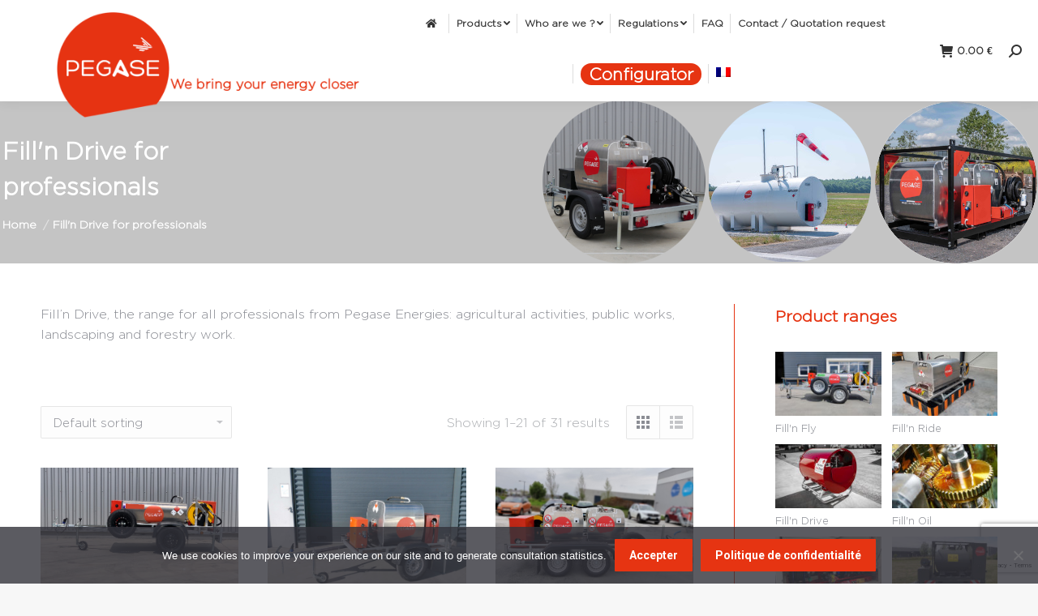

--- FILE ---
content_type: text/html; charset=UTF-8
request_url: https://www.pegase-energies.com/categorie-produit/drive-en/?lang=en
body_size: 48970
content:
<!DOCTYPE html> <!--[if !(IE 6) | !(IE 7) | !(IE 8)  ]><!--><html lang="en-US" class="no-js"> <!--<![endif]--><head><meta charset="UTF-8" /><meta name="viewport" content="width=device-width, initial-scale=1, maximum-scale=1, user-scalable=0"><meta name="theme-color" content="#e63412"/><link rel="profile" href="https://gmpg.org/xfn/11" /> <script type="text/javascript">if (/Android|webOS|iPhone|iPad|iPod|BlackBerry|IEMobile|Opera Mini/i.test(navigator.userAgent)) {
                var originalAddEventListener = EventTarget.prototype.addEventListener,
                    oldWidth = window.innerWidth;

                EventTarget.prototype.addEventListener = function (eventName, eventHandler, useCapture) {
                    if (eventName === "resize") {
                        originalAddEventListener.call(this, eventName, function (event) {
                            if (oldWidth === window.innerWidth) {
                                return;
                            }
                            else if (oldWidth !== window.innerWidth) {
                                oldWidth = window.innerWidth;
                            }
                            if (eventHandler.handleEvent) {
                                eventHandler.handleEvent.call(this, event);
                            }
                            else {
                                eventHandler.call(this, event);
                            };
                        }, useCapture);
                    }
                    else {
                        originalAddEventListener.call(this, eventName, eventHandler, useCapture);
                    };
                };
            };</script> <meta name='robots' content='index, follow, max-image-preview:large, max-snippet:-1, max-video-preview:-1' /><title>Fill&#039;n Drive for professionals - Pegase</title><meta name="description" content="Fill’n Drive, the range for all professionals from Pegase Energies: agricultural activities, public works, landscaping and forestry work." /><link rel="canonical" href="https://www.pegase-energies.com/categorie-produit/drive-en/?lang=en" /><link rel="next" href="https://www.pegase-energies.com/categorie-produit/drive-en/page/2/?lang=en" /><meta property="og:locale" content="en_US" /><meta property="og:type" content="article" /><meta property="og:title" content="Fill&#039;n Drive for professionals - Pegase" /><meta property="og:description" content="Fill’n Drive, the range for all professionals from Pegase Energies: agricultural activities, public works, landscaping and forestry work." /><meta property="og:url" content="https://www.pegase-energies.com/categorie-produit/drive-en/?lang=en" /><meta property="og:site_name" content="Pegase" /><meta property="og:image" content="https://www.pegase-energies.com/wp-content/uploads/2020/03/MID900.jpg" /><meta property="og:image:width" content="1154" /><meta property="og:image:height" content="866" /><meta property="og:image:type" content="image/jpeg" /><meta name="twitter:card" content="summary_large_image" /> <script type="application/ld+json" class="yoast-schema-graph">{"@context":"https://schema.org","@graph":[{"@type":"CollectionPage","@id":"https://www.pegase-energies.com/categorie-produit/drive-en/?lang=en","url":"https://www.pegase-energies.com/categorie-produit/drive-en/?lang=en","name":"Fill'n Drive for professionals - Pegase","isPartOf":{"@id":"https://www.pegase-energies.com/?lang=en#website"},"primaryImageOfPage":{"@id":"https://www.pegase-energies.com/categorie-produit/drive-en/?lang=en#primaryimage"},"image":{"@id":"https://www.pegase-energies.com/categorie-produit/drive-en/?lang=en#primaryimage"},"thumbnailUrl":"https://www.pegase-energies.com/wp-content/uploads/2024/03/Remorque-GNR-330L.jpg","description":"Fill’n Drive, the range for all professionals from Pegase Energies: agricultural activities, public works, landscaping and forestry work.","breadcrumb":{"@id":"https://www.pegase-energies.com/categorie-produit/drive-en/?lang=en#breadcrumb"},"inLanguage":"en-US"},{"@type":"ImageObject","inLanguage":"en-US","@id":"https://www.pegase-energies.com/categorie-produit/drive-en/?lang=en#primaryimage","url":"https://www.pegase-energies.com/wp-content/uploads/2024/03/Remorque-GNR-330L.jpg","contentUrl":"https://www.pegase-energies.com/wp-content/uploads/2024/03/Remorque-GNR-330L.jpg","width":1170,"height":710,"caption":"remorque-transport-carburant-gnr-330L"},{"@type":"BreadcrumbList","@id":"https://www.pegase-energies.com/categorie-produit/drive-en/?lang=en#breadcrumb","itemListElement":[{"@type":"ListItem","position":1,"name":"Accueil","item":"https://www.pegase-energies.com/?lang=en"},{"@type":"ListItem","position":2,"name":"Fill'n Drive for professionals"}]},{"@type":"WebSite","@id":"https://www.pegase-energies.com/?lang=en#website","url":"https://www.pegase-energies.com/?lang=en","name":"Pegase Energies","description":"We bring your energy closer","publisher":{"@id":"https://www.pegase-energies.com/?lang=en#organization"},"alternateName":"Stockage et distribution carburant","potentialAction":[{"@type":"SearchAction","target":{"@type":"EntryPoint","urlTemplate":"https://www.pegase-energies.com/?lang=en?s={search_term_string}"},"query-input":{"@type":"PropertyValueSpecification","valueRequired":true,"valueName":"search_term_string"}}],"inLanguage":"en-US"},{"@type":"Organization","@id":"https://www.pegase-energies.com/?lang=en#organization","name":"Pegase Energies","alternateName":"Distribution et stockage carburant","url":"https://www.pegase-energies.com/?lang=en","logo":{"@type":"ImageObject","inLanguage":"en-US","@id":"https://www.pegase-energies.com/?lang=en#/schema/logo/image/","url":"https://www.pegase-energies.com/wp-content/uploads/2017/03/logo-pegase-512.png","contentUrl":"https://www.pegase-energies.com/wp-content/uploads/2017/03/logo-pegase-512.png","width":512,"height":476,"caption":"Pegase Energies"},"image":{"@id":"https://www.pegase-energies.com/?lang=en#/schema/logo/image/"},"sameAs":["https://www.facebook.com/pegasegroupeREKA/"]}]}</script> <link rel='dns-prefetch' href='//www.googletagmanager.com' /><link rel='dns-prefetch' href='//maps.googleapis.com' /><link rel='dns-prefetch' href='//fonts.googleapis.com' /><link rel="alternate" type="application/rss+xml" title="Pegase &raquo; Feed" href="https://www.pegase-energies.com/feed/?lang=en" /><link rel="alternate" type="application/rss+xml" title="Pegase &raquo; Comments Feed" href="https://www.pegase-energies.com/comments/feed/?lang=en" /><link rel="alternate" type="application/rss+xml" title="Pegase &raquo; Fill&#039;n Drive for professionals Category Feed" href="https://www.pegase-energies.com/categorie-produit/drive-en/?lang=en/feed/" /> <script type="text/javascript">window._wpemojiSettings = {"baseUrl":"https:\/\/s.w.org\/images\/core\/emoji\/14.0.0\/72x72\/","ext":".png","svgUrl":"https:\/\/s.w.org\/images\/core\/emoji\/14.0.0\/svg\/","svgExt":".svg","source":{"concatemoji":"https:\/\/www.pegase-energies.com\/wp-includes\/js\/wp-emoji-release.min.js?ver=6.4.7"}};
/*! This file is auto-generated */
!function(i,n){var o,s,e;function c(e){try{var t={supportTests:e,timestamp:(new Date).valueOf()};sessionStorage.setItem(o,JSON.stringify(t))}catch(e){}}function p(e,t,n){e.clearRect(0,0,e.canvas.width,e.canvas.height),e.fillText(t,0,0);var t=new Uint32Array(e.getImageData(0,0,e.canvas.width,e.canvas.height).data),r=(e.clearRect(0,0,e.canvas.width,e.canvas.height),e.fillText(n,0,0),new Uint32Array(e.getImageData(0,0,e.canvas.width,e.canvas.height).data));return t.every(function(e,t){return e===r[t]})}function u(e,t,n){switch(t){case"flag":return n(e,"\ud83c\udff3\ufe0f\u200d\u26a7\ufe0f","\ud83c\udff3\ufe0f\u200b\u26a7\ufe0f")?!1:!n(e,"\ud83c\uddfa\ud83c\uddf3","\ud83c\uddfa\u200b\ud83c\uddf3")&&!n(e,"\ud83c\udff4\udb40\udc67\udb40\udc62\udb40\udc65\udb40\udc6e\udb40\udc67\udb40\udc7f","\ud83c\udff4\u200b\udb40\udc67\u200b\udb40\udc62\u200b\udb40\udc65\u200b\udb40\udc6e\u200b\udb40\udc67\u200b\udb40\udc7f");case"emoji":return!n(e,"\ud83e\udef1\ud83c\udffb\u200d\ud83e\udef2\ud83c\udfff","\ud83e\udef1\ud83c\udffb\u200b\ud83e\udef2\ud83c\udfff")}return!1}function f(e,t,n){var r="undefined"!=typeof WorkerGlobalScope&&self instanceof WorkerGlobalScope?new OffscreenCanvas(300,150):i.createElement("canvas"),a=r.getContext("2d",{willReadFrequently:!0}),o=(a.textBaseline="top",a.font="600 32px Arial",{});return e.forEach(function(e){o[e]=t(a,e,n)}),o}function t(e){var t=i.createElement("script");t.src=e,t.defer=!0,i.head.appendChild(t)}"undefined"!=typeof Promise&&(o="wpEmojiSettingsSupports",s=["flag","emoji"],n.supports={everything:!0,everythingExceptFlag:!0},e=new Promise(function(e){i.addEventListener("DOMContentLoaded",e,{once:!0})}),new Promise(function(t){var n=function(){try{var e=JSON.parse(sessionStorage.getItem(o));if("object"==typeof e&&"number"==typeof e.timestamp&&(new Date).valueOf()<e.timestamp+604800&&"object"==typeof e.supportTests)return e.supportTests}catch(e){}return null}();if(!n){if("undefined"!=typeof Worker&&"undefined"!=typeof OffscreenCanvas&&"undefined"!=typeof URL&&URL.createObjectURL&&"undefined"!=typeof Blob)try{var e="postMessage("+f.toString()+"("+[JSON.stringify(s),u.toString(),p.toString()].join(",")+"));",r=new Blob([e],{type:"text/javascript"}),a=new Worker(URL.createObjectURL(r),{name:"wpTestEmojiSupports"});return void(a.onmessage=function(e){c(n=e.data),a.terminate(),t(n)})}catch(e){}c(n=f(s,u,p))}t(n)}).then(function(e){for(var t in e)n.supports[t]=e[t],n.supports.everything=n.supports.everything&&n.supports[t],"flag"!==t&&(n.supports.everythingExceptFlag=n.supports.everythingExceptFlag&&n.supports[t]);n.supports.everythingExceptFlag=n.supports.everythingExceptFlag&&!n.supports.flag,n.DOMReady=!1,n.readyCallback=function(){n.DOMReady=!0}}).then(function(){return e}).then(function(){var e;n.supports.everything||(n.readyCallback(),(e=n.source||{}).concatemoji?t(e.concatemoji):e.wpemoji&&e.twemoji&&(t(e.twemoji),t(e.wpemoji)))}))}((window,document),window._wpemojiSettings);</script> <style id='wp-emoji-styles-inline-css' type='text/css'>img.wp-smiley, img.emoji {
		display: inline !important;
		border: none !important;
		box-shadow: none !important;
		height: 1em !important;
		width: 1em !important;
		margin: 0 0.07em !important;
		vertical-align: -0.1em !important;
		background: none !important;
		padding: 0 !important;
	}</style><link rel='stylesheet' id='wp-block-library-css' href='https://www.pegase-energies.com/wp-includes/css/dist/block-library/style.min.css?ver=6.4.7' type='text/css' media='all' /><style id='wp-block-library-theme-inline-css' type='text/css'>.wp-block-audio figcaption{color:#555;font-size:13px;text-align:center}.is-dark-theme .wp-block-audio figcaption{color:hsla(0,0%,100%,.65)}.wp-block-audio{margin:0 0 1em}.wp-block-code{border:1px solid #ccc;border-radius:4px;font-family:Menlo,Consolas,monaco,monospace;padding:.8em 1em}.wp-block-embed figcaption{color:#555;font-size:13px;text-align:center}.is-dark-theme .wp-block-embed figcaption{color:hsla(0,0%,100%,.65)}.wp-block-embed{margin:0 0 1em}.blocks-gallery-caption{color:#555;font-size:13px;text-align:center}.is-dark-theme .blocks-gallery-caption{color:hsla(0,0%,100%,.65)}.wp-block-image figcaption{color:#555;font-size:13px;text-align:center}.is-dark-theme .wp-block-image figcaption{color:hsla(0,0%,100%,.65)}.wp-block-image{margin:0 0 1em}.wp-block-pullquote{border-bottom:4px solid;border-top:4px solid;color:currentColor;margin-bottom:1.75em}.wp-block-pullquote cite,.wp-block-pullquote footer,.wp-block-pullquote__citation{color:currentColor;font-size:.8125em;font-style:normal;text-transform:uppercase}.wp-block-quote{border-left:.25em solid;margin:0 0 1.75em;padding-left:1em}.wp-block-quote cite,.wp-block-quote footer{color:currentColor;font-size:.8125em;font-style:normal;position:relative}.wp-block-quote.has-text-align-right{border-left:none;border-right:.25em solid;padding-left:0;padding-right:1em}.wp-block-quote.has-text-align-center{border:none;padding-left:0}.wp-block-quote.is-large,.wp-block-quote.is-style-large,.wp-block-quote.is-style-plain{border:none}.wp-block-search .wp-block-search__label{font-weight:700}.wp-block-search__button{border:1px solid #ccc;padding:.375em .625em}:where(.wp-block-group.has-background){padding:1.25em 2.375em}.wp-block-separator.has-css-opacity{opacity:.4}.wp-block-separator{border:none;border-bottom:2px solid;margin-left:auto;margin-right:auto}.wp-block-separator.has-alpha-channel-opacity{opacity:1}.wp-block-separator:not(.is-style-wide):not(.is-style-dots){width:100px}.wp-block-separator.has-background:not(.is-style-dots){border-bottom:none;height:1px}.wp-block-separator.has-background:not(.is-style-wide):not(.is-style-dots){height:2px}.wp-block-table{margin:0 0 1em}.wp-block-table td,.wp-block-table th{word-break:normal}.wp-block-table figcaption{color:#555;font-size:13px;text-align:center}.is-dark-theme .wp-block-table figcaption{color:hsla(0,0%,100%,.65)}.wp-block-video figcaption{color:#555;font-size:13px;text-align:center}.is-dark-theme .wp-block-video figcaption{color:hsla(0,0%,100%,.65)}.wp-block-video{margin:0 0 1em}.wp-block-template-part.has-background{margin-bottom:0;margin-top:0;padding:1.25em 2.375em}</style><style id='classic-theme-styles-inline-css' type='text/css'>/*! This file is auto-generated */
.wp-block-button__link{color:#fff;background-color:#32373c;border-radius:9999px;box-shadow:none;text-decoration:none;padding:calc(.667em + 2px) calc(1.333em + 2px);font-size:1.125em}.wp-block-file__button{background:#32373c;color:#fff;text-decoration:none}</style><style id='global-styles-inline-css' type='text/css'>body{--wp--preset--color--black: #000000;--wp--preset--color--cyan-bluish-gray: #abb8c3;--wp--preset--color--white: #FFF;--wp--preset--color--pale-pink: #f78da7;--wp--preset--color--vivid-red: #cf2e2e;--wp--preset--color--luminous-vivid-orange: #ff6900;--wp--preset--color--luminous-vivid-amber: #fcb900;--wp--preset--color--light-green-cyan: #7bdcb5;--wp--preset--color--vivid-green-cyan: #00d084;--wp--preset--color--pale-cyan-blue: #8ed1fc;--wp--preset--color--vivid-cyan-blue: #0693e3;--wp--preset--color--vivid-purple: #9b51e0;--wp--preset--color--accent: #e63412;--wp--preset--color--dark-gray: #111;--wp--preset--color--light-gray: #767676;--wp--preset--gradient--vivid-cyan-blue-to-vivid-purple: linear-gradient(135deg,rgba(6,147,227,1) 0%,rgb(155,81,224) 100%);--wp--preset--gradient--light-green-cyan-to-vivid-green-cyan: linear-gradient(135deg,rgb(122,220,180) 0%,rgb(0,208,130) 100%);--wp--preset--gradient--luminous-vivid-amber-to-luminous-vivid-orange: linear-gradient(135deg,rgba(252,185,0,1) 0%,rgba(255,105,0,1) 100%);--wp--preset--gradient--luminous-vivid-orange-to-vivid-red: linear-gradient(135deg,rgba(255,105,0,1) 0%,rgb(207,46,46) 100%);--wp--preset--gradient--very-light-gray-to-cyan-bluish-gray: linear-gradient(135deg,rgb(238,238,238) 0%,rgb(169,184,195) 100%);--wp--preset--gradient--cool-to-warm-spectrum: linear-gradient(135deg,rgb(74,234,220) 0%,rgb(151,120,209) 20%,rgb(207,42,186) 40%,rgb(238,44,130) 60%,rgb(251,105,98) 80%,rgb(254,248,76) 100%);--wp--preset--gradient--blush-light-purple: linear-gradient(135deg,rgb(255,206,236) 0%,rgb(152,150,240) 100%);--wp--preset--gradient--blush-bordeaux: linear-gradient(135deg,rgb(254,205,165) 0%,rgb(254,45,45) 50%,rgb(107,0,62) 100%);--wp--preset--gradient--luminous-dusk: linear-gradient(135deg,rgb(255,203,112) 0%,rgb(199,81,192) 50%,rgb(65,88,208) 100%);--wp--preset--gradient--pale-ocean: linear-gradient(135deg,rgb(255,245,203) 0%,rgb(182,227,212) 50%,rgb(51,167,181) 100%);--wp--preset--gradient--electric-grass: linear-gradient(135deg,rgb(202,248,128) 0%,rgb(113,206,126) 100%);--wp--preset--gradient--midnight: linear-gradient(135deg,rgb(2,3,129) 0%,rgb(40,116,252) 100%);--wp--preset--font-size--small: 13px;--wp--preset--font-size--medium: 20px;--wp--preset--font-size--large: 36px;--wp--preset--font-size--x-large: 42px;--wp--preset--spacing--20: 0.44rem;--wp--preset--spacing--30: 0.67rem;--wp--preset--spacing--40: 1rem;--wp--preset--spacing--50: 1.5rem;--wp--preset--spacing--60: 2.25rem;--wp--preset--spacing--70: 3.38rem;--wp--preset--spacing--80: 5.06rem;--wp--preset--shadow--natural: 6px 6px 9px rgba(0, 0, 0, 0.2);--wp--preset--shadow--deep: 12px 12px 50px rgba(0, 0, 0, 0.4);--wp--preset--shadow--sharp: 6px 6px 0px rgba(0, 0, 0, 0.2);--wp--preset--shadow--outlined: 6px 6px 0px -3px rgba(255, 255, 255, 1), 6px 6px rgba(0, 0, 0, 1);--wp--preset--shadow--crisp: 6px 6px 0px rgba(0, 0, 0, 1);}:where(.is-layout-flex){gap: 0.5em;}:where(.is-layout-grid){gap: 0.5em;}body .is-layout-flow > .alignleft{float: left;margin-inline-start: 0;margin-inline-end: 2em;}body .is-layout-flow > .alignright{float: right;margin-inline-start: 2em;margin-inline-end: 0;}body .is-layout-flow > .aligncenter{margin-left: auto !important;margin-right: auto !important;}body .is-layout-constrained > .alignleft{float: left;margin-inline-start: 0;margin-inline-end: 2em;}body .is-layout-constrained > .alignright{float: right;margin-inline-start: 2em;margin-inline-end: 0;}body .is-layout-constrained > .aligncenter{margin-left: auto !important;margin-right: auto !important;}body .is-layout-constrained > :where(:not(.alignleft):not(.alignright):not(.alignfull)){max-width: var(--wp--style--global--content-size);margin-left: auto !important;margin-right: auto !important;}body .is-layout-constrained > .alignwide{max-width: var(--wp--style--global--wide-size);}body .is-layout-flex{display: flex;}body .is-layout-flex{flex-wrap: wrap;align-items: center;}body .is-layout-flex > *{margin: 0;}body .is-layout-grid{display: grid;}body .is-layout-grid > *{margin: 0;}:where(.wp-block-columns.is-layout-flex){gap: 2em;}:where(.wp-block-columns.is-layout-grid){gap: 2em;}:where(.wp-block-post-template.is-layout-flex){gap: 1.25em;}:where(.wp-block-post-template.is-layout-grid){gap: 1.25em;}.has-black-color{color: var(--wp--preset--color--black) !important;}.has-cyan-bluish-gray-color{color: var(--wp--preset--color--cyan-bluish-gray) !important;}.has-white-color{color: var(--wp--preset--color--white) !important;}.has-pale-pink-color{color: var(--wp--preset--color--pale-pink) !important;}.has-vivid-red-color{color: var(--wp--preset--color--vivid-red) !important;}.has-luminous-vivid-orange-color{color: var(--wp--preset--color--luminous-vivid-orange) !important;}.has-luminous-vivid-amber-color{color: var(--wp--preset--color--luminous-vivid-amber) !important;}.has-light-green-cyan-color{color: var(--wp--preset--color--light-green-cyan) !important;}.has-vivid-green-cyan-color{color: var(--wp--preset--color--vivid-green-cyan) !important;}.has-pale-cyan-blue-color{color: var(--wp--preset--color--pale-cyan-blue) !important;}.has-vivid-cyan-blue-color{color: var(--wp--preset--color--vivid-cyan-blue) !important;}.has-vivid-purple-color{color: var(--wp--preset--color--vivid-purple) !important;}.has-black-background-color{background-color: var(--wp--preset--color--black) !important;}.has-cyan-bluish-gray-background-color{background-color: var(--wp--preset--color--cyan-bluish-gray) !important;}.has-white-background-color{background-color: var(--wp--preset--color--white) !important;}.has-pale-pink-background-color{background-color: var(--wp--preset--color--pale-pink) !important;}.has-vivid-red-background-color{background-color: var(--wp--preset--color--vivid-red) !important;}.has-luminous-vivid-orange-background-color{background-color: var(--wp--preset--color--luminous-vivid-orange) !important;}.has-luminous-vivid-amber-background-color{background-color: var(--wp--preset--color--luminous-vivid-amber) !important;}.has-light-green-cyan-background-color{background-color: var(--wp--preset--color--light-green-cyan) !important;}.has-vivid-green-cyan-background-color{background-color: var(--wp--preset--color--vivid-green-cyan) !important;}.has-pale-cyan-blue-background-color{background-color: var(--wp--preset--color--pale-cyan-blue) !important;}.has-vivid-cyan-blue-background-color{background-color: var(--wp--preset--color--vivid-cyan-blue) !important;}.has-vivid-purple-background-color{background-color: var(--wp--preset--color--vivid-purple) !important;}.has-black-border-color{border-color: var(--wp--preset--color--black) !important;}.has-cyan-bluish-gray-border-color{border-color: var(--wp--preset--color--cyan-bluish-gray) !important;}.has-white-border-color{border-color: var(--wp--preset--color--white) !important;}.has-pale-pink-border-color{border-color: var(--wp--preset--color--pale-pink) !important;}.has-vivid-red-border-color{border-color: var(--wp--preset--color--vivid-red) !important;}.has-luminous-vivid-orange-border-color{border-color: var(--wp--preset--color--luminous-vivid-orange) !important;}.has-luminous-vivid-amber-border-color{border-color: var(--wp--preset--color--luminous-vivid-amber) !important;}.has-light-green-cyan-border-color{border-color: var(--wp--preset--color--light-green-cyan) !important;}.has-vivid-green-cyan-border-color{border-color: var(--wp--preset--color--vivid-green-cyan) !important;}.has-pale-cyan-blue-border-color{border-color: var(--wp--preset--color--pale-cyan-blue) !important;}.has-vivid-cyan-blue-border-color{border-color: var(--wp--preset--color--vivid-cyan-blue) !important;}.has-vivid-purple-border-color{border-color: var(--wp--preset--color--vivid-purple) !important;}.has-vivid-cyan-blue-to-vivid-purple-gradient-background{background: var(--wp--preset--gradient--vivid-cyan-blue-to-vivid-purple) !important;}.has-light-green-cyan-to-vivid-green-cyan-gradient-background{background: var(--wp--preset--gradient--light-green-cyan-to-vivid-green-cyan) !important;}.has-luminous-vivid-amber-to-luminous-vivid-orange-gradient-background{background: var(--wp--preset--gradient--luminous-vivid-amber-to-luminous-vivid-orange) !important;}.has-luminous-vivid-orange-to-vivid-red-gradient-background{background: var(--wp--preset--gradient--luminous-vivid-orange-to-vivid-red) !important;}.has-very-light-gray-to-cyan-bluish-gray-gradient-background{background: var(--wp--preset--gradient--very-light-gray-to-cyan-bluish-gray) !important;}.has-cool-to-warm-spectrum-gradient-background{background: var(--wp--preset--gradient--cool-to-warm-spectrum) !important;}.has-blush-light-purple-gradient-background{background: var(--wp--preset--gradient--blush-light-purple) !important;}.has-blush-bordeaux-gradient-background{background: var(--wp--preset--gradient--blush-bordeaux) !important;}.has-luminous-dusk-gradient-background{background: var(--wp--preset--gradient--luminous-dusk) !important;}.has-pale-ocean-gradient-background{background: var(--wp--preset--gradient--pale-ocean) !important;}.has-electric-grass-gradient-background{background: var(--wp--preset--gradient--electric-grass) !important;}.has-midnight-gradient-background{background: var(--wp--preset--gradient--midnight) !important;}.has-small-font-size{font-size: var(--wp--preset--font-size--small) !important;}.has-medium-font-size{font-size: var(--wp--preset--font-size--medium) !important;}.has-large-font-size{font-size: var(--wp--preset--font-size--large) !important;}.has-x-large-font-size{font-size: var(--wp--preset--font-size--x-large) !important;}
.wp-block-navigation a:where(:not(.wp-element-button)){color: inherit;}
:where(.wp-block-post-template.is-layout-flex){gap: 1.25em;}:where(.wp-block-post-template.is-layout-grid){gap: 1.25em;}
:where(.wp-block-columns.is-layout-flex){gap: 2em;}:where(.wp-block-columns.is-layout-grid){gap: 2em;}
.wp-block-pullquote{font-size: 1.5em;line-height: 1.6;}</style><link rel='stylesheet' id='contact-form-7-css' href='https://www.pegase-energies.com/wp-content/plugins/contact-form-7/includes/css/styles.css?ver=5.9.8' type='text/css' media='all' /><link rel='stylesheet' id='cookie-notice-front-css' href='https://www.pegase-energies.com/wp-content/plugins/cookie-notice/css/front.min.css?ver=2.5.11' type='text/css' media='all' /><link rel='stylesheet' id='uaf_client_css-css' href='https://www.pegase-energies.com/wp-content/uploads/useanyfont/uaf.css?ver=1766494214' type='text/css' media='all' /><link rel='stylesheet' id='widgetopts-styles-css' href='https://www.pegase-energies.com/wp-content/plugins/widget-options/assets/css/widget-options.css?ver=4.1.3' type='text/css' media='all' /><link rel='stylesheet' id='woof-css' href='https://www.pegase-energies.com/wp-content/plugins/woocommerce-products-filter/css/front.css?ver=1.3.4.4' type='text/css' media='all' /><style id='woof-inline-css' type='text/css'>.woof_products_top_panel li span, .woof_products_top_panel2 li span{background: url(https://www.pegase-energies.com/wp-content/plugins/woocommerce-products-filter/img/delete.png);background-size: 14px 14px;background-repeat: no-repeat;background-position: right;}
.woof_show_auto_form,.woof_hide_auto_form{ background-image: none ;}
.jQuery-plainOverlay-progress {
                        border-top: 12px solid #f9182f !important;
                    }
.woof_edit_view{
                    display: none;
                }</style><link rel='stylesheet' id='chosen-drop-down-css' href='https://www.pegase-energies.com/wp-content/plugins/woocommerce-products-filter/js/chosen/chosen.min.css?ver=1.3.4.4' type='text/css' media='all' /><link rel='stylesheet' id='icheck-jquery-color-flat-css' href='https://www.pegase-energies.com/wp-content/plugins/woocommerce-products-filter/js/icheck/skins/flat/_all.css?ver=1.3.4.4' type='text/css' media='all' /><link rel='stylesheet' id='icheck-jquery-color-square-css' href='https://www.pegase-energies.com/wp-content/plugins/woocommerce-products-filter/js/icheck/skins/square/_all.css?ver=1.3.4.4' type='text/css' media='all' /><link rel='stylesheet' id='icheck-jquery-color-minimal-css' href='https://www.pegase-energies.com/wp-content/plugins/woocommerce-products-filter/js/icheck/skins/minimal/_all.css?ver=1.3.4.4' type='text/css' media='all' /><link rel='stylesheet' id='woof_by_author_html_items-css' href='https://www.pegase-energies.com/wp-content/plugins/woocommerce-products-filter/ext/by_author/css/by_author.css?ver=1.3.4.4' type='text/css' media='all' /><link rel='stylesheet' id='woof_by_instock_html_items-css' href='https://www.pegase-energies.com/wp-content/plugins/woocommerce-products-filter/ext/by_instock/css/by_instock.css?ver=1.3.4.4' type='text/css' media='all' /><link rel='stylesheet' id='woof_by_onsales_html_items-css' href='https://www.pegase-energies.com/wp-content/plugins/woocommerce-products-filter/ext/by_onsales/css/by_onsales.css?ver=1.3.4.4' type='text/css' media='all' /><link rel='stylesheet' id='woof_by_text_html_items-css' href='https://www.pegase-energies.com/wp-content/plugins/woocommerce-products-filter/ext/by_text/assets/css/front.css?ver=1.3.4.4' type='text/css' media='all' /><link rel='stylesheet' id='woof_label_html_items-css' href='https://www.pegase-energies.com/wp-content/plugins/woocommerce-products-filter/ext/label/css/html_types/label.css?ver=1.3.4.4' type='text/css' media='all' /><link rel='stylesheet' id='woof_select_radio_check_html_items-css' href='https://www.pegase-energies.com/wp-content/plugins/woocommerce-products-filter/ext/select_radio_check/css/html_types/select_radio_check.css?ver=1.3.4.4' type='text/css' media='all' /><link rel='stylesheet' id='woof_sd_html_items_checkbox-css' href='https://www.pegase-energies.com/wp-content/plugins/woocommerce-products-filter/ext/smart_designer/css/elements/checkbox.css?ver=1.3.4.4' type='text/css' media='all' /><link rel='stylesheet' id='woof_sd_html_items_radio-css' href='https://www.pegase-energies.com/wp-content/plugins/woocommerce-products-filter/ext/smart_designer/css/elements/radio.css?ver=1.3.4.4' type='text/css' media='all' /><link rel='stylesheet' id='woof_sd_html_items_switcher-css' href='https://www.pegase-energies.com/wp-content/plugins/woocommerce-products-filter/ext/smart_designer/css/elements/switcher.css?ver=1.3.4.4' type='text/css' media='all' /><link rel='stylesheet' id='woof_sd_html_items_color-css' href='https://www.pegase-energies.com/wp-content/plugins/woocommerce-products-filter/ext/smart_designer/css/elements/color.css?ver=1.3.4.4' type='text/css' media='all' /><link rel='stylesheet' id='woof_sd_html_items_tooltip-css' href='https://www.pegase-energies.com/wp-content/plugins/woocommerce-products-filter/ext/smart_designer/css/tooltip.css?ver=1.3.4.4' type='text/css' media='all' /><link rel='stylesheet' id='woof_sd_html_items_front-css' href='https://www.pegase-energies.com/wp-content/plugins/woocommerce-products-filter/ext/smart_designer/css/front.css?ver=1.3.4.4' type='text/css' media='all' /><link rel='stylesheet' id='woof_step_filter_html_items-css' href='https://www.pegase-energies.com/wp-content/plugins/woocommerce-products-filter/ext/step_filer/css/step_filter.css?ver=1.3.4.4' type='text/css' media='all' /><link rel='stylesheet' id='woof-switcher23-css' href='https://www.pegase-energies.com/wp-content/plugins/woocommerce-products-filter/css/switcher.css?ver=1.3.4.4' type='text/css' media='all' /><style id='woocommerce-inline-inline-css' type='text/css'>.woocommerce form .form-row .required { visibility: visible; }</style><link rel='stylesheet' id='wpml-menu-item-0-css' href='https://www.pegase-energies.com/wp-content/plugins/sitepress-multilingual-cms/templates/language-switchers/menu-item/style.min.css?ver=1' type='text/css' media='all' /><link rel='stylesheet' id='mollie-applepaydirect-css' href='https://www.pegase-energies.com/wp-content/plugins/mollie-payments-for-woocommerce/public/css/mollie-applepaydirect.min.css?ver=1766494184' type='text/css' media='screen' /><link rel='stylesheet' id='recent-posts-widget-with-thumbnails-public-style-css' href='https://www.pegase-energies.com/wp-content/plugins/recent-posts-widget-with-thumbnails/public.css?ver=7.1.1' type='text/css' media='all' /><link rel='stylesheet' id='fancybox-css' href='https://www.pegase-energies.com/wp-content/plugins/easy-fancybox/fancybox/1.5.4/jquery.fancybox.min.css?ver=6.4.7' type='text/css' media='screen' /><link rel='stylesheet' id='subscribedownload-css' href='https://www.pegase-energies.com/wp-content/plugins/subscribe-download/css/style.css?ver=3.27' type='text/css' media='all' /><link rel='stylesheet' id='jquery-lazyloadxt-spinner-css-css' href='//www.pegase-energies.com/wp-content/plugins/a3-lazy-load/assets/css/jquery.lazyloadxt.spinner.css?ver=6.4.7' type='text/css' media='all' /><link rel='stylesheet' id='a3a3_lazy_load-css' href='//www.pegase-energies.com/wp-content/uploads/sass/a3_lazy_load.min.css?ver=1585662172' type='text/css' media='all' /><link rel='stylesheet' id='dt-web-fonts-css' href='https://fonts.googleapis.com/css?family=Roboto:400,500,600,700' type='text/css' media='all' /><link rel='stylesheet' id='dt-main-css' href='https://www.pegase-energies.com/wp-content/themes/dt-the7/css/main.min.css?ver=10.3.0' type='text/css' media='all' /><style id='dt-main-inline-css' type='text/css'>body #load {
  display: block;
  height: 100%;
  overflow: hidden;
  position: fixed;
  width: 100%;
  z-index: 9901;
  opacity: 1;
  visibility: visible;
  transition: all .35s ease-out;
}
.load-wrap {
  width: 100%;
  height: 100%;
  background-position: center center;
  background-repeat: no-repeat;
  text-align: center;
  display: -ms-flexbox;
  display: -ms-flex;
  display: flex;
  -ms-align-items: center;
  -ms-flex-align: center;
  align-items: center;
  -ms-flex-flow: column wrap;
  flex-flow: column wrap;
  -ms-flex-pack: center;
  -ms-justify-content: center;
  justify-content: center;
}
.load-wrap > svg {
  position: absolute;
  top: 50%;
  left: 50%;
  transform: translate(-50%,-50%);
}
#load {
  background: var(--the7-elementor-beautiful-loading-bg,#ffffff);
  --the7-beautiful-spinner-color2: var(--the7-beautiful-spinner-color,rgba(51,51,51,0.25));
}</style><link rel='stylesheet' id='the7-font-css' href='https://www.pegase-energies.com/wp-content/themes/dt-the7/fonts/icomoon-the7-font/icomoon-the7-font.min.css?ver=10.3.0' type='text/css' media='all' /><link rel='stylesheet' id='the7-awesome-fonts-css' href='https://www.pegase-energies.com/wp-content/themes/dt-the7/fonts/FontAwesome/css/all.min.css?ver=10.3.0' type='text/css' media='all' /><link rel='stylesheet' id='the7-custom-scrollbar-css' href='https://www.pegase-energies.com/wp-content/themes/dt-the7/lib/custom-scrollbar/custom-scrollbar.min.css?ver=10.3.0' type='text/css' media='all' /><link rel='stylesheet' id='the7-wpbakery-css' href='https://www.pegase-energies.com/wp-content/themes/dt-the7/css/wpbakery.min.css?ver=10.3.0' type='text/css' media='all' /><link rel='stylesheet' id='the7-css-vars-css' href='https://www.pegase-energies.com/wp-content/uploads/the7-css/css-vars.css?ver=57b0d6339d11' type='text/css' media='all' /><link rel='stylesheet' id='dt-custom-css' href='https://www.pegase-energies.com/wp-content/uploads/the7-css/custom.css?ver=57b0d6339d11' type='text/css' media='all' /><link rel='stylesheet' id='wc-dt-custom-css' href='https://www.pegase-energies.com/wp-content/uploads/the7-css/compatibility/wc-dt-custom.css?ver=57b0d6339d11' type='text/css' media='all' /><link rel='stylesheet' id='dt-media-css' href='https://www.pegase-energies.com/wp-content/uploads/the7-css/media.css?ver=57b0d6339d11' type='text/css' media='all' /><link rel='stylesheet' id='the7-mega-menu-css' href='https://www.pegase-energies.com/wp-content/uploads/the7-css/mega-menu.css?ver=57b0d6339d11' type='text/css' media='all' /><link rel='stylesheet' id='the7-elements-css' href='https://www.pegase-energies.com/wp-content/uploads/the7-css/post-type-dynamic.css?ver=57b0d6339d11' type='text/css' media='all' /><link rel='stylesheet' id='style-css' href='https://www.pegase-energies.com/wp-content/themes/dt-the7-child/style.css?ver=10.2.1.1643095092' type='text/css' media='all' /><link rel='stylesheet' id='ultimate-vc-addons-style-min-css' href='https://www.pegase-energies.com/wp-content/plugins/Ultimate_VC_Addons/assets/min-css/ultimate.min.css?ver=3.21.2' type='text/css' media='all' /><link rel='stylesheet' id='ultimate-vc-addons-icons-css' href='https://www.pegase-energies.com/wp-content/plugins/Ultimate_VC_Addons/assets/css/icons.css?ver=3.21.2' type='text/css' media='all' /><link rel='stylesheet' id='ultimate-vc-addons-vidcons-css' href='https://www.pegase-energies.com/wp-content/plugins/Ultimate_VC_Addons/assets/fonts/vidcons.css?ver=3.21.2' type='text/css' media='all' /><link rel='stylesheet' id='wapf-frontend-css' href='https://www.pegase-energies.com/wp-content/plugins/advanced-product-fields-for-woocommerce-pro/assets/css/frontend.min.css?ver=1.9.10' type='text/css' media='all' /> <script type="text/javascript" src="https://www.pegase-energies.com/wp-includes/js/jquery/jquery.min.js?ver=3.7.1" id="jquery-core-js"></script> <script type="text/javascript" src="https://www.pegase-energies.com/wp-includes/js/jquery/jquery-migrate.min.js?ver=3.4.1" id="jquery-migrate-js"></script> <script type="text/javascript" id="wpml-cookie-js-extra">var wpml_cookies = {"wp-wpml_current_language":{"value":"en","expires":1,"path":"\/"}};
var wpml_cookies = {"wp-wpml_current_language":{"value":"en","expires":1,"path":"\/"}};</script> <script type="text/javascript" src="https://www.pegase-energies.com/wp-content/plugins/sitepress-multilingual-cms/res/js/cookies/language-cookie.js?ver=486900" id="wpml-cookie-js" defer="defer" data-wp-strategy="defer"></script> <script type="text/javascript" id="woof-husky-js-extra">var woof_husky_txt = {"ajax_url":"https:\/\/www.pegase-energies.com\/wp-admin\/admin-ajax.php","plugin_uri":"https:\/\/www.pegase-energies.com\/wp-content\/plugins\/woocommerce-products-filter\/ext\/by_text\/","loader":"https:\/\/www.pegase-energies.com\/wp-content\/plugins\/woocommerce-products-filter\/ext\/by_text\/assets\/img\/ajax-loader.gif","not_found":"Nothing found!","prev":"Prev","next":"Next","site_link":"https:\/\/www.pegase-energies.com","default_data":{"placeholder":"","behavior":"title","search_by_full_word":"0","autocomplete":1,"how_to_open_links":"0","taxonomy_compatibility":"0","sku_compatibility":"0","custom_fields":"","search_desc_variant":"0","view_text_length":"10","min_symbols":"3","max_posts":"10","image":"","notes_for_customer":"","template":"","max_open_height":"300","page":0}};</script> <script type="text/javascript" src="https://www.pegase-energies.com/wp-content/plugins/woocommerce-products-filter/ext/by_text/assets/js/husky.js?ver=1.3.4.4" id="woof-husky-js"></script> <script type="text/javascript" src="https://www.pegase-energies.com/wp-includes/js/dist/vendor/wp-polyfill-inert.min.js?ver=3.1.2" id="wp-polyfill-inert-js"></script> <script type="text/javascript" src="https://www.pegase-energies.com/wp-includes/js/dist/vendor/regenerator-runtime.min.js?ver=0.14.0" id="regenerator-runtime-js"></script> <script type="text/javascript" src="https://www.pegase-energies.com/wp-includes/js/dist/vendor/wp-polyfill.min.js?ver=3.15.0" id="wp-polyfill-js"></script> <script type="text/javascript" src="https://www.pegase-energies.com/wp-includes/js/dist/hooks.min.js?ver=c6aec9a8d4e5a5d543a1" id="wp-hooks-js"></script> <script type="text/javascript" id="cookie-notice-front-js-before">var cnArgs = {"ajaxUrl":"https:\/\/www.pegase-energies.com\/wp-admin\/admin-ajax.php","nonce":"c90e186ee5","hideEffect":"fade","position":"bottom","onScroll":false,"onScrollOffset":100,"onClick":false,"cookieName":"cookie_notice_accepted","cookieTime":2592000,"cookieTimeRejected":2592000,"globalCookie":false,"redirection":false,"cache":false,"revokeCookies":false,"revokeCookiesOpt":"automatic"};</script> <script type="text/javascript" src="https://www.pegase-energies.com/wp-content/plugins/cookie-notice/js/front.min.js?ver=2.5.11" id="cookie-notice-front-js"></script> <script type="text/javascript" src="https://www.pegase-energies.com/wp-content/plugins/woocommerce/assets/js/jquery-blockui/jquery.blockUI.min.js?ver=2.7.0-wc.8.5.4" id="jquery-blockui-js" data-wp-strategy="defer"></script> <script type="text/javascript" id="wc-add-to-cart-js-extra">var wc_add_to_cart_params = {"ajax_url":"\/wp-admin\/admin-ajax.php?lang=en","wc_ajax_url":"\/?lang=en&wc-ajax=%%endpoint%%","i18n_view_cart":"View cart","cart_url":"https:\/\/www.pegase-energies.com\/panier\/","is_cart":"","cart_redirect_after_add":"yes"};</script> <script type="text/javascript" src="https://www.pegase-energies.com/wp-content/plugins/woocommerce/assets/js/frontend/add-to-cart.min.js?ver=8.5.4" id="wc-add-to-cart-js" data-wp-strategy="defer"></script> <script type="text/javascript" src="https://www.pegase-energies.com/wp-content/plugins/woocommerce/assets/js/js-cookie/js.cookie.min.js?ver=2.1.4-wc.8.5.4" id="js-cookie-js" data-wp-strategy="defer"></script> <script type="text/javascript" src="https://www.pegase-energies.com/wp-content/plugins/js_composer/assets/js/vendors/woocommerce-add-to-cart.js?ver=8.7.2" id="vc_woocommerce-add-to-cart-js-js"></script> <script type="text/javascript" id="wpm-js-extra">var wpm = {"ajax_url":"https:\/\/www.pegase-energies.com\/wp-admin\/admin-ajax.php","root":"https:\/\/www.pegase-energies.com\/wp-json\/","nonce_wp_rest":"e3276fdf55","nonce_ajax":"8f1ac66d70"};</script> <script type="text/javascript" src="https://www.pegase-energies.com/wp-content/plugins/woocommerce-google-adwords-conversion-tracking-tag/js/public/free/wpm-public.p1.min.js?ver=1.54.1" id="wpm-js"></script> <script type="text/javascript" src="https://www.pegase-energies.com/wp-content/plugins/subscribe-download/js/script.js?ver=3.27" id="subscribedownload-js"></script> <script type="text/javascript" id="dt-above-fold-js-extra">var dtLocal = {"themeUrl":"https:\/\/www.pegase-energies.com\/wp-content\/themes\/dt-the7","passText":"To view this protected post, enter the password below:","moreButtonText":{"loading":"Loading...","loadMore":"Load more"},"postID":"8609","ajaxurl":"https:\/\/www.pegase-energies.com\/wp-admin\/admin-ajax.php","REST":{"baseUrl":"https:\/\/www.pegase-energies.com\/wp-json\/the7\/v1","endpoints":{"sendMail":"\/send-mail"}},"contactMessages":{"required":"One or more fields have an error. Please check and try again.","terms":"Please accept the privacy policy.","fillTheCaptchaError":"Please, fill the captcha."},"captchaSiteKey":"","ajaxNonce":"ba78e3181f","pageData":{"type":"archive","template":null,"layout":"masonry"},"themeSettings":{"smoothScroll":"off","lazyLoading":false,"accentColor":{"mode":"solid","color":"#e63412"},"desktopHeader":{"height":100},"ToggleCaptionEnabled":"disabled","ToggleCaption":"Navigation","floatingHeader":{"showAfter":50,"showMenu":true,"height":50,"logo":{"showLogo":true,"html":"<img class=\" preload-me\" src=\"https:\/\/www.pegase-energies.com\/wp-content\/uploads\/2022\/11\/logo-pegase-home-flottant-baseline.png\" srcset=\"https:\/\/www.pegase-energies.com\/wp-content\/uploads\/2022\/11\/logo-pegase-home-flottant-baseline.png 240w, https:\/\/www.pegase-energies.com\/wp-content\/uploads\/2022\/11\/logo-pegase-home-baseline-1.png 450w\" width=\"240\" height=\"80\"   sizes=\"240px\" alt=\"Pegase\" \/>","url":"https:\/\/www.pegase-energies.com\/?lang=en"}},"topLine":{"floatingTopLine":{"logo":{"showLogo":false,"html":""}}},"mobileHeader":{"firstSwitchPoint":992,"secondSwitchPoint":778,"firstSwitchPointHeight":60,"secondSwitchPointHeight":60,"mobileToggleCaptionEnabled":"disabled","mobileToggleCaption":"Menu"},"stickyMobileHeaderFirstSwitch":{"logo":{"html":"<img class=\" preload-me\" src=\"https:\/\/www.pegase-energies.com\/wp-content\/uploads\/2022\/02\/logo-pegase-nav.png\" srcset=\"https:\/\/www.pegase-energies.com\/wp-content\/uploads\/2022\/02\/logo-pegase-nav.png 54w, https:\/\/www.pegase-energies.com\/wp-content\/uploads\/2022\/02\/logo-pegase-flottant-mobile-retina.png 100w\" width=\"54\" height=\"50\"   sizes=\"54px\" alt=\"Pegase\" \/>"}},"stickyMobileHeaderSecondSwitch":{"logo":{"html":"<img class=\" preload-me\" src=\"https:\/\/www.pegase-energies.com\/wp-content\/uploads\/2022\/02\/logo-pegase-nav.png\" srcset=\"https:\/\/www.pegase-energies.com\/wp-content\/uploads\/2022\/02\/logo-pegase-nav.png 54w, https:\/\/www.pegase-energies.com\/wp-content\/uploads\/2022\/02\/logo-pegase-flottant-mobile-retina.png 100w\" width=\"54\" height=\"50\"   sizes=\"54px\" alt=\"Pegase\" \/>"}},"content":{"textColor":"#8b8d94","headerColor":"#e63412"},"sidebar":{"switchPoint":992},"boxedWidth":"1280px","stripes":{"stripe1":{"textColor":"#787d85","headerColor":"#3b3f4a"},"stripe2":{"textColor":"#8b9199","headerColor":"#ffffff"},"stripe3":{"textColor":"#ffffff","headerColor":"#ffffff"}}},"VCMobileScreenWidth":"778","wcCartFragmentHash":"dd69e0375eb589d9bed90a87ab780b36"};
var dtShare = {"shareButtonText":{"facebook":"Share on Facebook","twitter":"Tweet","pinterest":"Pin it","linkedin":"Share on Linkedin","whatsapp":"Share on Whatsapp"},"overlayOpacity":"85"};</script> <script type="text/javascript" src="https://www.pegase-energies.com/wp-content/themes/dt-the7/js/above-the-fold.min.js?ver=10.3.0" id="dt-above-fold-js"></script> <script type="text/javascript" src="https://www.pegase-energies.com/wp-content/themes/dt-the7/js/compatibility/woocommerce/woocommerce.min.js?ver=10.3.0" id="dt-woocommerce-js"></script> 
 <script type="text/javascript" src="https://www.googletagmanager.com/gtag/js?id=GT-NFR6SD2" id="google_gtagjs-js" async></script> <script type="text/javascript" id="google_gtagjs-js-after">window.dataLayer = window.dataLayer || [];function gtag(){dataLayer.push(arguments);}
gtag("set","linker",{"domains":["www.pegase-energies.com"]});
gtag("js", new Date());
gtag("set", "developer_id.dZTNiMT", true);
gtag("config", "GT-NFR6SD2");
 window._googlesitekit = window._googlesitekit || {}; window._googlesitekit.throttledEvents = []; window._googlesitekit.gtagEvent = (name, data) => { var key = JSON.stringify( { name, data } ); if ( !! window._googlesitekit.throttledEvents[ key ] ) { return; } window._googlesitekit.throttledEvents[ key ] = true; setTimeout( () => { delete window._googlesitekit.throttledEvents[ key ]; }, 5 ); gtag( "event", name, { ...data, event_source: "site-kit" } ); };</script> <script type="text/javascript" src="https://www.pegase-energies.com/wp-content/plugins/Ultimate_VC_Addons/assets/min-js/modernizr-custom.min.js?ver=3.21.2" id="ultimate-vc-addons-modernizr-js"></script> <script type="text/javascript" src="https://www.pegase-energies.com/wp-content/plugins/Ultimate_VC_Addons/assets/min-js/jquery-ui.min.js?ver=3.21.2" id="jquery_ui-js"></script> <script type="text/javascript" src="https://maps.googleapis.com/maps/api/js" id="ultimate-vc-addons-googleapis-js"></script> <script type="text/javascript" src="https://www.pegase-energies.com/wp-includes/js/jquery/ui/core.min.js?ver=1.13.2" id="jquery-ui-core-js"></script> <script type="text/javascript" src="https://www.pegase-energies.com/wp-includes/js/jquery/ui/mouse.min.js?ver=1.13.2" id="jquery-ui-mouse-js"></script> <script type="text/javascript" src="https://www.pegase-energies.com/wp-includes/js/jquery/ui/slider.min.js?ver=1.13.2" id="jquery-ui-slider-js"></script> <script type="text/javascript" src="https://www.pegase-energies.com/wp-content/plugins/Ultimate_VC_Addons/assets/min-js/jquery-ui-labeledslider.min.js?ver=3.21.2" id="ultimate-vc-addons_range_tick-js"></script> <script type="text/javascript" src="https://www.pegase-energies.com/wp-content/plugins/Ultimate_VC_Addons/assets/min-js/ultimate.min.js?ver=3.21.2" id="ultimate-vc-addons-script-js"></script> <script type="text/javascript" src="https://www.pegase-energies.com/wp-content/plugins/Ultimate_VC_Addons/assets/min-js/modal-all.min.js?ver=3.21.2" id="ultimate-vc-addons-modal-all-js"></script> <script type="text/javascript" src="https://www.pegase-energies.com/wp-content/plugins/Ultimate_VC_Addons/assets/min-js/jparallax.min.js?ver=3.21.2" id="ultimate-vc-addons-jquery.shake-js"></script> <script type="text/javascript" src="https://www.pegase-energies.com/wp-content/plugins/Ultimate_VC_Addons/assets/min-js/vhparallax.min.js?ver=3.21.2" id="ultimate-vc-addons-jquery.vhparallax-js"></script> <script type="text/javascript" src="https://www.pegase-energies.com/wp-content/plugins/Ultimate_VC_Addons/assets/min-js/ultimate_bg.min.js?ver=3.21.2" id="ultimate-vc-addons-row-bg-js"></script> <script type="text/javascript" src="https://www.pegase-energies.com/wp-content/plugins/Ultimate_VC_Addons/assets/min-js/mb-YTPlayer.min.js?ver=3.21.2" id="ultimate-vc-addons-jquery.ytplayer-js"></script> <script></script><link rel="https://api.w.org/" href="https://www.pegase-energies.com/wp-json/" /><link rel="alternate" type="application/json" href="https://www.pegase-energies.com/wp-json/wp/v2/product_cat/215" /><link rel="EditURI" type="application/rsd+xml" title="RSD" href="https://www.pegase-energies.com/xmlrpc.php?rsd" /><meta name="generator" content="WordPress 6.4.7" /><meta name="generator" content="WooCommerce 8.5.4" /> <style type="text/css">/*                   
Le CSS avancé se trouve dans > Option thème > Avancé
 */</style><meta name="generator" content="Site Kit by Google 1.170.0" /> <script>(function(w,d,s,l,i){w[l]=w[l]||[];w[l].push({'gtm.start':
new Date().getTime(),event:'gtm.js'});var f=d.getElementsByTagName(s)[0],
j=d.createElement(s),dl=l!='dataLayer'?'&l='+l:'';j.async=true;j.src=
'https://www.googletagmanager.com/gtm.js?id='+i+dl;f.parentNode.insertBefore(j,f);
})(window,document,'script','dataLayer','GTM-PXSLLB2B');</script> <meta name="generator" content="WPML ver:4.8.6 stt:1,4;" /> <noscript><style>.woocommerce-product-gallery{ opacity: 1 !important; }</style></noscript>  <script>window.wpmDataLayer = window.wpmDataLayer || {};
			window.wpmDataLayer = Object.assign(window.wpmDataLayer, {"cart":{},"cart_item_keys":{},"version":{"number":"1.54.1","pro":false,"eligible_for_updates":false,"distro":"fms","beta":false,"show":true},"pixels":{"google":{"linker":{"settings":null},"user_id":false,"ads":{"conversion_ids":{"AW-1005326530":"m8oaCN_uwbIZEMKhsN8D"},"dynamic_remarketing":{"status":true,"id_type":"post_id","send_events_with_parent_ids":true},"google_business_vertical":"retail","phone_conversion_number":"","phone_conversion_label":""},"tag_id":"AW-1005326530","tag_id_suppressed":[],"tag_gateway":{"measurement_path":""},"tcf_support":false,"consent_mode":{"is_active":true,"wait_for_update":500,"ads_data_redaction":false,"url_passthrough":true}}},"shop":{"list_name":"Product Category | Fill'n Drive for professionals","list_id":"product_category.drive-en","page_type":"product_category","currency":"EUR","selectors":{"addToCart":[],"beginCheckout":[]},"order_duplication_prevention":true,"view_item_list_trigger":{"test_mode":false,"background_color":"green","opacity":0.5,"repeat":true,"timeout":1000,"threshold":0.8},"variations_output":true,"session_active":false},"page":{"id":8609,"title":"Fuel Tank Trailer Fill&#8217;n Drive 450l","type":"product","categories":[],"parent":{"id":0,"title":"Fuel Tank Trailer Fill&#8217;n Drive 450l","type":"product","categories":[]}},"general":{"user_logged_in":false,"scroll_tracking_thresholds":[],"page_id":8609,"exclude_domains":[],"server_2_server":{"active":false,"user_agent_exclude_patterns":[],"ip_exclude_list":[],"pageview_event_s2s":{"is_active":false,"pixels":[]}},"consent_management":{"explicit_consent":false},"lazy_load_pmw":false,"chunk_base_path":"https://www.pegase-energies.com/wp-content/plugins/woocommerce-google-adwords-conversion-tracking-tag/js/public/free/","modules":{"load_deprecated_functions":true}}});</script> <style>.subscribedownload_signup_form, .subscribedownload_confirmation_info {background-color: #e89e8f !important; border-color: #e73412 !important; color: #ffffff !important; font-size: 13px !important;}
			.subscribedownload_signup_form a, .subscribedownload_confirmation_info a, .subscribedownload_signup_form p, .subscribedownload_confirmation_info p { color: #ffffff; !important; font-size: 13px !important;}
			.subscribedownload_signup_form a, .subscribedownload_confirmation_info a { color: #ffffff; !important; text-decoration: underline !important;}
			a.subscribedownload-submit, a.subscribedownload-submit:visited {background-color: #e73412 !important; border-color: #e73412 !important; color: #FFFFFF !important; font-size: 14px !important; text-decoration: none !important;}
			a.subscribedownload-submit:hover, a.subscribedownload-submit:active {background-color: #c32c10 !important; border-color: #c32c10 !important; color: #FFFFFF !important; font-size: 14px !important; text-decoration: none !important;}
			.subscribedownload_terms, .subscribedownload-input, .subscribedownload-input:hover, .subscribedownload-input:active, .subscribedownload-input:focus{border-color:#e73412 !important; background-color:#ffffff !important; background-color:rgba(255,255,255,1) !important; color: #333333 !important; font-size: 13px !important;}</style> <script>var subscribedownload_action = "https://www.pegase-energies.com/wp-admin/admin-ajax.php";
			var subscribedownload_ga_tracking = "off";</script><meta name="generator" content="Powered by WPBakery Page Builder - drag and drop page builder for WordPress."/><meta name="generator" content="Powered by Slider Revolution 6.7.38 - responsive, Mobile-Friendly Slider Plugin for WordPress with comfortable drag and drop interface." /> <script type="text/javascript" id="the7-loader-script">document.addEventListener("DOMContentLoaded", function(event) {
	var load = document.getElementById("load");
	if(!load.classList.contains('loader-removed')){
		var removeLoading = setTimeout(function() {
			load.className += " loader-removed";
		}, 300);
	}
});</script> <link rel="icon" href="https://www.pegase-energies.com/wp-content/uploads/2017/04/cropped-favicon-pegase-512-2-32x32.png" sizes="32x32" /><link rel="icon" href="https://www.pegase-energies.com/wp-content/uploads/2017/04/cropped-favicon-pegase-512-2-192x192.png" sizes="192x192" /><link rel="apple-touch-icon" href="https://www.pegase-energies.com/wp-content/uploads/2017/04/cropped-favicon-pegase-512-2-180x180.png" /><meta name="msapplication-TileImage" content="https://www.pegase-energies.com/wp-content/uploads/2017/04/cropped-favicon-pegase-512-2-270x270.png" /> <script>function setREVStartSize(e){
			//window.requestAnimationFrame(function() {
				window.RSIW = window.RSIW===undefined ? window.innerWidth : window.RSIW;
				window.RSIH = window.RSIH===undefined ? window.innerHeight : window.RSIH;
				try {
					var pw = document.getElementById(e.c).parentNode.offsetWidth,
						newh;
					pw = pw===0 || isNaN(pw) || (e.l=="fullwidth" || e.layout=="fullwidth") ? window.RSIW : pw;
					e.tabw = e.tabw===undefined ? 0 : parseInt(e.tabw);
					e.thumbw = e.thumbw===undefined ? 0 : parseInt(e.thumbw);
					e.tabh = e.tabh===undefined ? 0 : parseInt(e.tabh);
					e.thumbh = e.thumbh===undefined ? 0 : parseInt(e.thumbh);
					e.tabhide = e.tabhide===undefined ? 0 : parseInt(e.tabhide);
					e.thumbhide = e.thumbhide===undefined ? 0 : parseInt(e.thumbhide);
					e.mh = e.mh===undefined || e.mh=="" || e.mh==="auto" ? 0 : parseInt(e.mh,0);
					if(e.layout==="fullscreen" || e.l==="fullscreen")
						newh = Math.max(e.mh,window.RSIH);
					else{
						e.gw = Array.isArray(e.gw) ? e.gw : [e.gw];
						for (var i in e.rl) if (e.gw[i]===undefined || e.gw[i]===0) e.gw[i] = e.gw[i-1];
						e.gh = e.el===undefined || e.el==="" || (Array.isArray(e.el) && e.el.length==0)? e.gh : e.el;
						e.gh = Array.isArray(e.gh) ? e.gh : [e.gh];
						for (var i in e.rl) if (e.gh[i]===undefined || e.gh[i]===0) e.gh[i] = e.gh[i-1];
											
						var nl = new Array(e.rl.length),
							ix = 0,
							sl;
						e.tabw = e.tabhide>=pw ? 0 : e.tabw;
						e.thumbw = e.thumbhide>=pw ? 0 : e.thumbw;
						e.tabh = e.tabhide>=pw ? 0 : e.tabh;
						e.thumbh = e.thumbhide>=pw ? 0 : e.thumbh;
						for (var i in e.rl) nl[i] = e.rl[i]<window.RSIW ? 0 : e.rl[i];
						sl = nl[0];
						for (var i in nl) if (sl>nl[i] && nl[i]>0) { sl = nl[i]; ix=i;}
						var m = pw>(e.gw[ix]+e.tabw+e.thumbw) ? 1 : (pw-(e.tabw+e.thumbw)) / (e.gw[ix]);
						newh =  (e.gh[ix] * m) + (e.tabh + e.thumbh);
					}
					var el = document.getElementById(e.c);
					if (el!==null && el) el.style.height = newh+"px";
					el = document.getElementById(e.c+"_wrapper");
					if (el!==null && el) {
						el.style.height = newh+"px";
						el.style.display = "block";
					}
				} catch(e){
					console.log("Failure at Presize of Slider:" + e)
				}
			//});
		  };</script> <noscript><style>.wpb_animate_when_almost_visible { opacity: 1; }</style></noscript> <script>jQuery(document).ready(function(){
            var lang = getCookie('wp-wpml_current_language');
 //console.log(lang);
   function getCookie(c_name) {
       var c_value = document.cookie,
           c_start = c_value.indexOf(" " + c_name + "=");
       if (c_start == -1) c_start = c_value.indexOf(c_name + "=");
       if (c_start == -1) {
           c_value = null;
       } else {
           c_start = c_value.indexOf("=", c_start) + 1;
           var c_end = c_value.indexOf(";", c_start);
           if (c_end == -1) {
               c_end = c_value.length;
           }
           c_value = unescape(c_value.substring(c_start, c_end));
       }
       return c_value;
   }
        });</script>  <script type="text/javascript">jQuery(document).ready(function(){

                        var lang = getCookie('wp-wpml_current_language');
 //console.log(lang);
   function getCookie(c_name) {
       var c_value = document.cookie,
           c_start = c_value.indexOf(" " + c_name + "=");
       if (c_start == -1) c_start = c_value.indexOf(c_name + "=");
       if (c_start == -1) {
           c_value = null;
       } else {
           c_start = c_value.indexOf("=", c_start) + 1;
           var c_end = c_value.indexOf(";", c_start);
           if (c_end == -1) {
               c_end = c_value.length;
           }
           c_value = unescape(c_value.substring(c_start, c_end));
       }
       return c_value;
   }
            
        jQuery(".devis_condition input").click(function(){
            if(jQuery(this).is(":checked")){
                //console.log("Checkbox is checked.");
                /*Changement du prix par "Sur devis"*/
                jQuery("div.wapf--inner").hide();
                            jQuery("span.price").hide();
                            if(lang == 'en'){
                            jQuery( ".wapf-product-totals" ).append( "<div class='devis'><span>Total price with options</span><span class='total_devis'>Ask a quote</span></div>" );
                            }else{
jQuery( ".wapf-product-totals" ).append( "<div class='devis'><span>Prix total avec options</span><span class='total_devis'>Sur devis</span></div>" );
                            }
                            
                            /*$("div.woocommerce-variation-price").append("<span class='' id='devis'><span class='woocommerce-Price-amount amount'>Sur devis</span></span>");*/
            }else{
                            jQuery("#devis").hide();
                jQuery("div.wapf--inner").show();
                            jQuery("span.price").show();
                            jQuery("div.devis").hide();
            }
        });
    });</script>  <script type="text/javascript">jQuery(document).ready(function(){
 var lang = getCookie('wp-wpml_current_language');
 //console.log(lang);
   function getCookie(c_name) {
       var c_value = document.cookie,
           c_start = c_value.indexOf(" " + c_name + "=");
       if (c_start == -1) c_start = c_value.indexOf(c_name + "=");
       if (c_start == -1) {
           c_value = null;
       } else {
           c_start = c_value.indexOf("=", c_start) + 1;
           var c_end = c_value.indexOf(";", c_start);
           if (c_end == -1) {
               c_end = c_value.length;
           }
           c_value = unescape(c_value.substring(c_start, c_end));
       }
       return c_value;
   }

                        if(lang == 'en'){
                                        jQuery( "div.wapf-wrapper" ).prepend( "<h5 class='choix'>Choose your options</h5>" );
                        }else{
                jQuery( "div.wapf-wrapper" ).prepend( "<h5 class='choix'>Choisir les options</h5>" );
                        }
            
    if(lang == 'en'){
    jQuery( "span.cn-text-container" ).replaceWith( "<span class='cookie-text-en'>We use cookies to improve your experience on our site and to generate consultation statistics.</span>" );
    }
                    
 });</script>  <script type="text/javascript">jQuery(document).ready(function(){
            jQuery('h1.product_title').replaceWith(function() {
  return jQuery("<h2>", {
    class: this.className,
    html: jQuery(this).html()
  });
});
        });</script>  <script type="text/javascript">jQuery(document).ready(function(){
            jQuery('div.page-title-head h2.entry-title').replaceWith(function() {
  return jQuery("<h1>", {
    class: this.className,
    html: jQuery(this).html()
  });
});
        });</script>  <script type="text/javascript">jQuery(document).ready(function(){
        /*Je crée un tableau avec les options choisies*/
        var array=[];
        


        /*On récupère le nom de la variation*/
        jQuery( ".single_variation_wrap" ).on( "show_variation", function ( event, variation ) {
            //console.log( variation ); 
            var pack_id = variation['attributes']['attribute_pa_pompe'];
            /*var sku = variation['sku'].slice(0,-8);*/
            var sku = variation['sku'];
            if (sku.indexOf('XXXXXXXX') > -1)
            {
                var sku = variation['sku'].slice(0,-8);
            }
            jQuery('span.sku').text(sku);
            var sku_option = ['XX','XX','XX','XX'];

            console.log(sku_option);
            if(pack_id == 'manuel'){
                var pack_title = 'Manuelle';
            }else if(pack_id == '12v'){
                var pack_title = '12V';
            }else if(pack_id == 'bi'){
                var pack_title = '12V + batterie';
            }else if(pack_id == 'secteur'){
                var pack_title = '220V';
            }else if(pack_id == 'pitstop-12v'){
                var pack_title = 'Pitstop 12V';
            }else if(pack_id == 'pitstop-12vbatterie-chargeur-220v'){
                var pack_title = 'Pitstop 12V batterie et chargeur 220V';
            }else if(pack_id == '12v-50l-min'){
                var pack_title = '12V 50l/min';
            }else if(pack_id == '12v-85l-min'){
                var pack_title = '12V 85l/min';
            }else if(pack_id == 'moteur-thermique-honda'){
                var pack_title = 'Moteur thermique Honda';
            }  
            
            /*Stockage des options dans le tableau*/
            
            jQuery(".coffre input").click(function(){
              if(sku_option.indexOf("CO") > -1){
                sku_option.splice(1,1,'XX');
                
            }else{
                sku_option.splice(1,1,'CO');
            }
            if(array.indexOf("Coffre") > -1){
                array.splice(array.indexOf("Coffre"), 1);

            }else{
                array.push('Coffre');
            }
            
        });
            jQuery(".timon input").click(function(){
              if(sku_option.indexOf("TA") > -1){
                sku_option.splice(3,1,'XX');
            }else{
                sku_option.splice(3,1,'TA');
            }
            
            if(array.indexOf("Timon articulé") > -1){
                array.splice(array.indexOf("Timon articulé"), 1);
            }else{
                array.push('Timon articulé');
            }
        });
            jQuery(".enrouleur input").click(function(){
              if(sku_option.indexOf("EN") > -1){
                sku_option.splice(2,1,'XX');
            }else{
                sku_option.splice(2,1,'EN');
            }
            if(array.indexOf("Enrouleur") > -1){
                array.splice(array.indexOf("Enrouleur"), 1);
            }else{
                array.push('Enrouleur');
            }
        });
            jQuery(".carrenage input").click(function(){
              if(sku_option.indexOf("CA") > -1){
                sku_option.splice(0,1,'XX');
            }else{
                sku_option.splice(0,1,'CA');
            }
            if(array.indexOf("Carénage") > -1){
                array.splice(array.indexOf("Carénage"), 1);
            }else{
                array.push('Carénage');

            }
        });
                      jQuery(".led input").click(function(){

            if(array.indexOf("Feux LED") > -1){
                array.splice(array.indexOf("Feux LED"), 1);
            }else{
                array.push('Feux LED');

            }
        });
                        jQuery(".led2 input").click(function(){

            if(array.indexOf("Feux LED à défilement") > -1){
                array.splice(array.indexOf("Feux LED à défilement"), 1);
            }else{
                array.push('Feux LED à défilement');

            }
        });
                        jQuery(".adblue input").click(function(){

            if(array.indexOf("Cuve 200L AD BLUE et pompe additionnelle") > -1){
                array.splice(array.indexOf("Cuve 200L AD BLUE et pompe additionnelle"), 1);
            }else{
                array.push('Cuve 200L AD BLUE et pompe additionnelle');

            }
        });
                    jQuery(".extincteur input").click(function(){

            if(array.indexOf("Extincteur supplémentaire 6kg") > -1){
                array.splice(array.indexOf("Extincteur supplémentaire 6kg"), 1);
            }else{
                array.push('Extincteur supplémentaire 6kg');

            }
        });
                        jQuery(".roue input").click(function(){

            if(array.indexOf("Roue de secours et son support") > -1){
                array.splice(array.indexOf("Roue de secours et son support"), 1);
            }else{
                array.push('Roue de secours et son support');

            }
        });
                        jQuery(".adr input").click(function(){

            if(array.indexOf("Sacoche ADR d\'urgence") > -1){
                array.splice(array.indexOf("Sacoche ADR d\'urgence"), 1);
            }else{
                array.push('Sacoche ADR d\'urgence');

            }
        });
                    

            /*On récupère le nom du produit*/
            var title = jQuery("h2.product_title").text();
            //console.log(title);
            /*On envoie le tout dans la zone de texte du formulaire de demande de devis*/
            jQuery(".caldera-forms-modal").click(function(){
                
                /*je crée le texte prérempli en concaténant les variables*/
                
                var text1 = "Demande de devis concernant "+title;
                var text2 = "Pack : "+pack_title;
                if(array.length > 0){
                    var text3 = "Options : "+array;
                    var result = text1.concat("\n", text2, "\n", text3);
                }else{
                    var result = text1.concat("\n", text2,);
                }
                
                /*J'envoie le tout au formulaire*/
                
                jQuery("textarea#fld_7683514_1").html(result);
            });
        });      
});</script>  <script type="text/javascript">jQuery(document).ready(function(){
        var array=[];
        jQuery(".coffre input").click(function(){
            if(array.indexOf("Coffre") > -1){
                array.splice(array.indexOf("Coffre"), 1);
            }else{
                array.push('Coffre');
            }
        });
            /*Règle spéciale pour ne pas afficher carénage si TA séléctionné sur produit > 900L*/
            if (jQuery("body").hasClass("postid-49")||jQuery("body").hasClass("postid-21")||jQuery("body").hasClass("postid-208")||jQuery("body").hasClass("postid-2477")||jQuery("body").hasClass("postid-3403")||jQuery("body").hasClass("postid-3417")){
        jQuery(".timon input").click(function(){
            if(jQuery(this).is(":checked")){
                jQuery( ".carrenage" ).hide();
            }else{
                jQuery( ".carrenage" ).show();
            }
            if(jQuery(".carrenage input").is(":checked")){
                jQuery( ".carrenage input" ).prop( "checked", false );
                if(array.indexOf("Carénage") > -1){
                    array.splice(array.indexOf("Carénage"), 1);
                }
            }
            if(array.indexOf("Timon articulé") > -1){
                array.splice(array.indexOf("Timon articulé"), 1);
            }else{
                array.push('Timon articulé');
            }
        })
            };
                    jQuery(".led input").click(function(){
            if(jQuery(this).is(":checked")){
                jQuery( ".led2" ).hide();
            }else{
                jQuery( ".led2" ).show();
            }
            if(jQuery(".led2 input").is(":checked")){
                jQuery( ".led2 input" ).prop( "checked", false );
                if(array.indexOf("Feux LED à défilement") > -1){
                    array.splice(array.indexOf("Feux LED à défilement"), 1);
                }
            }
            if(array.indexOf("Feux LED") > -1){
                array.splice(array.indexOf("Feux LED"), 1);
            }else{
                array.push('Feux LED');
            }
        });
        jQuery(".enrouleur input").click(function(){
            if(array.indexOf("Enrouleur") > -1){
                array.splice(array.indexOf("Enrouleur"), 1);
            }else{
                array.push('Enrouleur');
            }
        });
            /*Règle spéciale pour ne pas afficher TA si carénage séléctionné sur produit > 900L*/
            if (jQuery("body").hasClass("postid-49")||jQuery("body").hasClass("postid-21")||jQuery("body").hasClass("postid-208")||jQuery("body").hasClass("postid-2477")||jQuery("body").hasClass("postid-3403")||jQuery("body").hasClass("postid-3417")){
        jQuery(".carrenage input").click(function(){
            if(jQuery(this).is(":checked")){
                jQuery( ".timon" ).hide();
            }else{
                jQuery( ".timon" ).show();
            }
            if(jQuery(".timon input").is(":checked")){
                jQuery( ".timon input" ).prop( "checked", false );
                if(array.indexOf("Timon articulé") > -1){
                    array.splice(array.indexOf("Timon articulé"), 1);
                }
            }
            if(array.indexOf("Carénage") > -1){
                array.splice(array.indexOf("Carénage"), 1);
            }else{
                array.push('Carénage');
            }
        })
            };   
            jQuery(".led2 input").click(function(){
            if(jQuery(this).is(":checked")){
                jQuery( ".led" ).hide();
            }else{
                jQuery( ".led" ).show();
            }
            if(jQuery(".led input").is(":checked")){
                jQuery( ".led input" ).prop( "checked", false );
                if(array.indexOf("Feux LED") > -1){
                    array.splice(array.indexOf("Feux LED"), 1);
                }
            }
            if(array.indexOf("Feux LED à défilement") > -1){
                array.splice(array.indexOf("Feux LED à défilement"), 1);
            }else{
                array.push('Feux LED à défilement');
            }
        });    
    });</script>  <script type="text/javascript">jQuery(document).ready(function(){
jQuery('.variations label').replaceWith(function() { 
    return jQuery('<h5>').addClass('title').append(jQuery('<span>').text(jQuery(this).text()));
});
});</script>  <script type="text/javascript">var lang = getCookie('wp-wpml_current_language');
 //console.log(lang);
   function getCookie(c_name) {
       var c_value = document.cookie,
           c_start = c_value.indexOf(" " + c_name + "=");
       if (c_start == -1) c_start = c_value.indexOf(c_name + "=");
       if (c_start == -1) {
           c_value = null;
       } else {
           c_start = c_value.indexOf("=", c_start) + 1;
           var c_end = c_value.indexOf(";", c_start);
           if (c_end == -1) {
               c_end = c_value.length;
           }
           c_value = unescape(c_value.substring(c_start, c_end));
       }
       return c_value;
   }


jQuery(document).ready(function(){
jQuery('select#pa_pompe > option:first-child')
    .text('Choisir un pack');
    });</script>  <script type="text/javascript">jQuery(document).ready(function(){
    if(jQuery("div.page-description .woof_list_checkbox input").is(":checked")){
    if(lang == 'en'){
jQuery('div.woof_products_top_panel_content').prepend('<h3 class="explications">Products matching your selection </h3>');
    }else{
    jQuery('div.woof_products_top_panel_content').prepend('<h3 class="explications">Les produits correspondants à votre choix </h3>');
    }
            
    }

});</script>  <script type="text/javascript">jQuery(document).ready(function(){
    jQuery('#fld_9065857_1-wrap').hide();
    jQuery('#fld_982482_1-wrap').hide();
    jQuery('#fld_869008_1').hide();
    jQuery('#fld_3781066_1-wrap').hide();//hide pompe
    jQuery('#fld_6597899_1-wrap').hide();//hide debit
    jQuery('#CF6204c5c196713_1 input').click(function(){
        /*Les conteneurs*/
        if(jQuery('#fld_1591309_1_opt1234047').is(":checked")){
                jQuery('#fld_9065857_1-wrap').show();
            var config1 = 'pa_configuration=station-fixe';
                        jQuery('#fld_1591309_1-wrap').hide();
        }else if(jQuery('#fld_1591309_1_opt1103896').is(":checked")){
                        jQuery('#fld_9065857_1-wrap').show();
            var config1 = 'pa_configuration=station-transportable';
                        jQuery('#fld_1591309_1-wrap').hide();
        }else if(jQuery('#fld_1591309_1_opt1076103').is(":checked")){
                        jQuery('#fld_9065857_1-wrap').show();
            var config1 = 'pa_configuration=remorque-citerne';
                        jQuery('#fld_1591309_1-wrap').hide();
        }else if(jQuery('#fld_1591309_1_opt2084326').is(":checked")){
                        jQuery('#fld_3781066_1-wrap').show();//on montre les pompes et pas le carburant
            var config1 = 'pa_configuration=transfert-de-carburant';
                        jQuery('#fld_1591309_1-wrap').hide();
        }else if(jQuery('#fld_1591309_1_opt1912893').is(":checked")){
            window.location.replace("/realisations/");
        }
        /*Le carburant*/
        if(jQuery('#fld_9065857_1_opt1939191').is(":checked")){
                        jQuery('#fld_982482_1-wrap').show();
            var config2 = '&pa_carburant=diesel';
                        jQuery('#fld_9065857_1-wrap').hide();
        }else if(jQuery('#fld_9065857_1_opt1951472').is(":checked")){
                        jQuery('#fld_982482_1-wrap').show();
            var config2 = '&pa_carburant=essence';
                        jQuery('#fld_9065857_1-wrap').hide();
        }else if(jQuery('#fld_9065857_1_opt1805872').is(":checked")){
                        jQuery('#fld_982482_1-wrap').show();
            var config2 = '&pa_carburant=avgaz';
                        jQuery('#fld_9065857_1-wrap').hide();
        }else if(jQuery('#fld_9065857_1_opt1275527').is(":checked")){
                        jQuery('#fld_982482_1-wrap').show();
            var config2 = '&pa_carburant=jeta1';
                        jQuery('#fld_9065857_1-wrap').hide();
        }else if(jQuery('#fld_9065857_1_opt1667224').is(":checked")){
                        jQuery('#fld_982482_1-wrap').show();
            var config2 = '&pa_carburant=huile';
                        jQuery('#fld_9065857_1-wrap').hide();
        }
        /*Les contenances*/
        if(jQuery('#fld_982482_1_opt1329372').is(":checked")){
            var config3 = '&pa_capacite=0-a-450-litres-avgaz-100ll-ul91';
            var config = config1.concat(config2, config3);
            window.location.replace("/gamme-pegase-carburant/?swoof=1&"+config);
        }else if(jQuery('#fld_982482_1_opt1702643').is(":checked")){                    
            var config3 = '&pa_capacite=0-a-1000-litres';
            var config = config1.concat(config2, config3);
            window.location.replace("/gamme-pegase-carburant/?swoof=1&"+config);
        }else if(jQuery('#fld_982482_1_opt1730584').is(":checked")){                    
            var config3 = '&pa_capacite=1000-a-10-000-litres';
            var config = config1.concat(config2, config3);
            window.location.replace("/gamme-pegase-carburant/?swoof=1&"+config);
        }else if(jQuery('#fld_982482_1_opt1804661').is(":checked")){                    
            var config3 = '&pa_capacite=plus-de-10-000-litres';
            var config = config1.concat(config2, config3);  
            window.location.replace("/gamme-pegase-carburant/?swoof=1&"+config);
        }
        /*Les pompes*/
                if(jQuery('#fld_3781066_1_opt1329372').is(":checked")){
                        jQuery('#fld_6597899_1-wrap').show();//on motre les débits
            var config2 = '&pa_pompe_type=pompe-thermique-centrifuge';
                        jQuery('#fld_3781066_1-wrap').hide();//on cache les pompes
        }else if(jQuery('#fld_3781066_1_opt1730584').is(":checked")){
                        jQuery('#fld_6597899_1-wrap').show();
            var config2 = '&pa_pompe_type=pompe-thermique-volumetrique';
                        jQuery('#fld_3781066_1-wrap').hide();
        }else if(jQuery('#fld_3781066_1_opt1804661').is(":checked")){
                        jQuery('#fld_6597899_1-wrap').show();
            var config2 = '&pa_pompe_type=pompe-electrique-centrifuge';
                        jQuery('#fld_3781066_1-wrap').hide();
        }else if(jQuery('#fld_3781066_1_opt1812800').is(":checked")){
                        jQuery('#fld_6597899_1-wrap').show();
            var config2 = '&pa_pompe_type=pompe-electrique-volumetrique';
                        jQuery('#fld_3781066_1-wrap').hide();
        }
        /*Les débits*/
                if(jQuery('#fld_6597899_1_opt1329372').is(":checked")){
            var config3 = '&pa_debit=100-l-min';
            var config = config1.concat(config2, config3);
            window.location.replace("/gamme-pegase-carburant/?swoof=1&"+config);
        }else if(jQuery('#fld_6597899_1_opt1702643').is(":checked")){                    
            var config3 = '&pa_debit=200-l-min';
            var config = config1.concat(config2, config3);
            window.location.replace("/gamme-pegase-carburant/?swoof=1&"+config);
        }else if(jQuery('#fld_6597899_1_opt1730584').is(":checked")){                    
            var config3 = '&pa_debit=400-l-min';
            var config = config1.concat(config2, config3);
            window.location.replace("/gamme-pegase-carburant/?swoof=1&"+config);
        }else if(jQuery('#fld_6597899_1_opt1804661').is(":checked")){                    
            var config3 = '&pa_debit=400-l-min-2';
            var config = config1.concat(config2, config3);  
            window.location.replace("/gamme-pegase-carburant/?swoof=1&"+config);
        }
        });
            });</script>  <script type="text/javascript">jQuery(document).ready(function(){
    jQuery('#fld_9065857_1-wrap').hide();
    jQuery('#fld_982482_1-wrap').hide();
        jQuery('#fld_8775765_1-wrap').hide();//hide pompe
    jQuery('#fld_3441724_1-wrap').hide();//hide debit
    jQuery('#fld_869008_1').hide();
    jQuery('#CF62cd3b98b2c7b_1 input').click(function(){
        /*Les conteneurs*/
        if(jQuery('#fld_1591309_1_opt1234047').is(":checked")){
                jQuery('#fld_9065857_1-wrap').show();
            var config1 = 'pa_configuration=fixed-station-en';
                        jQuery('#fld_1591309_1-wrap').hide();
        }else if(jQuery('#fld_1591309_1_opt1103896').is(":checked")){
                        jQuery('#fld_9065857_1-wrap').show();
            var config1 = 'pa_configuration=portable-station-en';
                        jQuery('#fld_1591309_1-wrap').hide();
        }else if(jQuery('#fld_1591309_1_opt1076103').is(":checked")){
                        jQuery('#fld_9065857_1-wrap').show();
            var config1 = 'pa_configuration=tank-trailer-en';
                        jQuery('#fld_1591309_1-wrap').hide();
        }else if(jQuery('#fld_1591309_1_opt1661470').is(":checked")){
                        jQuery('#fld_8775765_1-wrap').show();//on montre les pompes et pas le carburant
            var config1 = 'pa_configuration=transfert-de-carburant-en';
                        jQuery('#fld_1591309_1-wrap').hide();
                }else if(jQuery('#fld_1591309_1_opt1912893').is(":checked")){
            window.location.replace("/realisations/?lang=en");
        }
        /*Le carburant*/
        if(jQuery('#fld_9065857_1_opt1939191').is(":checked")){
                        jQuery('#fld_982482_1-wrap').show();
            var config2 = '&pa_carburant=diesel-en';
                        jQuery('#fld_9065857_1-wrap').hide();
        }else if(jQuery('#fld_9065857_1_opt1951472').is(":checked")){
                        jQuery('#fld_982482_1-wrap').show();
            var config2 = '&pa_carburant=petrol-en';
                        jQuery('#fld_9065857_1-wrap').hide();
        }else if(jQuery('#fld_9065857_1_opt1805872').is(":checked")){
                        jQuery('#fld_982482_1-wrap').show();
            var config2 = '&pa_carburant=avgas-en';
                        jQuery('#fld_9065857_1-wrap').hide();
        }else if(jQuery('#fld_9065857_1_opt1275527').is(":checked")){
                        jQuery('#fld_982482_1-wrap').show();
            var config2 = '&pa_carburant=jeta1-en';
                        jQuery('#fld_9065857_1-wrap').hide();
        }else if(jQuery('#fld_9065857_1_opt1835873').is(":checked")){
                        jQuery('#fld_982482_1-wrap').show();
            var config2 = '&pa_carburant=oil-en';
                        jQuery('#fld_9065857_1-wrap').hide();
        }
        /*Les contenances*/
        if(jQuery('#fld_982482_1_opt1329372').is(":checked")){
            var config3 = '&pa_capacite=0-to-450-litres-avgaz-100ll-ul91-en';
            var config = config1.concat(config2, config3);
            console.log(config);
            window.location.replace("/pegase-carburant-range/?swoof=1&lang=en&"+config);
        }else if(jQuery('#fld_982482_1_opt1702643').is(":checked")){                    
            var config3 = '&pa_capacite=0-to-1000-litres-en';
            var config = config1.concat(config2, config3);
            console.log(config);
            window.location.replace("/pegase-carburant-range/?swoof=1&lang=en&"+config);
        }else if(jQuery('#fld_982482_1_opt1730584').is(":checked")){                    
            var config3 = '&pa_capacite=1000-to-10-000-litres-en';
            var config = config1.concat(config2, config3);
            console.log(config);
            window.location.replace("/pegase-carburant-range/?swoof=1&lang=en&"+config);
        }else if(jQuery('#fld_982482_1_opt1804661').is(":checked")){                    
            var config3 = '&pa_capacite=more-than-10-000-litres-en';
            var config = config1.concat(config2, config3);  
            console.log(config);
            window.location.replace("/pegase-carburant-range/?swoof=1&lang=en&"+config);
        }
            /*Les pompes*/
                if(jQuery('#fld_8775765_1_opt1329372').is(":checked")){
                        jQuery('#fld_3441724_1-wrap').show();//on motre les débits
            var config2 = '&pa_pompe_type=pompe-thermique-centrifuge-en';
                        jQuery('#fld_8775765_1-wrap').hide();//on cache les pompes
        }else if(jQuery('#fld_8775765_1_opt1702643').is(":checked")){
                        jQuery('#fld_3441724_1-wrap').show();
            var config2 = '&pa_pompe_type=pompe-thermique-volumetrique-en';
                        jQuery('#fld_8775765_1-wrap').hide();
        }else if(jQuery('#fld_8775765_1_opt1730584').is(":checked")){
                        jQuery('#fld_3441724_1-wrap').show();
            var config2 = '&pa_pompe_type=pompe-electrique-centrifuge-en';
                        jQuery('#fld_8775765_1-wrap').hide();
        }else if(jQuery('#fld_8775765_1_opt1804661').is(":checked")){
                        jQuery('#fld_3441724_1-wrap').show();
            var config2 = '&pa_pompe_type=pompe-electrique-volumetrique-en';
                        jQuery('#fld_8775765_1-wrap').hide();
        }
        /*Les débits*/
                if(jQuery('#fld_3441724_1_opt1329372').is(":checked")){
            var config3 = '&pa_debit-en=100-l-min';
            var config = config1.concat(config2, config3);
            window.location.replace("/gamme-pegase-carburant/?swoof=1&"+config);
        }else if(jQuery('#fld_3441724_1_opt1702643').is(":checked")){                    
            var config3 = '&pa_debit-en=200-l-min';
            var config = config1.concat(config2, config3);
            window.location.replace("/gamme-pegase-carburant/?swoof=1&"+config);
        }else if(jQuery('#fld_6597899_1_opt1730584').is(":checked")){                    
            var config3 = '&pa_debit-en=400-l-min';
            var config = config1.concat(config2, config3);
            window.location.replace("/gamme-pegase-carburant/?swoof=1&"+config);
        }else if(jQuery('#fld_6597899_1_opt1804661').is(":checked")){                    
            var config3 = '&pa_debit-en=400-l-min-2';
            var config = config1.concat(config2, config3);  
            window.location.replace("/gamme-pegase-carburant/?swoof=1&"+config);
        }
        });
            });</script>  <script type="text/javascript">jQuery(document).ready(function(){
    jQuery( "[for='fld_1591309_1_opt1234047']" ).prepend('<i class="dt-regular-icon soc-icon fas fa-warehouse fa-2x"></i>');
    
            jQuery( "[for='fld_1591309_1_opt1103896']" ).prepend('<i class="dt-regular-icon soc-icon fas fas fa-truck-loading fa-2x"></i>');
    
                jQuery( "[for='fld_1591309_1_opt1076103']" ).prepend('<i class="dt-regular-icon soc-icon fas fa-trailer fa-2x"></i>');
    
                jQuery( "[for='fld_1591309_1_opt1912893']" ).prepend('<i class="dt-regular-icon soc-icon fas fa-cog fa-2x"></i>');
    
                jQuery( "[for='fld_9065857_1_opt1939191']" ).prepend('<i class="dt-regular-icon soc-icon fas fa-solid fa-gas-pump fa-2x"></i>');
    
                jQuery( "[for='fld_9065857_1_opt1951472']" ).prepend('<i class="dt-regular-icon soc-icon fas fa-solid fa-gas-pump fa-2x"></i>');
    
                jQuery( "[for='fld_9065857_1_opt1805872']" ).prepend('<i class="dt-regular-icon soc-icon fas fa-solid fa-gas-pump fa-2x"></i>');
    
                jQuery( "[for='fld_9065857_1_opt1275527']" ).prepend('<i class="dt-regular-icon soc-icon fas fa-solid fa-gas-pump fa-2x"></i>');
    
                  jQuery( "[for='fld_9065857_1_opt1667224']" ).prepend('<i class="dt-regular-icon soc-icon fas fa-solid fa-gas-pump fa-2x"></i>');
	
                   jQuery( "[for='fld_9065857_1_opt1835873']" ).prepend('<i class="dt-regular-icon soc-icon fas fa-solid fa-gas-pump fa-2x"></i>');
	
                       jQuery( "[for='fld_1591309_1_opt2084326']" ).prepend('<i class="dt-regular-icon soc-icon fas fa-solid fa-gas-pump fa-2x"></i>');
	
                           jQuery( "[for='fld_3781066_1_opt1329372']" ).prepend('<i class="dt-regular-icon soc-icon fas fa-solid fa-gas-pump fa-2x"></i>');
	
    jQuery( "[for='fld_3781066_1_opt1730584']" ).prepend('<i class="dt-regular-icon soc-icon fas fa-solid fa-gas-pump fa-2x"></i>');
	
                           jQuery( "[for='fld_3781066_1_opt1804661']" ).prepend('<i class="dt-regular-icon soc-icon fas fa-solid fa-gas-pump fa-2x"></i>');
	
                           jQuery( "[for='fld_9065857_1_opt1081794']" ).prepend('<i class="dt-regular-icon soc-icon fas fa-solid fa-gas-pump fa-2x"></i>');
	
	                           jQuery( "[for='fld_3781066_1_opt1812800']" ).prepend('<i class="dt-regular-icon soc-icon fas fa-solid fa-gas-pump fa-2x"></i>');
	
                           jQuery( "[for='fld_6597899_1_opt1329372']" ).prepend('<i class="dt-regular-icon soc-icon fas fa-solid fa-tachometer-alt fa-2x"></i>');                              
    jQuery( "[for='fld_6597899_1_opt1702643']" ).prepend('<i class="dt-regular-icon soc-icon fas fa-solid fa-tachometer-alt fa-2x"></i>');                             
    jQuery( "[for='fld_6597899_1_opt1730584']" ).prepend('<i class="dt-regular-icon soc-icon fas fa-solid fa-tachometer-alt fa-2x"></i>');  
                               jQuery( "[for='fld_6597899_1_opt1804661']" ).prepend('<i class="dt-regular-icon soc-icon fas fa-solid fa-tachometer-alt fa-2x"></i>');   
    
                jQuery( "[for='fld_982482_1_opt1329372']" ).prepend('<i class="dt-regular-icon soc-icon fas fa-trailer"></i>');
    
                jQuery( "[for='fld_982482_1_opt1702643']" ).prepend('<i class="dt-regular-icon soc-icon fas fa-trailer fa-lg"></i>');
                jQuery( "[for='fld_982482_1_opt1730584']" ).prepend('<i class="dt-regular-icon soc-icon fas fa-trailer fa-2x"></i>');
                jQuery( "[for='fld_982482_1_opt1804661']" ).prepend('<i class="dt-regular-icon soc-icon fas fa-trailer fa-3x"></i>');
    
                               jQuery( "[for='fld_1591309_1_opt1661470']" ).prepend('<i class="dt-regular-icon soc-icon fas fa-solid fa-gas-pump fa-2x"></i>');
                                   jQuery( "[for='fld_8775765_1_opt1329372']" ).prepend('<i class="dt-regular-icon soc-icon fas fa-solid fa-gas-pump fa-2x"></i>');
                                       jQuery( "[for='fld_8775765_1_opt1702643']" ).prepend('<i class="dt-regular-icon soc-icon fas fa-solid fa-gas-pump fa-2x"></i>');
                                       jQuery( "[for='fld_8775765_1_opt1730584']" ).prepend('<i class="dt-regular-icon soc-icon fas fa-solid fa-gas-pump fa-2x"></i>');
    jQuery( "[for='fld_8775765_1_opt1804661']" ).prepend('<i class="dt-regular-icon soc-icon fas fa-solid fa-gas-pump fa-2x"></i>');
                               jQuery( "[for='fld_3441724_1_opt1329372']" ).prepend('<i class="dt-regular-icon soc-icon fas fa-solid fa-tachometer-alt fa-2x"></i>');   
                               jQuery( "[for='fld_3441724_1_opt1702643']" ).prepend('<i class="dt-regular-icon soc-icon fas fa-solid fa-tachometer-alt fa-2x"></i>');
                                                                           jQuery( "[for='fld_3441724_1_opt1730584']" ).prepend('<i class="dt-regular-icon soc-icon fas fa-solid fa-tachometer-alt fa-2x"></i>');
                               jQuery( "[for='fld_3441724_1_opt1804661']" ).prepend('<i class="dt-regular-icon soc-icon fas fa-solid fa-tachometer-alt fa-2x"></i>');   
    
                });</script>  <script type="text/javascript">jQuery(document).ready(function(){
    jQuery('.reset_config').click(function(){
        window.location.reload();
    });
                    });</script> <script type="text/javascript">jQuery(document).ready(function () {
    // Cache les éléments au chargement
    jQuery('div.page-description div.woof_container_carburant').hide();
    jQuery('div.page-description div.woof_container_contenance').hide();
    jQuery('div.page-description div.woof_container_pa_pompe_type').hide();
    jQuery('div.page-description div.woof_container_pa_debit').hide();
    jQuery('div.page-description .woof_reset_search_form').hide();

    // Fonction centrale de mise à jour dynamique
    function updateFilters() {
        const isTerm313Checked = jQuery('.woof_term_313 input').is(':checked');
        const otherChecked = jQuery('div.page-description div.woof_container_configuration input:checked')
            .not('.woof_term_313 input')
            .length > 0;

        // Réinitialisation
        jQuery('div.page-description div.woof_container_carburant').hide();
        jQuery('div.page-description div.woof_container_contenance').hide();
        jQuery('div.page-description div.woof_container_pa_pompe_type').hide();
        jQuery('div.page-description div.woof_container_configuration').show();
        jQuery('div.page-description div.woof').show();

        if (isTerm313Checked) {
            jQuery('div.page-description div.woof_container_configuration').hide();
            jQuery('div.page-description div.woof_container_pa_pompe_type').show();
        } else if (otherChecked) {
            jQuery('div.page-description div.woof_container_configuration').hide();
            jQuery('div.page-description div.woof_container_carburant').show();
        }

        // Étape carburant → contenance
        if (jQuery('div.page-description div.woof_container_carburant input:checked').length > 0) {
            jQuery('div.page-description div.woof_container_carburant').hide();
            jQuery('div.page-description div.woof_container_contenance').show();
        }

        // Etape pompe -> débit
        if (jQuery('div.page-description div.woof_container_pa_pompe_type input:checked').length > 0) {
            jQuery('div.page-description div.woof_container_pa_pompe_type').hide();
            jQuery('div.page-description div.woof_container_pa_debit').show();
        }


        // Étape contenance → cacher tout
        if (jQuery('div.page-description div.woof_container_contenance input:checked').length > 0) {
            jQuery('div.page-description div.woof').hide();
        }

        // Étape débit → cacher tout
        if (jQuery('div.page-description div.woof_container_pa_debit input:checked').length > 0) {
            jQuery('div.page-description div.woof').hide();
        }
    }

    // Exécute une première fois au chargement
    updateFilters();

    // Met à jour dès qu’un input est changé
    jQuery('div.page-description input[type="checkbox"]').on('change', function () {
        updateFilters();
    });
});</script>  <script type="text/javascript">jQuery(document).ready(function(){
    jQuery( "li.woof_term_79 label" ).prepend('<i class="dt-regular-icon soc-icon fas fa-trailer fa-2x"></i>');
    jQuery( "li.woof_term_59 label" ).prepend('<i class="dt-regular-icon soc-icon fas fa-warehouse fa-2x"></i>');
    
    jQuery( "li.woof_term_78 label" ).prepend('<i class="dt-regular-icon soc-icon fas fa-truck-loading fa-2x"></i>');
    
    jQuery( "li.woof_term_21 label" ).prepend('<i class="dt-regular-icon soc-icon fas fa-solid fa-gas-pump fa-2x"></i>');
    
    jQuery( "li.woof_term_31 label" ).prepend('<i class="dt-regular-icon soc-icon fas fa-solid fa-gas-pump fa-2x"></i>');
    
    jQuery( "li.woof_term_20 label" ).prepend('<i class="dt-regular-icon soc-icon fas fa-solid fa-gas-pump fa-2x"></i>');
    
    jQuery( "li.woof_term_30 label" ).prepend('<i class="dt-regular-icon soc-icon fas fa-solid fa-gas-pump fa-2x"></i>');
    
    jQuery( "li.woof_term_272 label" ).prepend('<i class="dt-regular-icon soc-icon fas fa-solid fa-gas-pump fa-2x"></i>');
		
		    jQuery( "li.woof_term_314 label" ).prepend('<i class="dt-regular-icon soc-icon fas fa-solid fa-gas-pump fa-2x"></i>');
    
    jQuery( "li.woof_term_175 label" ).prepend('<i class="dt-regular-icon soc-icon fas fa-trailer"></i>');
    
    jQuery( "li.woof_term_75 label" ).prepend('<i class="dt-regular-icon soc-icon fas fa-trailer fa-lg"></i>');

    
    jQuery( "li.woof_term_80 label" ).prepend('<i class="dt-regular-icon soc-icon fas fa-trailer fa-2x"></i>');
    jQuery( "li.woof_term_77 label" ).prepend('<i class="dt-regular-icon soc-icon fas fa-trailer fa-3x"></i>');
    
        jQuery( "li.woof_term_313 label" ).prepend('<i class="dt-regular-icon soc-icon fas fa-solid fa-gas-pump fa-2x"></i>');
    
                });</script>  <script type="text/javascript">jQuery(document).ready(function(){
    jQuery( "li.woof_term_231 label" ).prepend('<i class="dt-regular-icon soc-icon fas fa-warehouse fa-2x"></i>');
    jQuery( "li.woof_term_192 label" ).prepend('<i class="dt-regular-icon soc-icon fas fa-truck-loading fa-2x"></i>');
    
    jQuery( "li.woof_term_205 label" ).prepend('<i class="dt-regular-icon soc-icon fas fa-trailer fa-2x"></i>');
    
    jQuery( "li.woof_term_201 label" ).prepend('<i class="dt-regular-icon soc-icon fas fa-solid fa-gas-pump fa-2x"></i>');
    
    jQuery( "li.woof_term_218 label" ).prepend('<i class="dt-regular-icon soc-icon fas fa-solid fa-gas-pump fa-2x"></i>');
    
    jQuery( "li.woof_term_202 label" ).prepend('<i class="dt-regular-icon soc-icon fas fa-solid fa-gas-pump fa-2x"></i>');
    
    jQuery( "li.woof_term_191 label" ).prepend('<i class="dt-regular-icon soc-icon fas fa-solid fa-gas-pump fa-2x"></i>'); 

    jQuery( "li.woof_term_275 label" ).prepend('<i class="dt-regular-icon soc-icon fas fa-solid fa-gas-pump fa-2x"></i>');
		
		jQuery( "li.woof_term_324 label" ).prepend('<i class="dt-regular-icon soc-icon fas fa-solid fa-gas-pump fa-2x"></i>');
    
    jQuery( "li.woof_term_204 label" ).prepend('<i class="dt-regular-icon soc-icon fas fa-trailer"></i>');
    
    jQuery( "li.woof_term_209 label" ).prepend('<i class="dt-regular-icon soc-icon fas fa-trailer fa-lg"></i>');

    
    jQuery( "li.woof_term_190 label" ).prepend('<i class="dt-regular-icon soc-icon fas fa-trailer fa-2x"></i>');
    jQuery( "li.woof_term_230 label" ).prepend('<i class="dt-regular-icon soc-icon fas fa-trailer fa-3x"></i>'); 
        
            jQuery( "li.woof_term_323 label" ).prepend('<i class="dt-regular-icon soc-icon fas fa-solid fa-gas-pump fa-2x"></i>');
    
                });</script>  <script type="text/javascript">jQuery(document).ready(function(){

    if(!jQuery("div.page-description .woof_list_checkbox input").is(":checked")){

        if ( document.documentElement.lang.toLowerCase() === "en-us" ) {
               jQuery('ul.woof_list_checkbox').append('<li onclick="redirect_to_custom_en()" class="redirect_custom"><label class="woof_checkbox_label "><i class="dt-regular-icon soc-icon fas fa-cog fa-2x"></i>Custom</label></li>');
            }else{
                        jQuery('ul.woof_list_checkbox').append('<li onclick="redirect_to_custom()" class="redirect_custom"><label class="woof_checkbox_label "><i class="dt-regular-icon soc-icon fas fa-cog fa-2x"></i>Sur mesure</label></li>');
            }

    }
                });
    
    function redirect_to_custom() {
  return window.location.replace("/realisations/");
}

    function redirect_to_custom_en() {
  return window.location.replace("/creations/?lang=en");
}</script> <script src="https://ajax.googleapis.com/ajax/libs/jqueryui/1.12.1/jquery-ui.min.js"></script> <script type="text/javascript">/*Tootltips des options*/
    jQuery(document).ready(function(){
        /*Enrouleur*/
        jQuery('div.enrouleur div.wapf-field-input').append(' <i class="fas fa-info-circle" id="enrouleur" style="display: inline-block;"></i>');
        jQuery('.enrouleur div.wapf-field-input').append('<span class="tooltip_span" id="enrouleur_span"                    style="display:none;"><img src="/wp-content/uploads/2023/03/enrouleur-3.png"/></span>');
        jQuery("#enrouleur").click(function(){
        jQuery("#enrouleur_span").toggle();
            });
                jQuery("#enrouleur_span").click(function(){
        jQuery("#enrouleur_span").toggle();
            });
        /*Timon*/
    jQuery('div.timon div.wapf-field-input').append(' <i class="fas fa-info-circle"                             id="timon" style="display: inline-block;"></i>');
        jQuery('.timon div.wapf-field-input').append('<span class="tooltip_span" id="timon_span"                    style="display:none;"><img src="/wp-content/uploads/2023/03/timon.png"/></span>');
        jQuery("#timon").click(function(){
        jQuery("#timon_span").toggle();
            });
                jQuery("#timon_span").click(function(){
        jQuery("#timon_span").toggle();
            });
        /*Roue de secours*/
    jQuery('div.roue div.wapf-field-input').append(' <i class="fas fa-info-circle"                          id="roue" style="display: inline-block;"></i>');
        jQuery('.roue div.wapf-field-input').append('<span class="tooltip_span" id="roue_span"                  style="display:none;"><img src="/wp-content/uploads/2023/03/roue.png"/></span>');
        jQuery("#roue").click(function(){
        jQuery("#roue_span").toggle();
            });
                jQuery("#roue_span").click(function(){
        jQuery("#roue_span").toggle();
            });
        /*AD blue*/
    jQuery('div.adblue div.wapf-field-input').append(' <i class="fas fa-info-circle"                            id="adblue" style="display: inline-block;"></i>');
        jQuery('.adblue div.wapf-field-input').append('<span class="tooltip_span" id="adblue_span"                  style="display:none;"><img src="/wp-content/uploads/2023/03/AD.png"/></span>');
        jQuery("#adblue").click(function(){
        jQuery("#adblue_span").toggle();
            });
                jQuery("#adblue_span").click(function(){
        jQuery("#adblue_span").toggle();
            });
        /*Carénage*/
    jQuery('div.carrenage div.wapf-field-input').append(' <i class="fas fa-info-circle"                             id="carrenage" style="display: inline-block;"></i>');
        jQuery('.carrenage div.wapf-field-input').append('<span class="tooltip_span" id="carrenage_span"                    style="display:none;"><img src="/wp-content/uploads/2023/03/carenage.png"/></span>');
        jQuery("#carrenage").click(function(){
        jQuery("#carrenage_span").toggle();
            });
                jQuery("#carrenage_span").click(function(){
        jQuery("#carrenage_span").toggle();
            });
        /*Coffre*/
    jQuery('div.coffre div.wapf-field-input').append(' <i class="fas fa-info-circle"                            id="coffre" style="display: inline-block;"></i>');
        jQuery('.coffre div.wapf-field-input').append('<span class="tooltip_span" id="coffre_span"                  style="display:none;"><img src="/wp-content/uploads/2023/03/coffre.png"/></span>');
        jQuery("#coffre").click(function(){
        jQuery("#coffre_span").toggle();
            });
                jQuery("#coffre_span").click(function(){
        jQuery("#coffre_span").toggle();
            });
        /*Extincteur*/
    jQuery('div.extincteur div.wapf-field-input').append(' <i class="fas fa-info-circle" id="extincteur" style="display: inline-block;"></i>');
        jQuery('.extincteur div.wapf-field-input').append('<span class="tooltip_span" id="extincteur_span"                  style="display:none;"><img src="/wp-content/uploads/2023/03/extincteur.png"/></span>');
        jQuery("#extincteur").click(function(){
        jQuery("#extincteur_span").toggle();
            });
        jQuery("#extincteur_span").click(function(){
        jQuery("#extincteur_span").toggle();
            });
        /*Feux led*/
            jQuery('div.led div.wapf-field-input').append(' <i class="fas fa-info-circle" id="led" style="display: inline-block;"></i>');
        jQuery('.led div.wapf-field-input').append('<span class="tooltip_span" id="led_span"                    style="display:none;"><img src="/wp-content/uploads/2023/03/led.png"/></span>');
        jQuery("#led").click(function(){
        jQuery("#led_span").toggle();
            });
        jQuery("#led_span").click(function(){
        jQuery("#led_span").toggle();
            });
        /*Feux led à défilement*/
                    jQuery('div.led2 div.wapf-field-input').append(' <i class="fas fa-info-circle" id="led2" style="display: inline-block;"></i>');
        jQuery('.led2 div.wapf-field-input').append('<span class="tooltip_span" id="led2_span"                  style="display:none;"><img src="/wp-content/uploads/2023/03/led2.png"/></span>');
        jQuery("#led2").click(function(){
        jQuery("#led2_span").toggle();
            });
        jQuery("#led2_span").click(function(){
        jQuery("#led2_span").toggle();
            });
                /*Pneu tout chemin*/
                    jQuery('div.pneuToutChemin div.wapf-field-input').append(' <i class="fas fa-info-circle" id="pneuToutChemin" style="display: inline-block;"></i>');
        jQuery('.pneuToutChemin div.wapf-field-input').append('<span class="tooltip_span" id="pneuToutChemin_span"                  style="display:none;"><img src="/wp-content/uploads/2024/03/pneu-tout-chemin-200.png"/></span>');
        jQuery("#pneuToutChemin").click(function(){
        jQuery("#pneuToutChemin_span").toggle();
            });
        jQuery("#pneuToutChemin_span").click(function(){
        jQuery("#pneuToutChemin_span").toggle();
            });
    });</script> <style id='the7-custom-inline-css' type='text/css'>.sub-nav .menu-item i.fa,
.sub-nav .menu-item i.fas,
.sub-nav .menu-item i.far,
.sub-nav .menu-item i.fab {
	text-align: center;
	width: 1.25em;
}

/*Enlever le bouton d'ajout au panier (ne peux pas apsser par une extension pour woocommerce mode catalogue, sinon on ne voit plus le choix des options)*/
/*button.single_add_to_cart_button, div.quantity {
	display:none !important;
}*/

/*Enlever prix des options dans page produit*/
.wapf-product-totals .wapf--inner > div:first-child, .wapf-product-totals .wapf--inner > div:nth-child(2){display:none;}

/*Titre pour "sur devis" page produit*/
.total_devis{
	float: right;
font: var(--the7-h4-font);
text-transform: var(--the7-h4-text-transform);
color: var(--the7-h1-color);
}

/*Enlever etiquettes fiche produit*/
span.tagged_as{
	display: none !important;
}

/*Enlever partage reseaux sociaux fiche produit*/
div.single-share-box{
	display: none !important;
}

/*Style titre choix options page produit*/
div.choix{
	color: var(--the7-h6-color);
	font-size: var(--the7-base-font-size);
	line-height: var(--the7-base-line-height);
}

/*Réduire espace entre texte explicatif filtre et widget filtre*/
#custom_html-10{
	padding-bottom: 0px !important;
}
#woof_widget-4{
	padding-top: 10px !important;
	padding-bottom: 0px !important;
}
#custom_html-11{
	padding-top: 0px !important;
}

/*Enlever prix intermediare sur produits à options*/
div#product-1189 	div.woocommerce-variation-price, div#product-1736 	div.woocommerce-variation-price, div#product-1743 	div.woocommerce-variation-price, div#product-21 	div.woocommerce-variation-price, div#product-47 	div.woocommerce-variation-price, div#product-49 	div.woocommerce-variation-price, div#product-1778 	div.woocommerce-variation-price, div#product-1786 	div.woocommerce-variation-price, div#product-1793 	div.woocommerce-variation-price{
 display: none !important;
}

/*style prix page produit*/
p.price, span.price {
	font-size: 0.8rem !important;
	color: #8b8d94 !important;
}

/*style titre widgets sidebar produits */

div.widget-title{
	color: var(--the7-title-color) !important;
	font-weight: bold !important;
	font-size: 1.5em !important;
	line-height: var(--the7-base-line-height);
}

/* boutons rechercher et réinitialiser dans sidebar */

button.woof_submit_search_form {
	font-family: gotham-light !important;
	font-size: 1em !important;
}

button.woof_reset_search_form {
	font-family: gotham-light !important;
	font-size: 1em !important;
}

/*Bouton recommencer sélection accueil*/

.reset_config button{
	background: #e63412 !important;
	color: white !important;
	font-family: 'gotham-light' !important;
	border: none !important;
	font-size: 20px !important;
	font-weight: 600 !important;
}
.reset_config button:hover{
	background: white !important;
	color: #e63412 !important;
	border: none !important;
}

/*Li en ligne page produit*/

ul.woof_list_checkbox li{
	      display: inline-block !important;
}

/*changer position bouton reset page produit*/

ul.woof_products_top_panel_ul li:first-child {
	order: 2;
}
ul.woof_products_top_panel_ul li:last-child {
	order: 1;
}

/* style bouton configurateur dans menu	*/

.menu-item-2540 .menu-text, .menu-item-3518 .menu-text	{
	background: #e63412 !important;
	font-size:1.3em !important;
	color: #ffffff !important;
	border-radius: 20px;
	padding: 5px 10px 6px 10px;
}
.menu-item-2540 .menu-text:hover, .menu-item-3518 .menu-text:hover{
	transform: scale(1.1);
	transition: all 0.3s ease-out;
}

/*Enlever underline sous le bouton configurateur*/

.menu-item-2540 .underline, .menu-item-3518 .underline{
	width:0% !important;
}

/* h5 du pied de page */

h5	{
	margin-top: 20px;
}
.nivo-caption h2 {background-color:rgba(0,0,0,0.3);}
.nivo-caption p {background-color:rgba(0,0,0,0.3); padding:10px 0;}

.sitewrapper #welcomearea {background-attachment:initial;}

.home .su-posts.su-posts-default-loop .su-post:nth-child(1) {width:45%; float:left;}
.home .su-posts.su-posts-default-loop .su-post:nth-child(2) {width:45%; float:right;}
.home .su-posts-default-loop .su-post-thumbnail {
    float: left;
    display: block;
    width: 200px;
    height: auto;
    margin-right: 1em;
}
.home .su-posts-default-loop .su-post-thumbnail img {
    max-width: 100%;
    max-height: 100%;
  width:100%;
  height:auto;
}
section {
    padding: 30px 0;
}

/* Style logo flottant */

img.preload-me{
  margin-top: 5px;
}

/* style h1 et h3 */

@media screen and (max-width: 778px){
	div.page-title.solid-bg.bg-img-enabled{
		background-size: 1000px;
	}
	.page-title.page-title-responsive-enabled .wf-wrap{
		align-items: flex-start;
	}
}
@media (min-width:779px) and (max-width:992px){
	div.page-title.solid-bg.bg-img-enabled{
		background-size: 1500px;
	}
}
  
h1{
  padding: 3px;
}

.page-id-814 .post-entry-content h3{
  background: none !important;
  padding-left: 0px !important;
}

h3:not(.home h3) {
	color: #8b8d94;
  background: url(/wp-content/uploads/2022/02/logo-pegase-h3-1.png) no-repeat scroll 0 1px transparent;
  padding-left: 50px !important;
  padding-bottom: 10px !important;
}
.page-id-5 h3.no-picto{
  background: none;
  padding: 0px !important;
}

/* style fil d'ariane */

div.page-title-breadcrumbs ol.breadcrumbs.text-small{
  padding: 0px 3px;
}

/* Taille du menu nav */

.masthead:not(.side-header):not(.mixed-header) .header-bar, .header-space
{
  max-height: 125px;
}
#page .masthead.sticky-on .header-bar, #phantom.masthead .header-bar, #phantom .ph-wrap
{
  max-height: 70px;
}

/* Mega menu réalisations */

div.dt-mega-menu-wrap section#presscore-blog-posts-7 ul.recent-posts{
  display: flex;
  flex-wrap: wrap;
}
div.dt-mega-menu-wrap section#presscore-blog-posts-7 div.post-content{
  display: none;
}
.dt-mega-menu .dt-mega-menu-wrap .sub-nav .mega-menu-widgets{
  overflow: visible;
}
.top-header .dt-mega-menu-wrap .sub-nav-widgets>li:last-child .widget{
  width: 800px;
}
.dt-mega-menu-wrap span.menu-item-text{
  display: none;
}

/* Blocs 3 gammes page d'accueil */

.vc-hoverbox-inner{
  min-height: 300px !important;
}

/* style widget sidebar page produit */

section.widget_text.widget.widget_custom_html{
  padding: 10px 0px;
}
button.woof_submit_search_form{
  padding: 12px 15px;
  font-size: 17px;
  font-family: gotham light;
  font-weight: 600;
}

/* Style page d'accueil configuration produits */

div#fld_1591309_1-wrap div,
div#fld_9065857_1-wrap div,
div#fld_982482_1-wrap div,
div#fld_3781066_1-wrap div,
div#fld_6597899_1-wrap div,
div#fld_8775765_1-wrap div,
div#fld_3441724_1-wrap div{
  display: flex;
  justify-content: center;
}
div[data-cf-form-id="CF6204c5c196713"], div[data-cf-form-id="CF62cd3b98b2c7b"]{
  margin-left: 20px;
}
div[data-cf-form-id="CF6204c5c196713"].checkbox-inline+.checkbox-inline, .caldera-grid .radio-inline+.radio-inline, div[data-cf-form-id="CF62cd3b98b2c7b"] .checkbox-inline+.checkbox-inline, .caldera-grid .radio-inline+.radio-inline{
  margin-left: 0px;
}
div[data-cf-form-id="CF6204c5c196713"] label.control-label, div[data-cf-form-id="CF62cd3b98b2c7b"] label.control-label{
  text-align: center;
  display: flex;
  flex-direction: column;
  margin-bottom: 30px;
}

div[data-cf-form-id="CF6204c5c196713"] label.radio-inline, div[data-cf-form-id="CF62cd3b98b2c7b"] label.radio-inline{
  background-color: #e63412;
  border-radius: 5px;
  margin-right: 30px;
  height: 200px;
  width: 25%;
  color: #ffffff;
  font-size: 25px;
  font-weight: 600;
  text-align: center;
  padding-left: 0px;
} 
div[data-cf-form-id="CF6204c5c196713"] label.radio-inline:hover, div[data-cf-form-id="CF62cd3b98b2c7b"] label.radio-inline:hover{
  color: #e63412;
  background-color: #333;
}
div[data-cf-form-id="CF6204c5c196713"] label.radio-inline input[type=radio], div[data-cf-form-id="CF62cd3b98b2c7b"] label.radio-inline input[type=radio]{
  display: none;
}
div[data-cf-form-id="CF6204c5c196713"] label i, div[data-cf-form-id="CF62cd3b98b2c7b"] label i{
  display: flex;
  flex-direction: column;
  padding-top: 0.9em;
  padding-bottom: 0.6em;
}
div[data-cf-form-id="CF6204c5c196713"] label[for='fld_982482_1_opt1329372'] i, div[data-cf-form-id="CF62cd3b98b2c7b"] label[for='fld_982482_1_opt1329372'] i{
  padding-top: 2em;
  padding-bottom: 2em;
}
div[data-cf-form-id="CF6204c5c196713"] label[for='fld_982482_1_opt1702643'] i, div[data-cf-form-id="CF62cd3b98b2c7b"] label[for='fld_982482_1_opt1702643'] i{
  padding-top: 1.5em;
  padding-bottom: 1.5em;
}
div[data-cf-form-id="CF6204c5c196713"] label[for='fld_982482_1_opt1730584'] i, div[data-cf-form-id="CF62cd3b98b2c7b"] label[for='fld_982482_1_opt1730584'] i{
  padding-top: 0.9em;
  padding-bottom: 0.6em;
}
div[data-cf-form-id="CF6204c5c196713"] label[for='fld_982482_1_opt1804661'] i, div[data-cf-form-id="CF62cd3b98b2c7b"] label[for='fld_982482_1_opt1804661'] i{
  padding-top: 0.5em;
  padding-bottom: 0.2em;
}
@media screen and (max-width: 750px){
div[data-cf-form-id="CF6204c5c196713"] 
  	div#fld_1591309_1-wrap div,
	div#fld_9065857_1-wrap div,
	div#fld_982482_1-wrap div, 
	div[data-cf-form-id="CF62cd3b98b2c7b"]
	 div#fld_1591309_1-wrap div,
	div#fld_9065857_1-wrap div,
	div#fld_982482_1-wrap div{
    display: flex;
    flex-wrap: wrap;
    columns: 2;
  }
div[data-cf-form-id="CF6204c5c196713"]  label.radio-inline, div[data-cf-form-id="CF62cd3b98b2c7b"] label.radio-inline{
    width: 40%;
    height: 50%;
    padding-bottom: 20px;
    margin-bottom: 20px;
  	font-size: 20px;
  }
}

/* Page nos valeurs blocs icon */

.vc_custom_1644575632225 .vc_column-inner{
	padding-top: 20px;
  padding-bottom: 20px;
}


/* Fin style page accueil configuration produits */

/* Style configurateur page produit */

.archive h2{
  margin-bottom: 30px;
}
.archive h3.explications{
  background: none;
  padding-left: 0px !important;
}
.archive ul.woof_list_checkbox{
  display: flex;
}
.archive ul.woof_list_checkbox li{
  width: 33%;
}
.archive ul.woof_list_checkbox li label{
  background-color: #e63412;
  border-radius: 5px;
  min-height: 170px;
  width: 80%;
  color: #ffffff;
  font-size: 19px;
  font-weight: 600;
  text-align: center;
  padding: 10px;
}
.archive ul.woof_list_checkbox li label:hover{
  color: #e63412;
  background-color: #333;
}
.archive ul.woof_list_checkbox li div{
  display: none;
}
.archive ul.woof_list_checkbox li i{
  display: flex;
  flex-direction: column;
  padding-top: 0.7em;
  padding-bottom: 0.7em;
}
.archive ul.woof_list_checkbox li.woof_term_175 i, .archive ul.woof_list_checkbox li.woof_term_204 i{
  padding-top: 2em;
  padding-bottom: 2em;
}
.archive ul.woof_list_checkbox li.woof_term_75 i, .archive ul.woof_list_checkbox li.woof_term_209 i{
  padding-top: 1.5em;
  padding-bottom: 1.5em;
}
.archive ul.woof_list_checkbox li.woof_term_77 i, .archive ul.woof_list_checkbox li.woof_term_230 i{
  padding-top: 0.3em;
  padding-bottom: 0.3em;
}
@media screen and (max-width: 750px){
  .archive ul.woof_list_checkbox{
    display: flex;
    flex-wrap: wrap;
    justify-content: center;
  }
  .archive ul.woof_list_checkbox li{
    width: 48%;
  }
  .archive ul.woof_list_checkbox li label{
    margin-bottom: 10px;
  }
}
.archive ul.woof_products_top_panel_ul{
  display: flex;
  flex-direction: column;
}

/* Fin style configurateur page produit */

/* Fond noir actualités hover */

div.post-entry-wrapper{
  background-color: rgba(0,0,0,0.5);
}

/* bouton devis page produits */

.textwidget.custom-html-widget a button img:hover{
  transform: scale(1.2);
  transition: all .5s ease-out;
}

/* responsive page nos valeurs */

@media only screen and (max-width: 769px) {
  .vc_custom_1644937779576{
    display: flex;
	flex-direction: column-reverse;
  }
}

/* Page entreprise emplacements logos */

div.ax-title{
  margin-top: 12%;
  margin-left: -25%;
}
@media only screen and (max-width: 769px){
	div.ax-title{
		margin-top: 0px;
		margin-left: 0px;
		text-align: center !important;
	}
}


/* Responsive page entreprise blocs dynamiques */

@media only screen and (max-width: 769px){
  .vc-hoverbox-wrapper .vc-hoverbox{
    margin-bottom: 25px;
  }
}

/* Page réglementation accordeon */

div.accordeon-rouge .vc_tta-panel-heading{
  background-color: #e63412 !important;
}
div.accordeon-rouge .vc_tta-panel-heading h4 span{
  color: #ffffff;
}
.accordeon-gris .vc_tta-panel-heading h4 span{
  color: #333;
}
div.accordeon-rouge .vc_tta-panel-body{
  background-color: #eee !important;
}
div.accordeon-rouge .vc_tta-panel-body .wpb_wrapper h3{
  color: #333;
}
/* div.accordeon-gris .vc_tta-panel-heading{
  background-color: #333 !important;
} */
div.accordeon-gris .vc_tta-panel-body{
  background-color: #eee !important;
}
div.accordeon-gris .vc_tta-panel-body .wpb_wrapper h3{
  color: #333;
}

/* footer texte */

footer div.widget-title{
  color: #e63412 !important;
  margin-bottom: 15px !important;
  margin-bottom: 5px;
	font-size: 1.3em !important;
}
footer div.textwidget p{
  margin-bottom: 0px;
}
footer div.textwidget p img{
  margin-bottom: 0px;
}
footer div.logo-footer p a{
  margin-right: 10px;
}

/* Images footer realisations version galerie */

footer section#presscore-blog-posts-6 ul.recent-posts, section#presscore-blog-posts-8 ul.recent-posts{
  display: flex;
  flex-wrap: wrap;
}
footer section#presscore-blog-posts-6 div.post-content, section#presscore-blog-posts-8 div.post-content{
  display: none;
}
footer section#presscore-blog-posts-6 div.mini-post-img, section#presscore-blog-posts-8 div.mini-post-img{
  width: 70px;
  height: 70px;
}
footer section#presscore-blog-posts-6 ul.recent-posts li:not(:last-child), section#presscore-blog-posts-8 ul.recent-posts li:not(:last-child){
  padding: 0;
}

@media screen and (max-width: 1366px) {
  .nivo-caption h2 {font-size:24px !important; line-height:32px !important}
}
@media screen and (max-width: 1024px) {
  .nivo-caption p {display:none !important;}
  .home .su-posts.su-posts-default-loop .su-post:nth-child(1) {width:100%; float:none;}
.home .su-posts.su-posts-default-loop .su-post:nth-child(2) {width:100%; float:none;}
}
@media screen and (max-width: 450px) {
  .nivo-caption h2 {font-size:18px !important; margin-bottom:5px !important;}
  .nivo-caption a {margin-bottom:5px !important;}
}

/*Couleur des titres des baselines des autres marques du groupe dans la page entreprise*/
.bleu-solar h4{
	color: #008CD7 !important;
}
.bleu-ax h4{
	color: #3A6797 !important;
}

/* Forcer la couleur des prix en orange PC sur la page catalogue (pour les 'Nous consulter') */
.woocom-list-content span.price{
	color: #e63412 !important;
}

/* Responsive 500px réalisations et configuration */
@media only screen and (max-width: 500px){
	.home-rea div.entry-excerpt p{
		display: none;
	}
	.home-rea h3.entry-title{
		font-size: 15px !important;
	}
	div[data-cf-form-id="CF6204c5c196713"] label.radio-inline{
  	font-size: 16px;
  }
	.home-rea .dt-owl-item.active{
		width: 10%;
	}
	.home-rea .vc_custom_1646735656991{
		padding-right: 50px !important;
    padding-left: 50px !important;
	}
	.home-rea .blog-carousel-shortcode.blog-carousel-shortcode-id-a60cb222789fa5f0b69935b90bb99a01 .owl-nav i{
		font-size: 35px;
	}
}


/*Welcome to the jungle*/
.welcomekit-jobs-list{
	list-style-type: none !important;
}
.welcomekit-jobs-list-item {
  margin: 0;
  padding: 0;
}
.welcomekit-jobs-list-item-link {
  position: relative;
  display: block;
  margin: 0;
  padding: 30px 5px;
  border-bottom: 1px solid #eee;
  text-decoration: none;
  transition: all 0.2s;
}
.welcomekit-jobs-list-item-link:after {
  position: absolute;
  top: 50%;
  right: 30px;
  width: 20px;
  height: 20px;
  margin-top: -10px;
  content: ' ';
  border-top: 1px solid #ddd;
  border-right: 1px solid #ddd;
  transform: rotate(45deg);
  transition: all 0.2s;
}
.welcomekit-jobs-list-item-link:hover {
  background: #f5f5f5;
  border-bottom-color: #ddd;
}
.welcomekit-jobs-list-item-link:hover:after {
  right: 20px;
  border-top-color: #aaa;
  border-right-color: #aaa;
}
.welcomekit-job-name {
  margin: 0 0 10px 0;
  padding: 0;
  font-weight: 500;
  font-size: 19px;
  line-height: 30px;
}
.welcomekit-job-infos {
  margin: 0;
  padding: 0;
}
.welcomekit-job-infos > li {
  position: relative;
  display: inline-block;
  margin: 0 34px 0 0;
  color: #aaa;
}
.welcomekit-job-infos > li:before {
  position: absolute;
  top: 6px;
  left: -20px;
  content: ' ';
  display: block;
  height: 6px;
  width: 6px;
  background: #ddd;
  border-radius: 50%;
}
.welcomekit-job-infos > li:first-child:before {
  display: none;
}
.welcomekit-job-infos > li.welcomekit-job-description {
  display: block;
  margin: 10px 0 0 0;
  padding: 10px 20px;
  border-left: 2px solid #eee;
}
.welcomekit-job-infos > li.welcomekit-job-description p,
.welcomekit-job-infos > li.welcomekit-job-description ul {
  margin: 0;
  padding: 0 0 10px 0;
  color: #bbb;
}
.welcomekit-job-infos > li.welcomekit-job-description ul li {
  border-left: 1px solid #eee;
  padding-left: 10px;
  margin-bottom: 10px;
}
.welcomekit-job-infos > li.welcomekit-job-description pre {
  border-left: 1px solid #eee;
  padding-left: 10px;
  overflow: auto;
}
.welcomekit-job-infos > li.welcomekit-job-description:before {
  display: none
}
.welcomekit-office-city,
.welcomekit-department-name {
  display: block;
  padding: 15px;
  background: #eee;
  border-top: 1px solid #e0e0e0;
  border-bottom: 1px solid #e0e0e0;
  font-weight: 500;
  font-size: 17px;
  line-height: 18px;
  text-transform: uppercase;
}
.welcomekit-warning {
  display: block;
  padding: 50px 0;
  text-align: center;
}

/*Form contact css*/
#left {
    width: 47%;
    float: left;
    margin-right:6%;
}
 
#right {
    width: 47%;
    float: left;
}
 
.clearfix:after {
    content:"\0020";
    display:block;
    height:0;
    clear:both;
    visibility:hidden;
    overflow:hidden;
    margin-bottom:10px;
}
 
.clearfix {
    display:block;
}

/*Option et infobulle sur une ligne*/
div.wapf-checkable{
	display: inline-block;
}

/* Style bouton achat pièces détachées sur accueil */

.vc_custom_1706104362068 a {
    text-align: center;
		font-weight: bold!important;
		color: #e63412!important;
		font-size: 0.9em!important;
		border-color: grey!important;
}

.vc_custom_1706103972033 a {
    text-align: center;
		font-weight: bold!important;
		color: #e63412!important;
		font-size: 0.9em!important;
		border-color: grey!important;
}

/*Afficahge HT/TTC dans panier*/
.cart-subtotal .woocommerce-Price-amount::after{
	content: " HT"!important;
}
.woocommerce-shipping-methods .woocommerce-Price-amount::after{
	content: " HT"!important;
}
.order-total .woocommerce-Price-amount::after{
	content: " TTC"!important;
}

#custom_html-19 ul {
columns:2;

}

.main-nav > li > a {
  margin: 10px 5px 10px 5px !important;
}

/* Enlever la mention produit de la page produit */
.woocom-list-content .count{
	display: none !important;
}

.woocom-list-content h3.entry-title{
	height: 40px !important;
}

/*Background color des titres des produits dans le catalogue*/
.single-product h1.entry-title{
	background-color: #c4c4c4;
}

/*Réduire largeur titre pour éviter que ça déborde sur les images*/
.page-title h1{
    max-width: 60%;
}
.page-title .wf-wrap{
	padding: 0 0 0 0;
}</style></head><body id="the7-body" class="archive tax-product_cat term-drive-en term-215 wp-embed-responsive theme-dt-the7 cookies-not-set the7-core-ver-2.7.12 woocommerce woocommerce-page woocommerce-no-js layout-masonry description-under-image dt-responsive-on right-mobile-menu-close-icon ouside-menu-close-icon mobile-hamburger-close-bg-enable mobile-hamburger-close-bg-hover-enable  fade-medium-mobile-menu-close-icon fade-medium-menu-close-icon srcset-enabled btn-flat custom-btn-color custom-btn-hover-color phantom-slide phantom-shadow-decoration phantom-custom-logo-on sticky-mobile-header top-header first-switch-logo-left first-switch-menu-right second-switch-logo-left second-switch-menu-right right-mobile-menu layzr-loading-on dt-wc-sidebar-collapse popup-message-style dt-fa-compatibility the7-ver-10.3.0 wpb-js-composer js-comp-ver-8.7.2 vc_responsive"><div id="load" class="spinner-loader"><div class="load-wrap"><style type="text/css">[class*="the7-spinner-animate-"]{
        animation: spinner-animation 1s cubic-bezier(1,1,1,1) infinite;
        x:46.5px;
        y:40px;
        width:7px;
        height:20px;
        fill:var(--the7-beautiful-spinner-color2);
        opacity: 0.2;
    }
    .the7-spinner-animate-2{
        animation-delay: 0.083s;
    }
    .the7-spinner-animate-3{
        animation-delay: 0.166s;
    }
    .the7-spinner-animate-4{
         animation-delay: 0.25s;
    }
    .the7-spinner-animate-5{
         animation-delay: 0.33s;
    }
    .the7-spinner-animate-6{
         animation-delay: 0.416s;
    }
    .the7-spinner-animate-7{
         animation-delay: 0.5s;
    }
    .the7-spinner-animate-8{
         animation-delay: 0.58s;
    }
    .the7-spinner-animate-9{
         animation-delay: 0.666s;
    }
    .the7-spinner-animate-10{
         animation-delay: 0.75s;
    }
    .the7-spinner-animate-11{
        animation-delay: 0.83s;
    }
    .the7-spinner-animate-12{
        animation-delay: 0.916s;
    }
    @keyframes spinner-animation{
        from {
            opacity: 1;
        }
        to{
            opacity: 0;
        }
    }</style><svg width="75px" height="75px" xmlns="http://www.w3.org/2000/svg" viewBox="0 0 100 100" preserveAspectRatio="xMidYMid"> <rect class="the7-spinner-animate-1" rx="5" ry="5" transform="rotate(0 50 50) translate(0 -30)"></rect> <rect class="the7-spinner-animate-2" rx="5" ry="5" transform="rotate(30 50 50) translate(0 -30)"></rect> <rect class="the7-spinner-animate-3" rx="5" ry="5" transform="rotate(60 50 50) translate(0 -30)"></rect> <rect class="the7-spinner-animate-4" rx="5" ry="5" transform="rotate(90 50 50) translate(0 -30)"></rect> <rect class="the7-spinner-animate-5" rx="5" ry="5" transform="rotate(120 50 50) translate(0 -30)"></rect> <rect class="the7-spinner-animate-6" rx="5" ry="5" transform="rotate(150 50 50) translate(0 -30)"></rect> <rect class="the7-spinner-animate-7" rx="5" ry="5" transform="rotate(180 50 50) translate(0 -30)"></rect> <rect class="the7-spinner-animate-8" rx="5" ry="5" transform="rotate(210 50 50) translate(0 -30)"></rect> <rect class="the7-spinner-animate-9" rx="5" ry="5" transform="rotate(240 50 50) translate(0 -30)"></rect> <rect class="the7-spinner-animate-10" rx="5" ry="5" transform="rotate(270 50 50) translate(0 -30)"></rect> <rect class="the7-spinner-animate-11" rx="5" ry="5" transform="rotate(300 50 50) translate(0 -30)"></rect> <rect class="the7-spinner-animate-12" rx="5" ry="5" transform="rotate(330 50 50) translate(0 -30)"></rect> </svg></div></div><div id="page" > <a class="skip-link screen-reader-text" href="#content">Skip to content</a><div class="masthead inline-header center widgets full-height full-width dividers shadow-decoration shadow-mobile-header-decoration small-mobile-menu-icon dt-parent-menu-clickable show-sub-menu-on-hover show-device-logo show-mobile-logo"  role="banner"><div class="top-bar full-width-line top-bar-empty top-bar-line-hide"><div class="top-bar-bg" ></div><div class="mini-widgets left-widgets"></div><div class="mini-widgets right-widgets"></div></div><header class="header-bar"><div class="branding"><div id="site-title" class="assistive-text">Pegase</div><div id="site-description" class="assistive-text">We bring your energy closer</div> <a class="" href="https://www.pegase-energies.com/?lang=en"><img class=" preload-me" src="https://www.pegase-energies.com/wp-content/uploads/2022/11/logo-pegase-home-baseline-1.png" srcset="https://www.pegase-energies.com/wp-content/uploads/2022/11/logo-pegase-home-baseline-1.png 450w, https://www.pegase-energies.com/wp-content/uploads/2022/11/logo-pegase-retina-baseline.png 850w" width="450" height="150"   sizes="450px" alt="Pegase" /><img class="mobile-logo preload-me" src="https://www.pegase-energies.com/wp-content/uploads/2022/01/logo-pegase-grand-1.png" srcset="https://www.pegase-energies.com/wp-content/uploads/2022/01/logo-pegase-grand-1.png 86w, https://www.pegase-energies.com/wp-content/uploads/2022/02/logo-pegase-flottant-retina.png 160w" width="86" height="80"   sizes="86px" alt="Pegase" /></a></div><ul id="primary-menu" class="main-nav underline-decoration l-to-r-line level-arrows-on outside-item-remove-margin" role="menubar"><li class="menu-item menu-item-type-post_type menu-item-object-page menu-item-home menu-item-3504 first depth-0" role="presentation"><a href='https://www.pegase-energies.com/?lang=en' data-level='1' role="menuitem"><span class="menu-item-text"><span class="menu-text"><i class="fa fa-home"></i></span></span></a></li><li class="menu-item menu-item-type-post_type menu-item-object-page menu-item-has-children menu-item-3505 has-children depth-0" role="presentation"><a href='https://www.pegase-energies.com/pegase-carburant-range/?lang=en' data-level='1' role="menuitem"><span class="menu-item-text"><span class="menu-text">Products</span></span></a><ul class="sub-nav hover-style-bg level-arrows-on" role="menubar"><li class="menu-item menu-item-type-post_type menu-item-object-page menu-item-3506 first depth-1" role="presentation"><a href='https://www.pegase-energies.com/pegase-carburant-range/?lang=en' class=' mega-menu-img mega-menu-img-top' data-level='2' role="menuitem"><img class="preload-me lazy-load" src="data:image/svg+xml,%3Csvg%20xmlns%3D&#39;http%3A%2F%2Fwww.w3.org%2F2000%2Fsvg&#39;%20viewBox%3D&#39;0%200%20250%20150&#39;%2F%3E" data-src="https://www.pegase-energies.com/wp-content/uploads/2017/03/rf900-2-250x150.jpg" data-srcset="https://www.pegase-energies.com/wp-content/uploads/2017/03/rf900-2-250x150.jpg 250w, https://www.pegase-energies.com/wp-content/uploads/2017/03/rf900-2-500x300.jpg 500w" alt="Menu icon" width="250" height="150"  style="border-radius: 0px;margin: 0px 6px 0px 0px;" /><span class="menu-item-text"><span class="menu-text">Standard range</span></span></a></li><li class="menu-item menu-item-type-post_type menu-item-object-page menu-item-3507 depth-1" role="presentation"><a href='https://www.pegase-energies.com/creations/?lang=en' class=' mega-menu-img mega-menu-img-top' data-level='2' role="menuitem"><img class="preload-me lazy-load" src="data:image/svg+xml,%3Csvg%20xmlns%3D&#39;http%3A%2F%2Fwww.w3.org%2F2000%2Fsvg&#39;%20viewBox%3D&#39;0%200%20250%20150&#39;%2F%3E" data-src="https://www.pegase-energies.com/wp-content/uploads/2025/07/michelin-250x150.jpg" data-srcset="https://www.pegase-energies.com/wp-content/uploads/2025/07/michelin-250x150.jpg 250w, https://www.pegase-energies.com/wp-content/uploads/2025/07/michelin.jpg 500w" alt="Menu icon" width="250" height="150"  style="border-radius: 0px;margin: 0px 6px 0px 0px;" /><span class="menu-item-text"><span class="menu-text">Our made-to-measure products</span></span></a></li><li class="menu-item menu-item-type-post_type menu-item-object-page menu-item-8102 depth-1" role="presentation"><a href='https://www.pegase-energies.com/military-sector/?lang=en' class=' mega-menu-img mega-menu-img-top' data-level='2' role="menuitem"><img class="preload-me lazy-load" src="data:image/svg+xml,%3Csvg%20xmlns%3D&#39;http%3A%2F%2Fwww.w3.org%2F2000%2Fsvg&#39;%20viewBox%3D&#39;0%200%20250%20150&#39;%2F%3E" data-src="https://www.pegase-energies.com/wp-content/uploads/2025/07/135SEA-11-250x150.jpg" data-srcset="https://www.pegase-energies.com/wp-content/uploads/2025/07/135SEA-11-250x150.jpg 250w, https://www.pegase-energies.com/wp-content/uploads/2025/07/135SEA-11.jpg 500w" alt="Menu icon" width="250" height="150"  style="border-radius: 0px;margin: 0px 6px 0px 0px;" /><span class="menu-item-text"><span class="menu-text">Military equipment</span></span></a></li></ul></li><li class="menu-item menu-item-type-post_type menu-item-object-page menu-item-has-children menu-item-3508 has-children depth-0" role="presentation"><a href='https://www.pegase-energies.com/fuel-distribution/?lang=en' data-level='1' role="menuitem"><span class="menu-item-text"><span class="menu-text">Who are we ?</span></span></a><ul class="sub-nav hover-style-bg level-arrows-on" role="menubar"><li class="menu-item menu-item-type-post_type menu-item-object-page menu-item-3509 first depth-1" role="presentation"><a href='https://www.pegase-energies.com/fuel-distribution/?lang=en' class=' mega-menu-img mega-menu-img-top' data-level='2' role="menuitem"><img class="preload-me lazy-load" src="data:image/svg+xml,%3Csvg%20xmlns%3D&#39;http%3A%2F%2Fwww.w3.org%2F2000%2Fsvg&#39;%20viewBox%3D&#39;0%200%20250%20100&#39;%2F%3E" data-src="https://www.pegase-energies.com/wp-content/uploads/2022/03/menu-entreprise.jpg" data-srcset="https://www.pegase-energies.com/wp-content/uploads/2022/03/menu-entreprise.jpg 250w" alt="Menu icon" width="250" height="100"  style="border-radius: 0px;margin: 0px 6px 0px 0px;" /><span class="menu-item-text"><span class="menu-text">The Company</span></span></a></li><li class="menu-item menu-item-type-post_type menu-item-object-page menu-item-3510 depth-1" role="presentation"><a href='https://www.pegase-energies.com/fuel-distribution/our-values/?lang=en' class=' mega-menu-img mega-menu-img-top' data-level='2' role="menuitem"><img class="preload-me lazy-load" src="data:image/svg+xml,%3Csvg%20xmlns%3D&#39;http%3A%2F%2Fwww.w3.org%2F2000%2Fsvg&#39;%20viewBox%3D&#39;0%200%20250%20100&#39;%2F%3E" data-src="https://www.pegase-energies.com/wp-content/uploads/2022/03/menu-valeurs.jpg" data-srcset="https://www.pegase-energies.com/wp-content/uploads/2022/03/menu-valeurs.jpg 250w" alt="Menu icon" width="250" height="100"  style="border-radius: 0px;margin: 0px 6px 0px 0px;" /><span class="menu-item-text"><span class="menu-text">Our values</span></span></a></li><li class="menu-item menu-item-type-post_type menu-item-object-page menu-item-3511 depth-1" role="presentation"><a href='https://www.pegase-energies.com/fuel-distribution/employment/?lang=en' class=' mega-menu-img mega-menu-img-top' data-level='2' role="menuitem"><img class="preload-me lazy-load" src="data:image/svg+xml,%3Csvg%20xmlns%3D&#39;http%3A%2F%2Fwww.w3.org%2F2000%2Fsvg&#39;%20viewBox%3D&#39;0%200%20250%20150&#39;%2F%3E" data-src="https://www.pegase-energies.com/wp-content/uploads/2025/07/nous-rejoindre-250x150.jpg" data-srcset="https://www.pegase-energies.com/wp-content/uploads/2025/07/nous-rejoindre-250x150.jpg 250w, https://www.pegase-energies.com/wp-content/uploads/2025/07/nous-rejoindre-500x300.jpg 500w" alt="Menu icon" width="250" height="150"  style="border-radius: 0px;margin: 0px 6px 0px 0px;" /><span class="menu-item-text"><span class="menu-text">Join us</span></span></a></li><li class="menu-item menu-item-type-post_type menu-item-object-page menu-item-3512 depth-1" role="presentation"><a href='https://www.pegase-energies.com/news/?lang=en' class=' mega-menu-img mega-menu-img-top' data-level='2' role="menuitem"><img class="preload-me lazy-load" src="data:image/svg+xml,%3Csvg%20xmlns%3D&#39;http%3A%2F%2Fwww.w3.org%2F2000%2Fsvg&#39;%20viewBox%3D&#39;0%200%20240%2080&#39;%2F%3E" data-src="https://www.pegase-energies.com/wp-content/uploads/2022/11/logo-pegase-home-flottant-baseline.png" data-srcset="https://www.pegase-energies.com/wp-content/uploads/2022/11/logo-pegase-home-flottant-baseline.png 240w" alt="Menu icon" width="240" height="80"  style="border-radius: 0px;margin: 0px 6px 0px 0px;" /><span class="menu-item-text"><span class="menu-text">News</span></span></a></li></ul></li><li class="menu-item menu-item-type-post_type menu-item-object-page menu-item-has-children menu-item-3513 has-children depth-0" role="presentation"><a href='https://www.pegase-energies.com/transport-regulations/?lang=en' data-level='1' role="menuitem"><span class="menu-item-text"><span class="menu-text">Regulations</span></span></a><ul class="sub-nav hover-style-bg level-arrows-on" role="menubar"><li class="menu-item menu-item-type-post_type menu-item-object-page menu-item-3514 first depth-1" role="presentation"><a href='https://www.pegase-energies.com/transport-regulations/hydrocarbon-storage/?lang=en' data-level='2' role="menuitem"><span class="menu-item-text"><span class="menu-text">Hydrocarbon storage</span></span></a></li><li class="menu-item menu-item-type-post_type menu-item-object-page menu-item-3515 depth-1" role="presentation"><a href='https://www.pegase-energies.com/transport-regulations/transport-hydrocarbons-adr/?lang=en' data-level='2' role="menuitem"><span class="menu-item-text"><span class="menu-text">Transport of hydrocarbons on the road, the ADR</span></span></a></li><li class="menu-item menu-item-type-post_type menu-item-object-page menu-item-3516 depth-1" role="presentation"><a href='https://www.pegase-energies.com/transport-regulations/registration-rules/?lang=en' data-level='2' role="menuitem"><span class="menu-item-text"><span class="menu-text">Driver’s license, registration rules</span></span></a></li></ul></li><li class="menu-item menu-item-type-post_type menu-item-object-page menu-item-8070 depth-0" role="presentation"><a href='https://www.pegase-energies.com/faq/?lang=en' data-level='1' role="menuitem"><span class="menu-item-text"><span class="menu-text">FAQ</span></span></a></li><li class="menu-item menu-item-type-post_type menu-item-object-page menu-item-3517 depth-0" role="presentation"><a href='https://www.pegase-energies.com/contact/?lang=en' data-level='1' role="menuitem"><span class="menu-item-text"><span class="menu-text">Contact / Quotation request</span></span></a></li><li class="menu-item menu-item-type-post_type menu-item-object-page menu-item-3518 depth-0" role="presentation"><a href='https://www.pegase-energies.com/pegase-carburant-range/?lang=en' data-level='1' role="menuitem"><span class="menu-item-text"><span class="menu-text">Configurator</span></span></a></li><li class="menu-item wpml-ls-slot-6 wpml-ls-item wpml-ls-item-fr wpml-ls-menu-item wpml-ls-first-item wpml-ls-last-item menu-item-type-wpml_ls_menu_item menu-item-object-wpml_ls_menu_item menu-item-wpml-ls-6-fr last depth-0" role="presentation"><a href='https://www.pegase-energies.com/product-category/drive/' title='Switch to French' data-level='1' aria-label='Switch to French' role='menuitem' role="menuitem"><span class="menu-item-text"><span class="menu-text"><img
 class="wpml-ls-flag"
 src="https://www.pegase-energies.com/wp-content/plugins/sitepress-multilingual-cms/res/flags/fr.png"
 alt="French" 
 /></span></span></a></li></ul><div class="mini-widgets"><div class="show-on-desktop near-logo-first-switch near-logo-second-switch"><div class="wc-shopping-cart shopping-cart round-counter-style show-sub-cart" data-cart-hash="dd69e0375eb589d9bed90a87ab780b36"> <a class="wc-ico-cart round-counter-style show-sub-cart" href="https://www.pegase-energies.com/panier/"><i class="the7-mw-icon-cart-bold"></i><span class="woocommerce-Price-amount amount"><bdi>0.00&nbsp;<span class="woocommerce-Price-currencySymbol">&euro;</span></bdi></span><span class="counter hide-if-empty hidden">0</span></a><div class="shopping-cart-wrap"><div class="shopping-cart-inner"><p class="buttons top-position"> <a href="https://www.pegase-energies.com/panier/" class="button view-cart">View Cart</a><a href="https://www.pegase-energies.com/recapitulatif-de-commande/" class="button checkout">Checkout</a></p><ul class="cart_list product_list_widget empty"><li>No products in the cart.</li></ul><div class="shopping-cart-bottom" style="display: none"><p class="total"> <strong>Subtotal:</strong> <span class="woocommerce-Price-amount amount"><bdi>0.00&nbsp;<span class="woocommerce-Price-currencySymbol">&euro;</span></bdi></span></p><p class="buttons"> <a href="https://www.pegase-energies.com/panier/" class="button view-cart">View Cart</a><a href="https://www.pegase-energies.com/recapitulatif-de-commande/" class="button checkout">Checkout</a></p></div></div></div></div></div><div class="mini-search show-on-desktop near-logo-first-switch near-logo-second-switch popup-search custom-icon"><form class="searchform mini-widget-searchform" role="search" method="get" action="https://www.pegase-energies.com/?lang=en"><div class="screen-reader-text">Search:</div> <a href="" class="submit text-disable"><i class=" mw-icon the7-mw-icon-search-bold"></i></a><div class="popup-search-wrap"> <input type="text" class="field searchform-s" name="s" value="" placeholder="Type and hit enter …" title="Search form"/> <a href="" class="search-icon"><i class="the7-mw-icon-search-bold"></i></a></div> <input type="hidden" name="lang" value="en"/> <input type="submit" class="assistive-text searchsubmit" value="Go!"/></form></div></div></header></div><div class="dt-mobile-header mobile-menu-show-divider"><div class="dt-close-mobile-menu-icon"><div class="close-line-wrap"><span class="close-line"></span><span class="close-line"></span><span class="close-line"></span></div></div><ul id="mobile-menu" class="mobile-main-nav" role="menubar"><li class="menu-item menu-item-type-post_type menu-item-object-page menu-item-home menu-item-3504 first depth-0" role="presentation"><a href='https://www.pegase-energies.com/?lang=en' data-level='1' role="menuitem"><span class="menu-item-text"><span class="menu-text"><i class="fa fa-home"></i></span></span></a></li><li class="menu-item menu-item-type-post_type menu-item-object-page menu-item-has-children menu-item-3505 has-children depth-0" role="presentation"><a href='https://www.pegase-energies.com/pegase-carburant-range/?lang=en' data-level='1' role="menuitem"><span class="menu-item-text"><span class="menu-text">Products</span></span></a><ul class="sub-nav hover-style-bg level-arrows-on" role="menubar"><li class="menu-item menu-item-type-post_type menu-item-object-page menu-item-3506 first depth-1" role="presentation"><a href='https://www.pegase-energies.com/pegase-carburant-range/?lang=en' class=' mega-menu-img mega-menu-img-top' data-level='2' role="menuitem"><img class="preload-me lazy-load" src="data:image/svg+xml,%3Csvg%20xmlns%3D&#39;http%3A%2F%2Fwww.w3.org%2F2000%2Fsvg&#39;%20viewBox%3D&#39;0%200%20250%20150&#39;%2F%3E" data-src="https://www.pegase-energies.com/wp-content/uploads/2017/03/rf900-2-250x150.jpg" data-srcset="https://www.pegase-energies.com/wp-content/uploads/2017/03/rf900-2-250x150.jpg 250w, https://www.pegase-energies.com/wp-content/uploads/2017/03/rf900-2-500x300.jpg 500w" alt="Menu icon" width="250" height="150"  style="border-radius: 0px;margin: 0px 6px 0px 0px;" /><span class="menu-item-text"><span class="menu-text">Standard range</span></span></a></li><li class="menu-item menu-item-type-post_type menu-item-object-page menu-item-3507 depth-1" role="presentation"><a href='https://www.pegase-energies.com/creations/?lang=en' class=' mega-menu-img mega-menu-img-top' data-level='2' role="menuitem"><img class="preload-me lazy-load" src="data:image/svg+xml,%3Csvg%20xmlns%3D&#39;http%3A%2F%2Fwww.w3.org%2F2000%2Fsvg&#39;%20viewBox%3D&#39;0%200%20250%20150&#39;%2F%3E" data-src="https://www.pegase-energies.com/wp-content/uploads/2025/07/michelin-250x150.jpg" data-srcset="https://www.pegase-energies.com/wp-content/uploads/2025/07/michelin-250x150.jpg 250w, https://www.pegase-energies.com/wp-content/uploads/2025/07/michelin.jpg 500w" alt="Menu icon" width="250" height="150"  style="border-radius: 0px;margin: 0px 6px 0px 0px;" /><span class="menu-item-text"><span class="menu-text">Our made-to-measure products</span></span></a></li><li class="menu-item menu-item-type-post_type menu-item-object-page menu-item-8102 depth-1" role="presentation"><a href='https://www.pegase-energies.com/military-sector/?lang=en' class=' mega-menu-img mega-menu-img-top' data-level='2' role="menuitem"><img class="preload-me lazy-load" src="data:image/svg+xml,%3Csvg%20xmlns%3D&#39;http%3A%2F%2Fwww.w3.org%2F2000%2Fsvg&#39;%20viewBox%3D&#39;0%200%20250%20150&#39;%2F%3E" data-src="https://www.pegase-energies.com/wp-content/uploads/2025/07/135SEA-11-250x150.jpg" data-srcset="https://www.pegase-energies.com/wp-content/uploads/2025/07/135SEA-11-250x150.jpg 250w, https://www.pegase-energies.com/wp-content/uploads/2025/07/135SEA-11.jpg 500w" alt="Menu icon" width="250" height="150"  style="border-radius: 0px;margin: 0px 6px 0px 0px;" /><span class="menu-item-text"><span class="menu-text">Military equipment</span></span></a></li></ul></li><li class="menu-item menu-item-type-post_type menu-item-object-page menu-item-has-children menu-item-3508 has-children depth-0" role="presentation"><a href='https://www.pegase-energies.com/fuel-distribution/?lang=en' data-level='1' role="menuitem"><span class="menu-item-text"><span class="menu-text">Who are we ?</span></span></a><ul class="sub-nav hover-style-bg level-arrows-on" role="menubar"><li class="menu-item menu-item-type-post_type menu-item-object-page menu-item-3509 first depth-1" role="presentation"><a href='https://www.pegase-energies.com/fuel-distribution/?lang=en' class=' mega-menu-img mega-menu-img-top' data-level='2' role="menuitem"><img class="preload-me lazy-load" src="data:image/svg+xml,%3Csvg%20xmlns%3D&#39;http%3A%2F%2Fwww.w3.org%2F2000%2Fsvg&#39;%20viewBox%3D&#39;0%200%20250%20100&#39;%2F%3E" data-src="https://www.pegase-energies.com/wp-content/uploads/2022/03/menu-entreprise.jpg" data-srcset="https://www.pegase-energies.com/wp-content/uploads/2022/03/menu-entreprise.jpg 250w" alt="Menu icon" width="250" height="100"  style="border-radius: 0px;margin: 0px 6px 0px 0px;" /><span class="menu-item-text"><span class="menu-text">The Company</span></span></a></li><li class="menu-item menu-item-type-post_type menu-item-object-page menu-item-3510 depth-1" role="presentation"><a href='https://www.pegase-energies.com/fuel-distribution/our-values/?lang=en' class=' mega-menu-img mega-menu-img-top' data-level='2' role="menuitem"><img class="preload-me lazy-load" src="data:image/svg+xml,%3Csvg%20xmlns%3D&#39;http%3A%2F%2Fwww.w3.org%2F2000%2Fsvg&#39;%20viewBox%3D&#39;0%200%20250%20100&#39;%2F%3E" data-src="https://www.pegase-energies.com/wp-content/uploads/2022/03/menu-valeurs.jpg" data-srcset="https://www.pegase-energies.com/wp-content/uploads/2022/03/menu-valeurs.jpg 250w" alt="Menu icon" width="250" height="100"  style="border-radius: 0px;margin: 0px 6px 0px 0px;" /><span class="menu-item-text"><span class="menu-text">Our values</span></span></a></li><li class="menu-item menu-item-type-post_type menu-item-object-page menu-item-3511 depth-1" role="presentation"><a href='https://www.pegase-energies.com/fuel-distribution/employment/?lang=en' class=' mega-menu-img mega-menu-img-top' data-level='2' role="menuitem"><img class="preload-me lazy-load" src="data:image/svg+xml,%3Csvg%20xmlns%3D&#39;http%3A%2F%2Fwww.w3.org%2F2000%2Fsvg&#39;%20viewBox%3D&#39;0%200%20250%20150&#39;%2F%3E" data-src="https://www.pegase-energies.com/wp-content/uploads/2025/07/nous-rejoindre-250x150.jpg" data-srcset="https://www.pegase-energies.com/wp-content/uploads/2025/07/nous-rejoindre-250x150.jpg 250w, https://www.pegase-energies.com/wp-content/uploads/2025/07/nous-rejoindre-500x300.jpg 500w" alt="Menu icon" width="250" height="150"  style="border-radius: 0px;margin: 0px 6px 0px 0px;" /><span class="menu-item-text"><span class="menu-text">Join us</span></span></a></li><li class="menu-item menu-item-type-post_type menu-item-object-page menu-item-3512 depth-1" role="presentation"><a href='https://www.pegase-energies.com/news/?lang=en' class=' mega-menu-img mega-menu-img-top' data-level='2' role="menuitem"><img class="preload-me lazy-load" src="data:image/svg+xml,%3Csvg%20xmlns%3D&#39;http%3A%2F%2Fwww.w3.org%2F2000%2Fsvg&#39;%20viewBox%3D&#39;0%200%20240%2080&#39;%2F%3E" data-src="https://www.pegase-energies.com/wp-content/uploads/2022/11/logo-pegase-home-flottant-baseline.png" data-srcset="https://www.pegase-energies.com/wp-content/uploads/2022/11/logo-pegase-home-flottant-baseline.png 240w" alt="Menu icon" width="240" height="80"  style="border-radius: 0px;margin: 0px 6px 0px 0px;" /><span class="menu-item-text"><span class="menu-text">News</span></span></a></li></ul></li><li class="menu-item menu-item-type-post_type menu-item-object-page menu-item-has-children menu-item-3513 has-children depth-0" role="presentation"><a href='https://www.pegase-energies.com/transport-regulations/?lang=en' data-level='1' role="menuitem"><span class="menu-item-text"><span class="menu-text">Regulations</span></span></a><ul class="sub-nav hover-style-bg level-arrows-on" role="menubar"><li class="menu-item menu-item-type-post_type menu-item-object-page menu-item-3514 first depth-1" role="presentation"><a href='https://www.pegase-energies.com/transport-regulations/hydrocarbon-storage/?lang=en' data-level='2' role="menuitem"><span class="menu-item-text"><span class="menu-text">Hydrocarbon storage</span></span></a></li><li class="menu-item menu-item-type-post_type menu-item-object-page menu-item-3515 depth-1" role="presentation"><a href='https://www.pegase-energies.com/transport-regulations/transport-hydrocarbons-adr/?lang=en' data-level='2' role="menuitem"><span class="menu-item-text"><span class="menu-text">Transport of hydrocarbons on the road, the ADR</span></span></a></li><li class="menu-item menu-item-type-post_type menu-item-object-page menu-item-3516 depth-1" role="presentation"><a href='https://www.pegase-energies.com/transport-regulations/registration-rules/?lang=en' data-level='2' role="menuitem"><span class="menu-item-text"><span class="menu-text">Driver’s license, registration rules</span></span></a></li></ul></li><li class="menu-item menu-item-type-post_type menu-item-object-page menu-item-8070 depth-0" role="presentation"><a href='https://www.pegase-energies.com/faq/?lang=en' data-level='1' role="menuitem"><span class="menu-item-text"><span class="menu-text">FAQ</span></span></a></li><li class="menu-item menu-item-type-post_type menu-item-object-page menu-item-3517 depth-0" role="presentation"><a href='https://www.pegase-energies.com/contact/?lang=en' data-level='1' role="menuitem"><span class="menu-item-text"><span class="menu-text">Contact / Quotation request</span></span></a></li><li class="menu-item menu-item-type-post_type menu-item-object-page menu-item-3518 depth-0" role="presentation"><a href='https://www.pegase-energies.com/pegase-carburant-range/?lang=en' data-level='1' role="menuitem"><span class="menu-item-text"><span class="menu-text">Configurator</span></span></a></li><li class="menu-item wpml-ls-slot-6 wpml-ls-item wpml-ls-item-fr wpml-ls-menu-item wpml-ls-first-item wpml-ls-last-item menu-item-type-wpml_ls_menu_item menu-item-object-wpml_ls_menu_item menu-item-wpml-ls-6-fr last depth-0" role="presentation"><a href='https://www.pegase-energies.com/product-category/drive/' title='Switch to French' data-level='1' aria-label='Switch to French' role='menuitem' role="menuitem"><span class="menu-item-text"><span class="menu-text"><img
 class="wpml-ls-flag"
 src="https://www.pegase-energies.com/wp-content/plugins/sitepress-multilingual-cms/res/flags/fr.png"
 alt="French" 
 /></span></span></a></li></ul><div class='mobile-mini-widgets-in-menu'></div></div><div class="page-title content-left solid-bg page-title-responsive-enabled bg-img-enabled"><div class="wf-wrap"><div class="page-title-head hgroup"><h1 >Fill'n Drive for professionals</h1></div><div class="page-title-breadcrumbs"><div class="assistive-text">You are here:</div><ol class="breadcrumbs text-small" itemscope itemtype="https://schema.org/BreadcrumbList"><li itemprop="itemListElement" itemscope itemtype="https://schema.org/ListItem"><a itemprop="item" href="https://www.pegase-energies.com/?lang=en" title="Home"><span itemprop="name">Home</span></a><meta itemprop="position" content="1" /></li><li itemprop="itemListElement" itemscope itemtype="https://schema.org/ListItem"><span itemprop="name">Fill&#039;n Drive for professionals</span><meta itemprop="position" content="2" /></li></ol></div></div></div><div id="main" class="sidebar-right sidebar-divider-vertical"><div class="main-gradient"></div><div class="wf-wrap"><div class="wf-container-main"><div id="content" class="content" role="main"><header class="woocommerce-products-header"><div class="term-description"><p>Fill’n Drive, the range for all professionals from Pegase Energies: agricultural activities, public works, landscaping and forestry work.</p></div></header><div class='woof_autohide_wrapper' > <a href="javascript:void(0);" class="woof_show_auto_form woof_btn_default woof_show_auto_form_txt"></a><br /><div class="woof_auto_show woof_overflow_hidden" style="opacity: 0; height: 1px;"><div class="woof_auto_show_indent woof_overflow_hidden"><div data-slug="" class="woof woof_sid woof_sid_auto_shortcode " data-sid="auto_shortcode" data-shortcode="woof sid=&#039;auto_shortcode&#039; autohide=&#039;1&#039; price_filter=&#039;0&#039; " data-redirect="" data-autosubmit="1" data-ajax-redraw="0"><div class="woof_redraw_zone" data-woof-ver="1.3.4.4" data-icheck-skin="flat_red"><div data-css-class="woof_container_pa_configuration" class="woof_container woof_container_checkbox woof_container_pa_configuration woof_container_1 woof_container_configuration  woof_fs_pa_configuration "><div class="woof_container_overlay_item"></div><div class="woof_container_inner woof_container_inner_configuration"><div class="woof_block_html_items" ><ul class="woof_list woof_list_checkbox"><li class="woof_term_231 " > <input type="checkbox"  id="woof_231_696981ce077ec" class="woof_checkbox_term woof_checkbox_term_231" data-tax="pa_configuration" name="fixed-station-en" data-term-id="231" value="231"  /> <label  class="woof_checkbox_label " for="woof_231_696981ce077ec">Fixed station<span class="woof_checkbox_count">(1)</span></label> <input type="hidden" value="Fixed station" data-anchor="woof_n_pa_configuration_fixed-station-en" /></li><li class="woof_term_192 " > <input type="checkbox"  id="woof_192_696981ce08c85" class="woof_checkbox_term woof_checkbox_term_192" data-tax="pa_configuration" name="portable-station-en" data-term-id="192" value="192"  /> <label  class="woof_checkbox_label " for="woof_192_696981ce08c85">Portable station<span class="woof_checkbox_count">(14)</span></label> <input type="hidden" value="Portable station" data-anchor="woof_n_pa_configuration_portable-station-en" /></li><li class="woof_term_205 " > <input type="checkbox"  id="woof_205_696981ce0a03c" class="woof_checkbox_term woof_checkbox_term_205" data-tax="pa_configuration" name="tank-trailer-en" data-term-id="205" value="205"  /> <label  class="woof_checkbox_label " for="woof_205_696981ce0a03c">Tank trailer<span class="woof_checkbox_count">(15)</span></label> <input type="hidden" value="Tank trailer" data-anchor="woof_n_pa_configuration_tank-trailer-en" /></li><li class="woof_term_323 " > <input type="checkbox" disabled="" id="woof_323_696981ce0b2f3" class="woof_checkbox_term woof_checkbox_term_323" data-tax="pa_configuration" name="transfert-de-carburant-en" data-term-id="323" value="323"  /> <label  class="woof_checkbox_label " for="woof_323_696981ce0b2f3">Transfert de carburant<span class="woof_checkbox_count">(0)</span></label> <input type="hidden" value="Transfert de carburant" data-anchor="woof_n_pa_configuration_transfert-de-carburant-en" /></li></ul></div> <input type="hidden" name="woof_t_pa_configuration" value="Product Configuration" /></div></div><div data-css-class="woof_container_pa_carburant" class="woof_container woof_container_checkbox woof_container_pa_carburant woof_container_2 woof_container_carburant  woof_fs_pa_carburant "><div class="woof_container_overlay_item"></div><div class="woof_container_inner woof_container_inner_carburant"><div class="woof_block_html_items" ><ul class="woof_list woof_list_checkbox"><li class="woof_term_201 " > <input type="checkbox" disabled="" id="woof_201_696981ce0c759" class="woof_checkbox_term woof_checkbox_term_201" data-tax="pa_carburant" name="avgas-en" data-term-id="201" value="201"  /> <label  class="woof_checkbox_label " for="woof_201_696981ce0c759">Avgas (100LL and UL91)<span class="woof_checkbox_count">(0)</span></label> <input type="hidden" value="Avgas (100LL and UL91)" data-anchor="woof_n_pa_carburant_avgas-en" /></li><li class="woof_term_218 " > <input type="checkbox"  id="woof_218_696981ce0d8f3" class="woof_checkbox_term woof_checkbox_term_218" data-tax="pa_carburant" name="diesel-en" data-term-id="218" value="218"  /> <label  class="woof_checkbox_label " for="woof_218_696981ce0d8f3">Diesel / Fuel / GNR<span class="woof_checkbox_count">(29)</span></label> <input type="hidden" value="Diesel / Fuel / GNR" data-anchor="woof_n_pa_carburant_diesel-en" /></li><li class="woof_term_202 " > <input type="checkbox" disabled="" id="woof_202_696981ce0ec0c" class="woof_checkbox_term woof_checkbox_term_202" data-tax="pa_carburant" name="jeta1-en" data-term-id="202" value="202"  /> <label  class="woof_checkbox_label " for="woof_202_696981ce0ec0c">Kérosène / JetA1<span class="woof_checkbox_count">(0)</span></label> <input type="hidden" value="Kérosène / JetA1" data-anchor="woof_n_pa_carburant_jeta1-en" /></li><li class="woof_term_191 " > <input type="checkbox" disabled="" id="woof_191_696981ce0fc69" class="woof_checkbox_term woof_checkbox_term_191" data-tax="pa_carburant" name="petrol-en" data-term-id="191" value="191"  /> <label  class="woof_checkbox_label " for="woof_191_696981ce0fc69">Petrol (SP95, SP98)<span class="woof_checkbox_count">(0)</span></label> <input type="hidden" value="Petrol (SP95, SP98)" data-anchor="woof_n_pa_carburant_petrol-en" /></li><li class="woof_term_324 " > <input type="checkbox" disabled="" id="woof_324_696981ce10cca" class="woof_checkbox_term woof_checkbox_term_324" data-tax="pa_carburant" name="biocarburant-en" data-term-id="324" value="324"  /> <label  class="woof_checkbox_label " for="woof_324_696981ce10cca">Biocarburant<span class="woof_checkbox_count">(0)</span></label> <input type="hidden" value="Biocarburant" data-anchor="woof_n_pa_carburant_biocarburant-en" /></li><li class="woof_term_275 " > <input type="checkbox" disabled="" id="woof_275_696981ce11d06" class="woof_checkbox_term woof_checkbox_term_275" data-tax="pa_carburant" name="oil-en" data-term-id="275" value="275"  /> <label  class="woof_checkbox_label " for="woof_275_696981ce11d06">Oil<span class="woof_checkbox_count">(0)</span></label> <input type="hidden" value="Oil" data-anchor="woof_n_pa_carburant_oil-en" /></li></ul></div> <input type="hidden" name="woof_t_pa_carburant" value="Product Carburant" /></div></div><div data-css-class="woof_container_pa_capacite" class="woof_container woof_container_checkbox woof_container_pa_capacite woof_container_3 woof_container_contenance  woof_fs_pa_capacite "><div class="woof_container_overlay_item"></div><div class="woof_container_inner woof_container_inner_contenance"><div class="woof_block_html_items" ><ul class="woof_list woof_list_checkbox"><li class="woof_term_204 " > <input type="checkbox"  id="woof_204_696981ce12ff2" class="woof_checkbox_term woof_checkbox_term_204" data-tax="pa_capacite" name="0-to-450-litres-en" data-term-id="204" value="204"  /> <label  class="woof_checkbox_label " for="woof_204_696981ce12ff2">0 to 450 litres<span class="woof_checkbox_count">(3)</span></label> <input type="hidden" value="0 to 450 litres" data-anchor="woof_n_pa_capacite_0-to-450-litres-en" /></li><li class="woof_term_209 " > <input type="checkbox"  id="woof_209_696981ce14089" class="woof_checkbox_term woof_checkbox_term_209" data-tax="pa_capacite" name="1000-to-10-000-litres-en" data-term-id="209" value="209"  /> <label  class="woof_checkbox_label " for="woof_209_696981ce14089">1001 to 10 000 litres<span class="woof_checkbox_count">(11)</span></label> <input type="hidden" value="1001 to 10 000 litres" data-anchor="woof_n_pa_capacite_1000-to-10-000-litres-en" /></li><li class="woof_term_190 " > <input type="checkbox"  id="woof_190_696981ce15339" class="woof_checkbox_term woof_checkbox_term_190" data-tax="pa_capacite" name="0-to-1000-litres-en" data-term-id="190" value="190"  /> <label  class="woof_checkbox_label " for="woof_190_696981ce15339">451 to 1000 litres<span class="woof_checkbox_count">(15)</span></label> <input type="hidden" value="451 to 1000 litres" data-anchor="woof_n_pa_capacite_0-to-1000-litres-en" /></li><li class="woof_term_230 " > <input type="checkbox"  id="woof_230_696981ce165a2" class="woof_checkbox_term woof_checkbox_term_230" data-tax="pa_capacite" name="more-than-10-000-litres-en" data-term-id="230" value="230"  /> <label  class="woof_checkbox_label " for="woof_230_696981ce165a2">more than 10 000 litres<span class="woof_checkbox_count">(1)</span></label> <input type="hidden" value="more than 10 000 litres" data-anchor="woof_n_pa_capacite_more-than-10-000-litres-en" /></li></ul></div> <input type="hidden" name="woof_t_pa_capacite" value="Product Contenance" /></div></div><div data-css-class="woof_container_pa_pompe_type" class="woof_container woof_container_checkbox woof_container_pa_pompe_type woof_container_4 woof_container_productpompe  woof_fs_pa_pompe_type "><div class="woof_container_overlay_item"></div><div class="woof_container_inner woof_container_inner_productpompe"><div class="woof_block_html_items" ><ul class="woof_list woof_list_checkbox"></ul></div> <input type="hidden" name="woof_t_pa_pompe_type" value="Product Pompe" /></div></div><div data-css-class="woof_container_pa_debit" class="woof_container woof_container_checkbox woof_container_pa_debit woof_container_5 woof_container_productdbit  woof_fs_pa_debit "><div class="woof_container_overlay_item"></div><div class="woof_container_inner woof_container_inner_productdbit"><div class="woof_block_html_items" ><ul class="woof_list woof_list_checkbox"><li class="woof_term_328 " > <input type="checkbox" disabled="" id="woof_328_696981ce18288" class="woof_checkbox_term woof_checkbox_term_328" data-tax="pa_debit" name="400-l-min-2-en" data-term-id="328" value="328"  /> <label  class="woof_checkbox_label " for="woof_328_696981ce18288">&gt; 400 L/ min<span class="woof_checkbox_count">(0)</span></label> <input type="hidden" value="&gt; 400 L/ min" data-anchor="woof_n_pa_debit_400-l-min-2-en" /></li><li class="woof_term_327 " > <input type="checkbox" disabled="" id="woof_327_696981ce1965e" class="woof_checkbox_term woof_checkbox_term_327" data-tax="pa_debit" name="100-l-min-en" data-term-id="327" value="327"  /> <label  class="woof_checkbox_label " for="woof_327_696981ce1965e">&lt; 100 L/ min<span class="woof_checkbox_count">(0)</span></label> <input type="hidden" value="&lt; 100 L/ min" data-anchor="woof_n_pa_debit_100-l-min-en" /></li><li class="woof_term_326 " > <input type="checkbox" disabled="" id="woof_326_696981ce1a8ce" class="woof_checkbox_term woof_checkbox_term_326" data-tax="pa_debit" name="200-l-min-en" data-term-id="326" value="326"  /> <label  class="woof_checkbox_label " for="woof_326_696981ce1a8ce">&lt; 200 L/ min<span class="woof_checkbox_count">(0)</span></label> <input type="hidden" value="&lt; 200 L/ min" data-anchor="woof_n_pa_debit_200-l-min-en" /></li><li class="woof_term_325 " > <input type="checkbox" disabled="" id="woof_325_696981ce1baa5" class="woof_checkbox_term woof_checkbox_term_325" data-tax="pa_debit" name="400-l-min-en" data-term-id="325" value="325"  /> <label  class="woof_checkbox_label " for="woof_325_696981ce1baa5">&lt; 400 L/ min<span class="woof_checkbox_count">(0)</span></label> <input type="hidden" value="&lt; 400 L/ min" data-anchor="woof_n_pa_debit_400-l-min-en" /></li></ul></div> <input type="hidden" name="woof_t_pa_debit" value="Product Débit" /></div></div><div class="woof_submit_search_form_container"></div></div></div></div></div></div><div class="woof_products_top_panel_content"></div><div class="woof_products_top_panel"></div><div class="woocommerce-notices-wrapper"></div><div class="switcher-wrap"><div class="view-mode-switcher"> <a class="switch-mode-grid switcher-active" href="https://www.pegase-energies.com/categorie-produit/drive-en/?lang=en&#038;wc_view_mode=masonry_grid"><i class="dt-icon-the7-misc-006-1" aria-hidden="true"></i><span class="filter-popup">Grid view </span></a> <a class="switch-mode-list " href="https://www.pegase-energies.com/categorie-produit/drive-en/?lang=en&#038;wc_view_mode=list"><i class="dt-icon-the7-misc-006-2" aria-hidden="true"></i><span class="filter-popup">List view</span></a></div><p class="woocommerce-result-count"> Showing 1&ndash;21 of 31 results</p><form class="woocommerce-ordering" method="get"> <select name="orderby" class="orderby" aria-label="Shop order"><option value="menu_order"  selected='selected'>Default sorting</option><option value="popularity" >Sort by popularity</option><option value="date" >Sort by latest</option><option value="price" >Sort by price: low to high</option><option value="price-desc" >Sort by price: high to low</option> </select> <input type="hidden" name="paged" value="1" /> <input type="hidden" name="lang" value="en" /></form></div><div class="loading-effect-none description-under-image content-align-left cart-btn-below-img resize-by-browser-width wc-img-hover hide-description wc-grid dt-css-grid-wrap woo-hover wc-grid dt-products products"  data-padding="18px" data-cur-page="1" data-desktop-columns-num="3" data-v-tablet-columns-num="2" data-h-tablet-columns-num="3" data-phone-columns-num="1" data-width="220px" data-columns="3"><div class="dt-css-grid"><div class="wf-cell visible" data-post-id="8609" data-date="2024-03-13T12:44:31+01:00" data-name="Fuel Tank Trailer Fill&#039;n Drive 450l"><article class="post visible product type-product post-8609 status-publish first instock product_cat-drive-en has-post-thumbnail taxable shipping-taxable purchasable product-type-variable"><figure class="woocom-project"><div class="woo-buttons-on-img"> <a href="https://www.pegase-energies.com/produit/fuel-tank-trailer-filln-drive-450l/?lang=en" class="alignnone layzr-bg"><img width="300" height="182" src="data:image/svg+xml;charset=utf-8,%3Csvg xmlns%3D&#039;http%3A%2F%2Fwww.w3.org%2F2000%2Fsvg&#039; viewBox%3D&#039;0 0 300 182&#039;%2F%3E" class="attachment-woocommerce_thumbnail size-woocommerce_thumbnail iso-lazy-load preload-me" alt="remorque-transport-carburant-gnr-330L" decoding="async" fetchpriority="high" data-src="https://www.pegase-energies.com/wp-content/uploads/2024/03/Remorque-GNR-330L-300x182.jpg" data-srcset="https://www.pegase-energies.com/wp-content/uploads/2024/03/Remorque-GNR-330L-300x182.jpg 300w, https://www.pegase-energies.com/wp-content/uploads/2024/03/Remorque-GNR-330L-350x212.jpg 350w, https://www.pegase-energies.com/wp-content/uploads/2024/03/Remorque-GNR-330L-1024x621.jpg 1024w, https://www.pegase-energies.com/wp-content/uploads/2024/03/Remorque-GNR-330L-768x466.jpg 768w, https://www.pegase-energies.com/wp-content/uploads/2024/03/Remorque-GNR-330L-600x364.jpg 600w, https://www.pegase-energies.com/wp-content/uploads/2024/03/Remorque-GNR-330L.jpg 1170w" /><img width="300" height="182" src="data:image/svg+xml;charset=utf-8,%3Csvg xmlns%3D&#039;http%3A%2F%2Fwww.w3.org%2F2000%2Fsvg&#039; viewBox%3D&#039;0 0 300 182&#039;%2F%3E" class="show-on-hover back-image iso-lazy-load preload-me" alt="Remorque RD450 réalisée par Pegase Carburant - diesel GNR - gazolette" decoding="async" data-src="https://www.pegase-energies.com/wp-content/uploads/2017/04/rd450-1-300x182.jpg" data-srcset="https://www.pegase-energies.com/wp-content/uploads/2017/04/rd450-1-300x182.jpg 300w, https://www.pegase-energies.com/wp-content/uploads/2017/04/rd450-1-350x212.jpg 350w, https://www.pegase-energies.com/wp-content/uploads/2017/04/rd450-1-1024x621.jpg 1024w, https://www.pegase-energies.com/wp-content/uploads/2017/04/rd450-1-768x466.jpg 768w, https://www.pegase-energies.com/wp-content/uploads/2017/04/rd450-1-600x364.jpg 600w, https://www.pegase-energies.com/wp-content/uploads/2017/04/rd450-1.jpg 1170w" /></a></div><figcaption class="woocom-list-content"><h4 class="entry-title"> <a href="https://www.pegase-energies.com/produit/fuel-tank-trailer-filln-drive-450l/?lang=en" title="Fuel Tank Trailer Fill&#8217;n Drive 450l" rel="bookmark">Fuel Tank Trailer Fill&#8217;n Drive 450l</a></h4> <span class="price"><span class="woocommerce-Price-amount amount"><bdi>5 901.00&nbsp;<span class="woocommerce-Price-currencySymbol">&euro;</span></bdi></span> &ndash; <span class="woocommerce-Price-amount amount"><bdi>7 654.00&nbsp;<span class="woocommerce-Price-currencySymbol">&euro;</span></bdi></span> <small class="woocommerce-price-suffix">HT</small></span> <input type="hidden" class="wpmProductId" data-id="8609"> <script>(window.wpmDataLayer = window.wpmDataLayer || {}).products                = window.wpmDataLayer.products || {};
			window.wpmDataLayer.products[8609] = {"id":"8609","sku":"RD320","price":7081.2,"brand":"","quantity":1,"dyn_r_ids":{"post_id":"8609","sku":"RD320","gpf":"woocommerce_gpf_8609","gla":"gla_8609"},"is_variable":true,"type":"variable","name":"Fuel Tank Trailer Fill'n Drive 450l","category":["Fill'n Drive for professionals"],"is_variation":false};
					window.pmw_product_position = window.pmw_product_position || 1;
		window.wpmDataLayer.products[8609]['position'] = window.pmw_product_position++;</script> </figcaption></figure></article></div><div class="wf-cell visible" data-post-id="3410" data-date="2017-04-05T15:42:02+02:00" data-name="Fuel Tank Trailer Fill&#039;n Drive 450l"><article class="post visible product type-product post-3410 status-publish instock product_cat-drive-en has-post-thumbnail taxable shipping-taxable purchasable product-type-variable"><figure class="woocom-project"><div class="woo-buttons-on-img"> <a href="https://www.pegase-energies.com/produit/fuel-tank-trailer-450l/?lang=en" class="alignnone layzr-bg"><img width="300" height="182" src="data:image/svg+xml;charset=utf-8,%3Csvg xmlns%3D&#039;http%3A%2F%2Fwww.w3.org%2F2000%2Fsvg&#039; viewBox%3D&#039;0 0 300 182&#039;%2F%3E" class="attachment-woocommerce_thumbnail size-woocommerce_thumbnail iso-lazy-load preload-me" alt="" decoding="async" data-src="https://www.pegase-energies.com/wp-content/uploads/2017/04/rd450-300x182.jpeg" data-srcset="https://www.pegase-energies.com/wp-content/uploads/2017/04/rd450-300x182.jpeg 300w, https://www.pegase-energies.com/wp-content/uploads/2017/04/rd450-350x212.jpeg 350w, https://www.pegase-energies.com/wp-content/uploads/2017/04/rd450-1024x621.jpeg 1024w, https://www.pegase-energies.com/wp-content/uploads/2017/04/rd450-768x466.jpeg 768w, https://www.pegase-energies.com/wp-content/uploads/2017/04/rd450-600x364.jpeg 600w, https://www.pegase-energies.com/wp-content/uploads/2017/04/rd450.jpeg 1170w" /><img width="300" height="182" src="data:image/svg+xml;charset=utf-8,%3Csvg xmlns%3D&#039;http%3A%2F%2Fwww.w3.org%2F2000%2Fsvg&#039; viewBox%3D&#039;0 0 300 182&#039;%2F%3E" class="show-on-hover back-image iso-lazy-load preload-me" alt="Remorque RD450 réalisée par Pegase Carburant - diesel GNR - gazolette" decoding="async" loading="lazy" data-src="https://www.pegase-energies.com/wp-content/uploads/2017/04/rd450-1-300x182.jpg" data-srcset="https://www.pegase-energies.com/wp-content/uploads/2017/04/rd450-1-300x182.jpg 300w, https://www.pegase-energies.com/wp-content/uploads/2017/04/rd450-1-350x212.jpg 350w, https://www.pegase-energies.com/wp-content/uploads/2017/04/rd450-1-1024x621.jpg 1024w, https://www.pegase-energies.com/wp-content/uploads/2017/04/rd450-1-768x466.jpg 768w, https://www.pegase-energies.com/wp-content/uploads/2017/04/rd450-1-600x364.jpg 600w, https://www.pegase-energies.com/wp-content/uploads/2017/04/rd450-1.jpg 1170w" /></a></div><figcaption class="woocom-list-content"><h4 class="entry-title"> <a href="https://www.pegase-energies.com/produit/fuel-tank-trailer-450l/?lang=en" title="Fuel Tank Trailer Fill&#8217;n Drive 450l" rel="bookmark">Fuel Tank Trailer Fill&#8217;n Drive 450l</a></h4> <span class="price"><span class="woocommerce-Price-amount amount"><bdi>5 901.00&nbsp;<span class="woocommerce-Price-currencySymbol">&euro;</span></bdi></span> &ndash; <span class="woocommerce-Price-amount amount"><bdi>7 654.00&nbsp;<span class="woocommerce-Price-currencySymbol">&euro;</span></bdi></span> <small class="woocommerce-price-suffix">HT</small></span> <input type="hidden" class="wpmProductId" data-id="3410"> <script>(window.wpmDataLayer = window.wpmDataLayer || {}).products                = window.wpmDataLayer.products || {};
			window.wpmDataLayer.products[3410] = {"id":"3410","sku":"RD450","price":7081.2,"brand":"","quantity":1,"dyn_r_ids":{"post_id":"3410","sku":"RD450","gpf":"woocommerce_gpf_3410","gla":"gla_3410"},"is_variable":true,"type":"variable","name":"Fuel Tank Trailer Fill'n Drive 450l","category":["Fill'n Drive for professionals"],"is_variation":false};
					window.pmw_product_position = window.pmw_product_position || 1;
		window.wpmDataLayer.products[3410]['position'] = window.pmw_product_position++;</script> </figcaption></figure></article></div><div class="wf-cell visible" data-post-id="3403" data-date="2017-04-05T16:59:31+02:00" data-name="Fuel Tank Trailer Fill&#039;n Drive 900l"><article class="post visible product type-product post-3403 status-publish last instock product_cat-drive-en product_tag-rfd900-en has-post-thumbnail taxable shipping-taxable purchasable product-type-variable"><figure class="woocom-project"><div class="woo-buttons-on-img"> <a href="https://www.pegase-energies.com/produit/fuel-trailer-900l/?lang=en" class="alignnone layzr-bg"><img width="300" height="182" src="data:image/svg+xml;charset=utf-8,%3Csvg xmlns%3D&#039;http%3A%2F%2Fwww.w3.org%2F2000%2Fsvg&#039; viewBox%3D&#039;0 0 300 182&#039;%2F%3E" class="attachment-woocommerce_thumbnail size-woocommerce_thumbnail iso-lazy-load preload-me" alt="Remorque citerne gasoil Fill&#039;n Drive 900 litres GAZOLE GNR BIODIESEL GASOIL NON ROUTIER" decoding="async" loading="lazy" data-src="https://www.pegase-energies.com/wp-content/uploads/2022/01/IMG_20210623_160306_Bokeh-Montage-pour-drive-900-1-300x182.jpg" data-srcset="https://www.pegase-energies.com/wp-content/uploads/2022/01/IMG_20210623_160306_Bokeh-Montage-pour-drive-900-1-300x182.jpg 300w, https://www.pegase-energies.com/wp-content/uploads/2022/01/IMG_20210623_160306_Bokeh-Montage-pour-drive-900-1-350x212.jpg 350w, https://www.pegase-energies.com/wp-content/uploads/2022/01/IMG_20210623_160306_Bokeh-Montage-pour-drive-900-1-1024x621.jpg 1024w, https://www.pegase-energies.com/wp-content/uploads/2022/01/IMG_20210623_160306_Bokeh-Montage-pour-drive-900-1-768x466.jpg 768w, https://www.pegase-energies.com/wp-content/uploads/2022/01/IMG_20210623_160306_Bokeh-Montage-pour-drive-900-1-600x364.jpg 600w, https://www.pegase-energies.com/wp-content/uploads/2022/01/IMG_20210623_160306_Bokeh-Montage-pour-drive-900-1.jpg 1170w" /><img width="300" height="182" src="data:image/svg+xml;charset=utf-8,%3Csvg xmlns%3D&#039;http%3A%2F%2Fwww.w3.org%2F2000%2Fsvg&#039; viewBox%3D&#039;0 0 300 182&#039;%2F%3E" class="show-on-hover back-image iso-lazy-load preload-me" alt="Remorque RD900 réalisée par Pegase Carburant" decoding="async" loading="lazy" data-src="https://www.pegase-energies.com/wp-content/uploads/2017/04/rd900-2-300x182.jpg" data-srcset="https://www.pegase-energies.com/wp-content/uploads/2017/04/rd900-2-300x182.jpg 300w, https://www.pegase-energies.com/wp-content/uploads/2017/04/rd900-2-350x212.jpg 350w, https://www.pegase-energies.com/wp-content/uploads/2017/04/rd900-2-1024x621.jpg 1024w, https://www.pegase-energies.com/wp-content/uploads/2017/04/rd900-2-768x466.jpg 768w, https://www.pegase-energies.com/wp-content/uploads/2017/04/rd900-2-600x364.jpg 600w, https://www.pegase-energies.com/wp-content/uploads/2017/04/rd900-2.jpg 1170w" /></a></div><figcaption class="woocom-list-content"><h4 class="entry-title"> <a href="https://www.pegase-energies.com/produit/fuel-trailer-900l/?lang=en" title="Fuel Tank Trailer Fill&#8217;n Drive 900l" rel="bookmark">Fuel Tank Trailer Fill&#8217;n Drive 900l</a></h4> <span class="price"><span class="woocommerce-Price-amount amount"><bdi>10 730.00&nbsp;<span class="woocommerce-Price-currencySymbol">&euro;</span></bdi></span> &ndash; <span class="woocommerce-Price-amount amount"><bdi>12 543.00&nbsp;<span class="woocommerce-Price-currencySymbol">&euro;</span></bdi></span> <small class="woocommerce-price-suffix">HT</small></span> <input type="hidden" class="wpmProductId" data-id="3403"> <script>(window.wpmDataLayer = window.wpmDataLayer || {}).products                = window.wpmDataLayer.products || {};
			window.wpmDataLayer.products[3403] = {"id":"3403","sku":"RD900","price":12876,"brand":"","quantity":1,"dyn_r_ids":{"post_id":"3403","sku":"RD900","gpf":"woocommerce_gpf_3403","gla":"gla_3403"},"is_variable":true,"type":"variable","name":"Fuel Tank Trailer Fill'n Drive 900l","category":["Fill'n Drive for professionals"],"is_variation":false};
					window.pmw_product_position = window.pmw_product_position || 1;
		window.wpmDataLayer.products[3403]['position'] = window.pmw_product_position++;</script> </figcaption></figure></article></div><div class="wf-cell visible" data-post-id="7566" data-date="2023-12-22T15:06:24+01:00" data-name="Fuel Tank Trailer Fill&#039;n Drive 900l"><article class="post visible product type-product post-7566 status-publish first instock product_cat-drive-en product_tag-rfd900-en has-post-thumbnail taxable shipping-taxable purchasable product-type-variable"><figure class="woocom-project"><div class="woo-buttons-on-img"> <a href="https://www.pegase-energies.com/produit/fuel-tank-trailer-filln-drive-900l-2/?lang=en" class="alignnone layzr-bg"><img width="300" height="182" src="data:image/svg+xml;charset=utf-8,%3Csvg xmlns%3D&#039;http%3A%2F%2Fwww.w3.org%2F2000%2Fsvg&#039; viewBox%3D&#039;0 0 300 182&#039;%2F%3E" class="attachment-woocommerce_thumbnail size-woocommerce_thumbnail iso-lazy-load preload-me" alt="Remorque aviation citerne réservoir d&#039;une capacité supérieure à 1000L
JET A-1 AVGAS 100LL UL91 SP98" decoding="async" loading="lazy" data-src="https://www.pegase-energies.com/wp-content/uploads/2023/11/Monacair-1-300x182.png" data-srcset="https://www.pegase-energies.com/wp-content/uploads/2023/11/Monacair-1-300x182.png 300w, https://www.pegase-energies.com/wp-content/uploads/2023/11/Monacair-1-350x212.png 350w, https://www.pegase-energies.com/wp-content/uploads/2023/11/Monacair-1-1024x621.png 1024w, https://www.pegase-energies.com/wp-content/uploads/2023/11/Monacair-1-768x466.png 768w, https://www.pegase-energies.com/wp-content/uploads/2023/11/Monacair-1-600x364.png 600w, https://www.pegase-energies.com/wp-content/uploads/2023/11/Monacair-1.png 1170w" /><img width="300" height="182" src="data:image/svg+xml;charset=utf-8,%3Csvg xmlns%3D&#039;http%3A%2F%2Fwww.w3.org%2F2000%2Fsvg&#039; viewBox%3D&#039;0 0 300 182&#039;%2F%3E" class="show-on-hover back-image iso-lazy-load preload-me" alt="Remorque RD900 réalisée par Pegase Carburant" decoding="async" loading="lazy" data-src="https://www.pegase-energies.com/wp-content/uploads/2017/04/rd900-2-300x182.jpg" data-srcset="https://www.pegase-energies.com/wp-content/uploads/2017/04/rd900-2-300x182.jpg 300w, https://www.pegase-energies.com/wp-content/uploads/2017/04/rd900-2-350x212.jpg 350w, https://www.pegase-energies.com/wp-content/uploads/2017/04/rd900-2-1024x621.jpg 1024w, https://www.pegase-energies.com/wp-content/uploads/2017/04/rd900-2-768x466.jpg 768w, https://www.pegase-energies.com/wp-content/uploads/2017/04/rd900-2-600x364.jpg 600w, https://www.pegase-energies.com/wp-content/uploads/2017/04/rd900-2.jpg 1170w" /></a></div><figcaption class="woocom-list-content"><h4 class="entry-title"> <a href="https://www.pegase-energies.com/produit/fuel-tank-trailer-filln-drive-900l-2/?lang=en" title="Fuel Tank Trailer Fill&#8217;n Drive 900l" rel="bookmark">Fuel Tank Trailer Fill&#8217;n Drive 900l</a></h4> <span class="price"><span class="woocommerce-Price-amount amount"><bdi>13 679.00&nbsp;<span class="woocommerce-Price-currencySymbol">&euro;</span></bdi></span> &ndash; <span class="woocommerce-Price-amount amount"><bdi>15 432.00&nbsp;<span class="woocommerce-Price-currencySymbol">&euro;</span></bdi></span> <small class="woocommerce-price-suffix">HT</small></span> <input type="hidden" class="wpmProductId" data-id="7566"> <script>(window.wpmDataLayer = window.wpmDataLayer || {}).products                = window.wpmDataLayer.products || {};
			window.wpmDataLayer.products[7566] = {"id":"7566","sku":"RD1350","price":16414.8,"brand":"","quantity":1,"dyn_r_ids":{"post_id":"7566","sku":"RD1350","gpf":"woocommerce_gpf_7566","gla":"gla_7566"},"is_variable":true,"type":"variable","name":"Fuel Tank Trailer Fill'n Drive 900l","category":["Fill'n Drive for professionals"],"is_variation":false};
					window.pmw_product_position = window.pmw_product_position || 1;
		window.wpmDataLayer.products[7566]['position'] = window.pmw_product_position++;</script> </figcaption></figure></article></div><div class="wf-cell visible" data-post-id="7586" data-date="2023-12-22T15:19:27+01:00" data-name="Fuel Tank Trailer Fill&#039;n Drive 900l"><article class="post visible product type-product post-7586 status-publish instock product_cat-drive-en product_tag-rfd900-en has-post-thumbnail taxable shipping-taxable purchasable product-type-variable"><figure class="woocom-project"><div class="woo-buttons-on-img"> <a href="https://www.pegase-energies.com/produit/fuel-tank-trailer-filln-drive-900l/?lang=en" class="alignnone layzr-bg"><img width="300" height="182" src="data:image/svg+xml;charset=utf-8,%3Csvg xmlns%3D&#039;http%3A%2F%2Fwww.w3.org%2F2000%2Fsvg&#039; viewBox%3D&#039;0 0 300 182&#039;%2F%3E" class="attachment-woocommerce_thumbnail size-woocommerce_thumbnail iso-lazy-load preload-me" alt="Remorque-aviation-carburant-fuel-jet-a1-avgas-2000-1800-litres-stockage-adr-tmd-atex-rf1800" decoding="async" loading="lazy" data-src="https://www.pegase-energies.com/wp-content/uploads/2023/12/Remorque-aviation-carburant-fuel-jet-a1-avgas-2000-1800-litres-stockage-adr-tmd-atex-300x182.jpg" data-srcset="https://www.pegase-energies.com/wp-content/uploads/2023/12/Remorque-aviation-carburant-fuel-jet-a1-avgas-2000-1800-litres-stockage-adr-tmd-atex-300x182.jpg 300w, https://www.pegase-energies.com/wp-content/uploads/2023/12/Remorque-aviation-carburant-fuel-jet-a1-avgas-2000-1800-litres-stockage-adr-tmd-atex-350x212.jpg 350w, https://www.pegase-energies.com/wp-content/uploads/2023/12/Remorque-aviation-carburant-fuel-jet-a1-avgas-2000-1800-litres-stockage-adr-tmd-atex-1024x621.jpg 1024w, https://www.pegase-energies.com/wp-content/uploads/2023/12/Remorque-aviation-carburant-fuel-jet-a1-avgas-2000-1800-litres-stockage-adr-tmd-atex-768x466.jpg 768w, https://www.pegase-energies.com/wp-content/uploads/2023/12/Remorque-aviation-carburant-fuel-jet-a1-avgas-2000-1800-litres-stockage-adr-tmd-atex-600x364.jpg 600w, https://www.pegase-energies.com/wp-content/uploads/2023/12/Remorque-aviation-carburant-fuel-jet-a1-avgas-2000-1800-litres-stockage-adr-tmd-atex.jpg 1170w" /><img width="300" height="182" src="data:image/svg+xml;charset=utf-8,%3Csvg xmlns%3D&#039;http%3A%2F%2Fwww.w3.org%2F2000%2Fsvg&#039; viewBox%3D&#039;0 0 300 182&#039;%2F%3E" class="show-on-hover back-image iso-lazy-load preload-me" alt="Remorque RD900 réalisée par Pegase Carburant" decoding="async" loading="lazy" data-src="https://www.pegase-energies.com/wp-content/uploads/2017/04/rd900-2-300x182.jpg" data-srcset="https://www.pegase-energies.com/wp-content/uploads/2017/04/rd900-2-300x182.jpg 300w, https://www.pegase-energies.com/wp-content/uploads/2017/04/rd900-2-350x212.jpg 350w, https://www.pegase-energies.com/wp-content/uploads/2017/04/rd900-2-1024x621.jpg 1024w, https://www.pegase-energies.com/wp-content/uploads/2017/04/rd900-2-768x466.jpg 768w, https://www.pegase-energies.com/wp-content/uploads/2017/04/rd900-2-600x364.jpg 600w, https://www.pegase-energies.com/wp-content/uploads/2017/04/rd900-2.jpg 1170w" /></a></div><figcaption class="woocom-list-content"><h4 class="entry-title"> <a href="https://www.pegase-energies.com/produit/fuel-tank-trailer-filln-drive-900l/?lang=en" title="Fuel Tank Trailer Fill&#8217;n Drive 900l" rel="bookmark">Fuel Tank Trailer Fill&#8217;n Drive 900l</a></h4> <span class="price"><span class="woocommerce-Price-amount amount"><bdi>14 469.00&nbsp;<span class="woocommerce-Price-currencySymbol">&euro;</span></bdi></span> &ndash; <span class="woocommerce-Price-amount amount"><bdi>16 222.00&nbsp;<span class="woocommerce-Price-currencySymbol">&euro;</span></bdi></span> <small class="woocommerce-price-suffix">HT</small></span> <input type="hidden" class="wpmProductId" data-id="7586"> <script>(window.wpmDataLayer = window.wpmDataLayer || {}).products                = window.wpmDataLayer.products || {};
			window.wpmDataLayer.products[7586] = {"id":"7586","sku":"RD1800","price":19185.6,"brand":"","quantity":1,"dyn_r_ids":{"post_id":"7586","sku":"RD1800","gpf":"woocommerce_gpf_7586","gla":"gla_7586"},"is_variable":true,"type":"variable","name":"Fuel Tank Trailer Fill'n Drive 900l","category":["Fill'n Drive for professionals"],"is_variation":false};
					window.pmw_product_position = window.pmw_product_position || 1;
		window.wpmDataLayer.products[7586]['position'] = window.pmw_product_position++;</script> </figcaption></figure></article></div><div class="wf-cell visible" data-post-id="3568" data-date="2022-01-27T11:15:18+01:00" data-name="Skid Citerne Fill&#039;n Drive 900l"><article class="post visible product type-product post-3568 status-publish last instock product_cat-drive-en product_tag-cuve-citerne-en product_tag-cuve-deplacable-en has-post-thumbnail taxable shipping-taxable purchasable product-type-variable"><figure class="woocom-project"><div class="woo-buttons-on-img"> <a href="https://www.pegase-energies.com/produit/skid-filln-drive-900l/?lang=en" class="alignnone layzr-bg"><img width="300" height="182" src="data:image/svg+xml;charset=utf-8,%3Csvg xmlns%3D&#039;http%3A%2F%2Fwww.w3.org%2F2000%2Fsvg&#039; viewBox%3D&#039;0 0 300 182&#039;%2F%3E" class="attachment-woocommerce_thumbnail size-woocommerce_thumbnail iso-lazy-load preload-me" alt="Citerne-mobile-GNR-cuve-carburant-gazole-non-routier-1000L-diesel-fourche-pompe-12v" decoding="async" loading="lazy" data-src="https://www.pegase-energies.com/wp-content/uploads/2022/01/Citerne-mobile-GNR-cuve-carburant-gazole-non-routier-1000L-diesel-fourche-pompe-1-300x182.jpg" data-srcset="https://www.pegase-energies.com/wp-content/uploads/2022/01/Citerne-mobile-GNR-cuve-carburant-gazole-non-routier-1000L-diesel-fourche-pompe-1-300x182.jpg 300w, https://www.pegase-energies.com/wp-content/uploads/2022/01/Citerne-mobile-GNR-cuve-carburant-gazole-non-routier-1000L-diesel-fourche-pompe-1-350x212.jpg 350w, https://www.pegase-energies.com/wp-content/uploads/2022/01/Citerne-mobile-GNR-cuve-carburant-gazole-non-routier-1000L-diesel-fourche-pompe-1-1024x621.jpg 1024w, https://www.pegase-energies.com/wp-content/uploads/2022/01/Citerne-mobile-GNR-cuve-carburant-gazole-non-routier-1000L-diesel-fourche-pompe-1-768x466.jpg 768w, https://www.pegase-energies.com/wp-content/uploads/2022/01/Citerne-mobile-GNR-cuve-carburant-gazole-non-routier-1000L-diesel-fourche-pompe-1-600x364.jpg 600w, https://www.pegase-energies.com/wp-content/uploads/2022/01/Citerne-mobile-GNR-cuve-carburant-gazole-non-routier-1000L-diesel-fourche-pompe-1.jpg 1170w" /></a></div><figcaption class="woocom-list-content"><h4 class="entry-title"> <a href="https://www.pegase-energies.com/produit/skid-filln-drive-900l/?lang=en" title="Skid Citerne Fill&#8217;n Drive 900l" rel="bookmark">Skid Citerne Fill&#8217;n Drive 900l</a></h4> <span class="price"><span class="woocommerce-Price-amount amount"><bdi>11 300.00&nbsp;<span class="woocommerce-Price-currencySymbol">&euro;</span></bdi></span> &ndash; <span class="woocommerce-Price-amount amount"><bdi>13 290.00&nbsp;<span class="woocommerce-Price-currencySymbol">&euro;</span></bdi></span> <small class="woocommerce-price-suffix">HT</small></span> <input type="hidden" class="wpmProductId" data-id="3568"> <script>(window.wpmDataLayer = window.wpmDataLayer || {}).products                = window.wpmDataLayer.products || {};
			window.wpmDataLayer.products[3568] = {"id":"3568","sku":"SD900","price":13560,"brand":"","quantity":1,"dyn_r_ids":{"post_id":"3568","sku":"SD900","gpf":"woocommerce_gpf_3568","gla":"gla_3568"},"is_variable":true,"type":"variable","name":"Skid Citerne Fill'n Drive 900l","category":["Fill'n Drive for professionals"],"is_variation":false};
					window.pmw_product_position = window.pmw_product_position || 1;
		window.wpmDataLayer.products[3568]['position'] = window.pmw_product_position++;</script> </figcaption></figure></article></div><div class="wf-cell visible" data-post-id="11286" data-date="2025-01-31T14:33:13+01:00" data-name="Skid Fill&#039;n Drive 900L tank"><article class="post visible product type-product post-11286 status-publish first instock product_cat-drive-en product_tag-cuve-deplacable-en has-post-thumbnail taxable shipping-taxable purchasable product-type-variable"><figure class="woocom-project"><div class="woo-buttons-on-img"> <a href="https://www.pegase-energies.com/produit/skid-filln-drive-900l-tank/?lang=en" class="alignnone layzr-bg"><img width="300" height="182" src="data:image/svg+xml;charset=utf-8,%3Csvg xmlns%3D&#039;http%3A%2F%2Fwww.w3.org%2F2000%2Fsvg&#039; viewBox%3D&#039;0 0 300 182&#039;%2F%3E" class="attachment-woocommerce_thumbnail size-woocommerce_thumbnail iso-lazy-load preload-me" alt="Cuve-500L-GNR-gazole-mobile-légère-aluminium-500-L" decoding="async" loading="lazy" data-src="https://www.pegase-energies.com/wp-content/uploads/2025/01/Cuve-500L-GNR-gazole-mobile-legere-aluminium-500-L-300x182.jpg" data-srcset="https://www.pegase-energies.com/wp-content/uploads/2025/01/Cuve-500L-GNR-gazole-mobile-legere-aluminium-500-L-300x182.jpg 300w, https://www.pegase-energies.com/wp-content/uploads/2025/01/Cuve-500L-GNR-gazole-mobile-legere-aluminium-500-L-350x212.jpg 350w, https://www.pegase-energies.com/wp-content/uploads/2025/01/Cuve-500L-GNR-gazole-mobile-legere-aluminium-500-L-1024x621.jpg 1024w, https://www.pegase-energies.com/wp-content/uploads/2025/01/Cuve-500L-GNR-gazole-mobile-legere-aluminium-500-L-768x466.jpg 768w, https://www.pegase-energies.com/wp-content/uploads/2025/01/Cuve-500L-GNR-gazole-mobile-legere-aluminium-500-L-600x364.jpg 600w, https://www.pegase-energies.com/wp-content/uploads/2025/01/Cuve-500L-GNR-gazole-mobile-legere-aluminium-500-L.jpg 1170w" /></a></div><figcaption class="woocom-list-content"><h4 class="entry-title"> <a href="https://www.pegase-energies.com/produit/skid-filln-drive-900l-tank/?lang=en" title="Skid Fill&#8217;n Drive 900L tank" rel="bookmark">Skid Fill&#8217;n Drive 900L tank</a></h4> <span class="price"><span class="woocommerce-Price-amount amount"><bdi>5 900.00&nbsp;<span class="woocommerce-Price-currencySymbol">&euro;</span></bdi></span> &ndash; <span class="woocommerce-Price-amount amount"><bdi>8 030.00&nbsp;<span class="woocommerce-Price-currencySymbol">&euro;</span></bdi></span> <small class="woocommerce-price-suffix">HT</small></span> <input type="hidden" class="wpmProductId" data-id="11286"> <script>(window.wpmDataLayer = window.wpmDataLayer || {}).products                = window.wpmDataLayer.products || {};
			window.wpmDataLayer.products[11286] = {"id":"11286","sku":"SD450","price":8760,"brand":"","quantity":1,"dyn_r_ids":{"post_id":"11286","sku":"SD450","gpf":"woocommerce_gpf_11286","gla":"gla_11286"},"is_variable":true,"type":"variable","name":"Skid Fill'n Drive 900L tank","category":["Fill'n Drive for professionals"],"is_variation":false};
					window.pmw_product_position = window.pmw_product_position || 1;
		window.wpmDataLayer.products[11286]['position'] = window.pmw_product_position++;</script> </figcaption></figure></article></div><div class="wf-cell visible" data-post-id="3393" data-date="2017-04-05T17:19:59+02:00" data-name="FuelStore 500L Fill&#039;n Drive Tank"><article class="post visible product type-product post-3393 status-publish instock product_cat-drive-en product_tag-cuve-citerne-en product_tag-fuelproof-en product_tag-fuelstore-en product_tag-remorque-citerne-en has-post-thumbnail taxable shipping-taxable purchasable product-type-variable has-default-attributes"><figure class="woocom-project"><div class="woo-buttons-on-img"> <a href="https://www.pegase-energies.com/produit/fuelstore-500l-tank/?lang=en" class="alignnone layzr-bg"><img width="300" height="182" src="data:image/svg+xml;charset=utf-8,%3Csvg xmlns%3D&#039;http%3A%2F%2Fwww.w3.org%2F2000%2Fsvg&#039; viewBox%3D&#039;0 0 300 182&#039;%2F%3E" class="attachment-woocommerce_thumbnail size-woocommerce_thumbnail iso-lazy-load preload-me" alt="Cuve gasoil500 litres GNR" decoding="async" loading="lazy" data-src="https://www.pegase-energies.com/wp-content/uploads/2020/03/fuelstore0500-300x182.jpg" data-srcset="https://www.pegase-energies.com/wp-content/uploads/2020/03/fuelstore0500-300x182.jpg 300w, https://www.pegase-energies.com/wp-content/uploads/2020/03/fuelstore0500-600x364.jpg 600w, https://www.pegase-energies.com/wp-content/uploads/2020/03/fuelstore0500-350x212.jpg 350w, https://www.pegase-energies.com/wp-content/uploads/2020/03/fuelstore0500-768x466.jpg 768w, https://www.pegase-energies.com/wp-content/uploads/2020/03/fuelstore0500-1024x621.jpg 1024w, https://www.pegase-energies.com/wp-content/uploads/2020/03/fuelstore0500-240x145.jpg 240w, https://www.pegase-energies.com/wp-content/uploads/2020/03/fuelstore0500.jpg 1170w" /><img width="300" height="182" src="data:image/svg+xml;charset=utf-8,%3Csvg xmlns%3D&#039;http%3A%2F%2Fwww.w3.org%2F2000%2Fsvg&#039; viewBox%3D&#039;0 0 300 182&#039;%2F%3E" class="show-on-hover back-image iso-lazy-load preload-me" alt="Cuve citerne 500 litres GNR gasoil diesel gerbable passages de fourches élévateur" decoding="async" loading="lazy" data-src="https://www.pegase-energies.com/wp-content/uploads/2020/03/fuelstore0500-2-300x182.jpg" data-srcset="https://www.pegase-energies.com/wp-content/uploads/2020/03/fuelstore0500-2-300x182.jpg 300w, https://www.pegase-energies.com/wp-content/uploads/2020/03/fuelstore0500-2-600x364.jpg 600w, https://www.pegase-energies.com/wp-content/uploads/2020/03/fuelstore0500-2-350x212.jpg 350w, https://www.pegase-energies.com/wp-content/uploads/2020/03/fuelstore0500-2-768x466.jpg 768w, https://www.pegase-energies.com/wp-content/uploads/2020/03/fuelstore0500-2-1024x621.jpg 1024w, https://www.pegase-energies.com/wp-content/uploads/2020/03/fuelstore0500-2-240x145.jpg 240w, https://www.pegase-energies.com/wp-content/uploads/2020/03/fuelstore0500-2.jpg 1170w" /></a></div><figcaption class="woocom-list-content"><h4 class="entry-title"> <a href="https://www.pegase-energies.com/produit/fuelstore-500l-tank/?lang=en" title="FuelStore 500L Fill&#8217;n Drive Tank" rel="bookmark">FuelStore 500L Fill&#8217;n Drive Tank</a></h4> <span class="price"><span class="woocommerce-Price-amount amount"><bdi>4 065.43&nbsp;<span class="woocommerce-Price-currencySymbol">&euro;</span></bdi></span> &ndash; <span class="woocommerce-Price-amount amount"><bdi>4 964.93&nbsp;<span class="woocommerce-Price-currencySymbol">&euro;</span></bdi></span> <small class="woocommerce-price-suffix">HT</small></span> <input type="hidden" class="wpmProductId" data-id="3393"> <script>(window.wpmDataLayer = window.wpmDataLayer || {}).products                = window.wpmDataLayer.products || {};
			window.wpmDataLayer.products[3393] = {"id":"3393","sku":"","price":4878.52,"brand":"","quantity":1,"dyn_r_ids":{"post_id":"3393","sku":3393,"gpf":"woocommerce_gpf_3393","gla":"gla_3393"},"is_variable":true,"type":"variable","name":"FuelStore 500L Fill'n Drive Tank","category":["Fill'n Drive for professionals"],"is_variation":false};
					window.pmw_product_position = window.pmw_product_position || 1;
		window.wpmDataLayer.products[3393]['position'] = window.pmw_product_position++;</script> </figcaption></figure></article></div><div class="wf-cell visible" data-post-id="3363" data-date="2020-03-19T10:26:55+01:00" data-name="Fill&#039;n Drive Tank FuelStore 1000L"><article class="post visible product type-product post-3363 status-publish last instock product_cat-drive-en product_tag-fuelproof-en product_tag-fuelstore-en product_tag-remorque-citerne-en has-post-thumbnail taxable shipping-taxable purchasable product-type-variable has-default-attributes"><figure class="woocom-project"><div class="woo-buttons-on-img"> <a href="https://www.pegase-energies.com/produit/filln-drive-tank-fuelstore-1000l/?lang=en" class="alignnone layzr-bg"><img width="300" height="182" src="data:image/svg+xml;charset=utf-8,%3Csvg xmlns%3D&#039;http%3A%2F%2Fwww.w3.org%2F2000%2Fsvg&#039; viewBox%3D&#039;0 0 300 182&#039;%2F%3E" class="attachment-woocommerce_thumbnail size-woocommerce_thumbnail iso-lazy-load preload-me" alt="" decoding="async" loading="lazy" data-src="https://www.pegase-energies.com/wp-content/uploads/2020/03/fuelstore-1000-300x182.jpg" data-srcset="https://www.pegase-energies.com/wp-content/uploads/2020/03/fuelstore-1000-300x182.jpg 300w, https://www.pegase-energies.com/wp-content/uploads/2020/03/fuelstore-1000-600x364.jpg 600w, https://www.pegase-energies.com/wp-content/uploads/2020/03/fuelstore-1000-350x212.jpg 350w, https://www.pegase-energies.com/wp-content/uploads/2020/03/fuelstore-1000-768x466.jpg 768w, https://www.pegase-energies.com/wp-content/uploads/2020/03/fuelstore-1000-1024x621.jpg 1024w, https://www.pegase-energies.com/wp-content/uploads/2020/03/fuelstore-1000-240x145.jpg 240w, https://www.pegase-energies.com/wp-content/uploads/2020/03/fuelstore-1000.jpg 1170w" /><img width="300" height="182" src="data:image/svg+xml;charset=utf-8,%3Csvg xmlns%3D&#039;http%3A%2F%2Fwww.w3.org%2F2000%2Fsvg&#039; viewBox%3D&#039;0 0 300 182&#039;%2F%3E" class="show-on-hover back-image iso-lazy-load preload-me" alt="Cuve fuelstore 1000 litres détail" decoding="async" loading="lazy" data-src="https://www.pegase-energies.com/wp-content/uploads/2020/03/fuelstore1000-3-300x182.jpg" data-srcset="https://www.pegase-energies.com/wp-content/uploads/2020/03/fuelstore1000-3-300x182.jpg 300w, https://www.pegase-energies.com/wp-content/uploads/2020/03/fuelstore1000-3-600x364.jpg 600w, https://www.pegase-energies.com/wp-content/uploads/2020/03/fuelstore1000-3-350x212.jpg 350w, https://www.pegase-energies.com/wp-content/uploads/2020/03/fuelstore1000-3-768x466.jpg 768w, https://www.pegase-energies.com/wp-content/uploads/2020/03/fuelstore1000-3-1024x621.jpg 1024w, https://www.pegase-energies.com/wp-content/uploads/2020/03/fuelstore1000-3-240x145.jpg 240w, https://www.pegase-energies.com/wp-content/uploads/2020/03/fuelstore1000-3.jpg 1170w" /></a></div><figcaption class="woocom-list-content"><h4 class="entry-title"> <a href="https://www.pegase-energies.com/produit/filln-drive-tank-fuelstore-1000l/?lang=en" title="Fill&#8217;n Drive Tank FuelStore 1000L" rel="bookmark">Fill&#8217;n Drive Tank FuelStore 1000L</a></h4> <span class="price"><span class="woocommerce-Price-amount amount"><bdi>5 011.94&nbsp;<span class="woocommerce-Price-currencySymbol">&euro;</span></bdi></span> &ndash; <span class="woocommerce-Price-amount amount"><bdi>5 911.44&nbsp;<span class="woocommerce-Price-currencySymbol">&euro;</span></bdi></span> <small class="woocommerce-price-suffix">HT</small></span> <input type="hidden" class="wpmProductId" data-id="3363"> <script>(window.wpmDataLayer = window.wpmDataLayer || {}).products                = window.wpmDataLayer.products || {};
			window.wpmDataLayer.products[3363] = {"id":"3363","sku":"","price":6014.33,"brand":"","quantity":1,"dyn_r_ids":{"post_id":"3363","sku":3363,"gpf":"woocommerce_gpf_3363","gla":"gla_3363"},"is_variable":true,"type":"variable","name":"Fill'n Drive Tank FuelStore 1000L","category":["Fill'n Drive for professionals"],"is_variation":false};
					window.pmw_product_position = window.pmw_product_position || 1;
		window.wpmDataLayer.products[3363]['position'] = window.pmw_product_position++;</script> </figcaption></figure></article></div><div class="wf-cell visible" data-post-id="7720" data-date="2024-01-05T10:06:18+01:00" data-name="Fill&#039;n Drive Tank FuelStore 1000L"><article class="post visible product type-product post-7720 status-publish first instock product_cat-drive-en product_tag-fuelstore-en product_tag-remorque-citerne-en has-post-thumbnail taxable shipping-taxable purchasable product-type-variable has-default-attributes"><figure class="woocom-project"><div class="woo-buttons-on-img"> <a href="https://www.pegase-energies.com/produit/filln-drive-tank-fuelstore-1000l-2/?lang=en" class="alignnone layzr-bg"><img width="300" height="182" src="data:image/svg+xml;charset=utf-8,%3Csvg xmlns%3D&#039;http%3A%2F%2Fwww.w3.org%2F2000%2Fsvg&#039; viewBox%3D&#039;0 0 300 182&#039;%2F%3E" class="attachment-woocommerce_thumbnail size-woocommerce_thumbnail iso-lazy-load preload-me" alt="" decoding="async" loading="lazy" data-src="https://www.pegase-energies.com/wp-content/uploads/2020/03/fuelstore-1000-300x182.jpg" data-srcset="https://www.pegase-energies.com/wp-content/uploads/2020/03/fuelstore-1000-300x182.jpg 300w, https://www.pegase-energies.com/wp-content/uploads/2020/03/fuelstore-1000-600x364.jpg 600w, https://www.pegase-energies.com/wp-content/uploads/2020/03/fuelstore-1000-350x212.jpg 350w, https://www.pegase-energies.com/wp-content/uploads/2020/03/fuelstore-1000-768x466.jpg 768w, https://www.pegase-energies.com/wp-content/uploads/2020/03/fuelstore-1000-1024x621.jpg 1024w, https://www.pegase-energies.com/wp-content/uploads/2020/03/fuelstore-1000-240x145.jpg 240w, https://www.pegase-energies.com/wp-content/uploads/2020/03/fuelstore-1000.jpg 1170w" /><img width="300" height="182" src="data:image/svg+xml;charset=utf-8,%3Csvg xmlns%3D&#039;http%3A%2F%2Fwww.w3.org%2F2000%2Fsvg&#039; viewBox%3D&#039;0 0 300 182&#039;%2F%3E" class="show-on-hover back-image iso-lazy-load preload-me" alt="Cuve fuelstore 1000 litres détail" decoding="async" loading="lazy" data-src="https://www.pegase-energies.com/wp-content/uploads/2020/03/fuelstore1000-3-300x182.jpg" data-srcset="https://www.pegase-energies.com/wp-content/uploads/2020/03/fuelstore1000-3-300x182.jpg 300w, https://www.pegase-energies.com/wp-content/uploads/2020/03/fuelstore1000-3-600x364.jpg 600w, https://www.pegase-energies.com/wp-content/uploads/2020/03/fuelstore1000-3-350x212.jpg 350w, https://www.pegase-energies.com/wp-content/uploads/2020/03/fuelstore1000-3-768x466.jpg 768w, https://www.pegase-energies.com/wp-content/uploads/2020/03/fuelstore1000-3-1024x621.jpg 1024w, https://www.pegase-energies.com/wp-content/uploads/2020/03/fuelstore1000-3-240x145.jpg 240w, https://www.pegase-energies.com/wp-content/uploads/2020/03/fuelstore1000-3.jpg 1170w" /></a></div><figcaption class="woocom-list-content"><h4 class="entry-title"> <a href="https://www.pegase-energies.com/produit/filln-drive-tank-fuelstore-1000l-2/?lang=en" title="Fill&#8217;n Drive Tank FuelStore 1000L" rel="bookmark">Fill&#8217;n Drive Tank FuelStore 1000L</a></h4> <span class="price"><span class="woocommerce-Price-amount amount"><bdi>8 366.00&nbsp;<span class="woocommerce-Price-currencySymbol">&euro;</span></bdi></span> &ndash; <span class="woocommerce-Price-amount amount"><bdi>9 406.00&nbsp;<span class="woocommerce-Price-currencySymbol">&euro;</span></bdi></span> <small class="woocommerce-price-suffix">HT</small></span> <input type="hidden" class="wpmProductId" data-id="7720"> <script>(window.wpmDataLayer = window.wpmDataLayer || {}).products                = window.wpmDataLayer.products || {};
			window.wpmDataLayer.products[7720] = {"id":"7720","sku":"0325","price":10039.2,"brand":"","quantity":1,"dyn_r_ids":{"post_id":"7720","sku":"0325","gpf":"woocommerce_gpf_7720","gla":"gla_7720"},"is_variable":true,"type":"variable","name":"Fill'n Drive Tank FuelStore 1000L","category":["Fill'n Drive for professionals"],"is_variation":false};
					window.pmw_product_position = window.pmw_product_position || 1;
		window.wpmDataLayer.products[7720]['position'] = window.pmw_product_position++;</script> </figcaption></figure></article></div><div class="wf-cell visible" data-post-id="3357" data-date="2020-03-19T10:38:26+01:00" data-name="Fill&#039;n Drive Tank FuelStore 1500L"><article class="post visible product type-product post-3357 status-publish instock product_cat-drive-en product_tag-fuelproof-en product_tag-fuelstore-en product_tag-remorque-citerne-en has-post-thumbnail taxable shipping-taxable purchasable product-type-variable has-default-attributes"><figure class="woocom-project"><div class="woo-buttons-on-img"> <a href="https://www.pegase-energies.com/produit/filln-drive-tank-fuelstore-1500l/?lang=en" class="alignnone layzr-bg"><img width="300" height="182" src="data:image/svg+xml;charset=utf-8,%3Csvg xmlns%3D&#039;http%3A%2F%2Fwww.w3.org%2F2000%2Fsvg&#039; viewBox%3D&#039;0 0 300 182&#039;%2F%3E" class="attachment-woocommerce_thumbnail size-woocommerce_thumbnail iso-lazy-load preload-me" alt="" decoding="async" loading="lazy" data-src="https://www.pegase-energies.com/wp-content/uploads/2020/03/bunded-fuel-store-1500-litres-300x182.jpg" data-srcset="https://www.pegase-energies.com/wp-content/uploads/2020/03/bunded-fuel-store-1500-litres-300x182.jpg 300w, https://www.pegase-energies.com/wp-content/uploads/2020/03/bunded-fuel-store-1500-litres-600x364.jpg 600w, https://www.pegase-energies.com/wp-content/uploads/2020/03/bunded-fuel-store-1500-litres-350x212.jpg 350w, https://www.pegase-energies.com/wp-content/uploads/2020/03/bunded-fuel-store-1500-litres-768x466.jpg 768w, https://www.pegase-energies.com/wp-content/uploads/2020/03/bunded-fuel-store-1500-litres-1024x621.jpg 1024w, https://www.pegase-energies.com/wp-content/uploads/2020/03/bunded-fuel-store-1500-litres-240x145.jpg 240w, https://www.pegase-energies.com/wp-content/uploads/2020/03/bunded-fuel-store-1500-litres.jpg 1170w" /><img width="300" height="182" src="data:image/svg+xml;charset=utf-8,%3Csvg xmlns%3D&#039;http%3A%2F%2Fwww.w3.org%2F2000%2Fsvg&#039; viewBox%3D&#039;0 0 300 182&#039;%2F%3E" class="show-on-hover back-image iso-lazy-load preload-me" alt="Cuve FuelStore 1500 litres sur chariot" decoding="async" loading="lazy" data-src="https://www.pegase-energies.com/wp-content/uploads/2020/03/bunded-fuelstore-1500litres-2-300x182.jpg" data-srcset="https://www.pegase-energies.com/wp-content/uploads/2020/03/bunded-fuelstore-1500litres-2-300x182.jpg 300w, https://www.pegase-energies.com/wp-content/uploads/2020/03/bunded-fuelstore-1500litres-2-600x364.jpg 600w, https://www.pegase-energies.com/wp-content/uploads/2020/03/bunded-fuelstore-1500litres-2-350x212.jpg 350w, https://www.pegase-energies.com/wp-content/uploads/2020/03/bunded-fuelstore-1500litres-2-768x466.jpg 768w, https://www.pegase-energies.com/wp-content/uploads/2020/03/bunded-fuelstore-1500litres-2-1024x621.jpg 1024w, https://www.pegase-energies.com/wp-content/uploads/2020/03/bunded-fuelstore-1500litres-2-240x145.jpg 240w, https://www.pegase-energies.com/wp-content/uploads/2020/03/bunded-fuelstore-1500litres-2.jpg 1170w" /></a></div><figcaption class="woocom-list-content"><h4 class="entry-title"> <a href="https://www.pegase-energies.com/produit/filln-drive-tank-fuelstore-1500l/?lang=en" title="Fill&#8217;n Drive Tank FuelStore 1500L" rel="bookmark">Fill&#8217;n Drive Tank FuelStore 1500L</a></h4> <span class="price"><span class="woocommerce-Price-amount amount"><bdi>5 188.61&nbsp;<span class="woocommerce-Price-currencySymbol">&euro;</span></bdi></span> &ndash; <span class="woocommerce-Price-amount amount"><bdi>6 088.10&nbsp;<span class="woocommerce-Price-currencySymbol">&euro;</span></bdi></span> <small class="woocommerce-price-suffix">HT</small></span> <input type="hidden" class="wpmProductId" data-id="3357"> <script>(window.wpmDataLayer = window.wpmDataLayer || {}).products                = window.wpmDataLayer.products || {};
			window.wpmDataLayer.products[3357] = {"id":"3357","sku":"","price":6226.33,"brand":"","quantity":1,"dyn_r_ids":{"post_id":"3357","sku":3357,"gpf":"woocommerce_gpf_3357","gla":"gla_3357"},"is_variable":true,"type":"variable","name":"Fill'n Drive Tank FuelStore 1500L","category":["Fill'n Drive for professionals"],"is_variation":false};
					window.pmw_product_position = window.pmw_product_position || 1;
		window.wpmDataLayer.products[3357]['position'] = window.pmw_product_position++;</script> </figcaption></figure></article></div><div class="wf-cell visible" data-post-id="3351" data-date="2020-03-19T15:02:44+01:00" data-name="Fill&#039;n Drive Tank FuelStore 2000L"><article class="post visible product type-product post-3351 status-publish last instock product_cat-drive-en product_tag-fuelproof-en product_tag-fuelstore-en product_tag-remorque-citerne-en has-post-thumbnail taxable shipping-taxable purchasable product-type-variable has-default-attributes"><figure class="woocom-project"><div class="woo-buttons-on-img"> <a href="https://www.pegase-energies.com/produit/filln-drive-tank-fuelstore-2000l/?lang=en" class="alignnone layzr-bg"><img width="300" height="182" src="data:image/svg+xml;charset=utf-8,%3Csvg xmlns%3D&#039;http%3A%2F%2Fwww.w3.org%2F2000%2Fsvg&#039; viewBox%3D&#039;0 0 300 182&#039;%2F%3E" class="attachment-woocommerce_thumbnail size-woocommerce_thumbnail iso-lazy-load preload-me" alt="" decoding="async" loading="lazy" data-src="https://www.pegase-energies.com/wp-content/uploads/2020/03/fuelstore2000-300x182.jpg" data-srcset="https://www.pegase-energies.com/wp-content/uploads/2020/03/fuelstore2000-300x182.jpg 300w, https://www.pegase-energies.com/wp-content/uploads/2020/03/fuelstore2000-600x364.jpg 600w, https://www.pegase-energies.com/wp-content/uploads/2020/03/fuelstore2000-350x212.jpg 350w, https://www.pegase-energies.com/wp-content/uploads/2020/03/fuelstore2000-768x466.jpg 768w, https://www.pegase-energies.com/wp-content/uploads/2020/03/fuelstore2000-1024x621.jpg 1024w, https://www.pegase-energies.com/wp-content/uploads/2020/03/fuelstore2000-240x145.jpg 240w, https://www.pegase-energies.com/wp-content/uploads/2020/03/fuelstore2000.jpg 1170w" /><img width="300" height="182" src="data:image/svg+xml;charset=utf-8,%3Csvg xmlns%3D&#039;http%3A%2F%2Fwww.w3.org%2F2000%2Fsvg&#039; viewBox%3D&#039;0 0 300 182&#039;%2F%3E" class="show-on-hover back-image iso-lazy-load preload-me" alt="Cuve Fuelstore 2000 litres détail" decoding="async" loading="lazy" data-src="https://www.pegase-energies.com/wp-content/uploads/2020/03/fuelstore2000-2-300x182.jpg" data-srcset="https://www.pegase-energies.com/wp-content/uploads/2020/03/fuelstore2000-2-300x182.jpg 300w, https://www.pegase-energies.com/wp-content/uploads/2020/03/fuelstore2000-2-600x364.jpg 600w, https://www.pegase-energies.com/wp-content/uploads/2020/03/fuelstore2000-2-350x212.jpg 350w, https://www.pegase-energies.com/wp-content/uploads/2020/03/fuelstore2000-2-768x466.jpg 768w, https://www.pegase-energies.com/wp-content/uploads/2020/03/fuelstore2000-2-1024x621.jpg 1024w, https://www.pegase-energies.com/wp-content/uploads/2020/03/fuelstore2000-2-240x145.jpg 240w, https://www.pegase-energies.com/wp-content/uploads/2020/03/fuelstore2000-2.jpg 1170w" /></a></div><figcaption class="woocom-list-content"><h4 class="entry-title"> <a href="https://www.pegase-energies.com/produit/filln-drive-tank-fuelstore-2000l/?lang=en" title="Fill&#8217;n Drive Tank FuelStore 2000L" rel="bookmark">Fill&#8217;n Drive Tank FuelStore 2000L</a></h4> <span class="price"><span class="woocommerce-Price-amount amount"><bdi>5 870.98&nbsp;<span class="woocommerce-Price-currencySymbol">&euro;</span></bdi></span> &ndash; <span class="woocommerce-Price-amount amount"><bdi>6 770.48&nbsp;<span class="woocommerce-Price-currencySymbol">&euro;</span></bdi></span> <small class="woocommerce-price-suffix">HT</small></span> <input type="hidden" class="wpmProductId" data-id="3351"> <script>(window.wpmDataLayer = window.wpmDataLayer || {}).products                = window.wpmDataLayer.products || {};
			window.wpmDataLayer.products[3351] = {"id":"3351","sku":"","price":7045.18,"brand":"","quantity":1,"dyn_r_ids":{"post_id":"3351","sku":3351,"gpf":"woocommerce_gpf_3351","gla":"gla_3351"},"is_variable":true,"type":"variable","name":"Fill'n Drive Tank FuelStore 2000L","category":["Fill'n Drive for professionals"],"is_variation":false};
					window.pmw_product_position = window.pmw_product_position || 1;
		window.wpmDataLayer.products[3351]['position'] = window.pmw_product_position++;</script> </figcaption></figure></article></div><div class="wf-cell visible" data-post-id="3345" data-date="2020-03-19T15:14:19+01:00" data-name="Fill&#039;n Drive Tank FuelStore 2500L"><article class="post visible product type-product post-3345 status-publish first instock product_cat-drive-en product_tag-fuelproof-en product_tag-fuelstore-en product_tag-remorque-citerne-en has-post-thumbnail taxable shipping-taxable purchasable product-type-variable has-default-attributes"><figure class="woocom-project"><div class="woo-buttons-on-img"> <a href="https://www.pegase-energies.com/produit/filln-drive-tank-fuelstore-2500l/?lang=en" class="alignnone layzr-bg"><img width="300" height="182" src="data:image/svg+xml;charset=utf-8,%3Csvg xmlns%3D&#039;http%3A%2F%2Fwww.w3.org%2F2000%2Fsvg&#039; viewBox%3D&#039;0 0 300 182&#039;%2F%3E" class="attachment-woocommerce_thumbnail size-woocommerce_thumbnail iso-lazy-load preload-me" alt="" decoding="async" loading="lazy" data-src="https://www.pegase-energies.com/wp-content/uploads/2020/03/bunded-fuelstore-2500-litres-300x182.jpg" data-srcset="https://www.pegase-energies.com/wp-content/uploads/2020/03/bunded-fuelstore-2500-litres-300x182.jpg 300w, https://www.pegase-energies.com/wp-content/uploads/2020/03/bunded-fuelstore-2500-litres-600x364.jpg 600w, https://www.pegase-energies.com/wp-content/uploads/2020/03/bunded-fuelstore-2500-litres-350x212.jpg 350w, https://www.pegase-energies.com/wp-content/uploads/2020/03/bunded-fuelstore-2500-litres-768x466.jpg 768w, https://www.pegase-energies.com/wp-content/uploads/2020/03/bunded-fuelstore-2500-litres-1024x621.jpg 1024w, https://www.pegase-energies.com/wp-content/uploads/2020/03/bunded-fuelstore-2500-litres-240x145.jpg 240w, https://www.pegase-energies.com/wp-content/uploads/2020/03/bunded-fuelstore-2500-litres.jpg 1170w" /><img width="300" height="182" src="data:image/svg+xml;charset=utf-8,%3Csvg xmlns%3D&#039;http%3A%2F%2Fwww.w3.org%2F2000%2Fsvg&#039; viewBox%3D&#039;0 0 300 182&#039;%2F%3E" class="show-on-hover back-image iso-lazy-load preload-me" alt="Cuve gasoil fuelstore Pegase carburant 2500 litres" decoding="async" loading="lazy" data-src="https://www.pegase-energies.com/wp-content/uploads/2020/03/bunded-fuel-store-2500-litres-2-300x182.jpg" data-srcset="https://www.pegase-energies.com/wp-content/uploads/2020/03/bunded-fuel-store-2500-litres-2-300x182.jpg 300w, https://www.pegase-energies.com/wp-content/uploads/2020/03/bunded-fuel-store-2500-litres-2-600x364.jpg 600w, https://www.pegase-energies.com/wp-content/uploads/2020/03/bunded-fuel-store-2500-litres-2-350x212.jpg 350w, https://www.pegase-energies.com/wp-content/uploads/2020/03/bunded-fuel-store-2500-litres-2-768x466.jpg 768w, https://www.pegase-energies.com/wp-content/uploads/2020/03/bunded-fuel-store-2500-litres-2-1024x621.jpg 1024w, https://www.pegase-energies.com/wp-content/uploads/2020/03/bunded-fuel-store-2500-litres-2-240x145.jpg 240w, https://www.pegase-energies.com/wp-content/uploads/2020/03/bunded-fuel-store-2500-litres-2.jpg 1170w" /></a></div><figcaption class="woocom-list-content"><h4 class="entry-title"> <a href="https://www.pegase-energies.com/produit/filln-drive-tank-fuelstore-2500l/?lang=en" title="Fill&#8217;n Drive Tank FuelStore 2500L" rel="bookmark">Fill&#8217;n Drive Tank FuelStore 2500L</a></h4> <span class="price"><span class="woocommerce-Price-amount amount"><bdi>6 442.02&nbsp;<span class="woocommerce-Price-currencySymbol">&euro;</span></bdi></span> &ndash; <span class="woocommerce-Price-amount amount"><bdi>7 341.52&nbsp;<span class="woocommerce-Price-currencySymbol">&euro;</span></bdi></span> <small class="woocommerce-price-suffix">HT</small></span> <input type="hidden" class="wpmProductId" data-id="3345"> <script>(window.wpmDataLayer = window.wpmDataLayer || {}).products                = window.wpmDataLayer.products || {};
			window.wpmDataLayer.products[3345] = {"id":"3345","sku":"","price":7730.42,"brand":"","quantity":1,"dyn_r_ids":{"post_id":"3345","sku":3345,"gpf":"woocommerce_gpf_3345","gla":"gla_3345"},"is_variable":true,"type":"variable","name":"Fill'n Drive Tank FuelStore 2500L","category":["Fill'n Drive for professionals"],"is_variation":false};
					window.pmw_product_position = window.pmw_product_position || 1;
		window.wpmDataLayer.products[3345]['position'] = window.pmw_product_position++;</script> </figcaption></figure></article></div><div class="wf-cell visible" data-post-id="3339" data-date="2020-03-19T15:37:05+01:00" data-name="Fill&#039;n Drive Tank FuelStore 3000L"><article class="post visible product type-product post-3339 status-publish instock product_cat-drive-en product_tag-fuelproof-en product_tag-fuelstore-en product_tag-remorque-citerne-en has-post-thumbnail taxable shipping-taxable purchasable product-type-variable has-default-attributes"><figure class="woocom-project"><div class="woo-buttons-on-img"> <a href="https://www.pegase-energies.com/produit/filln-drive-tank-fuelstore-3000l/?lang=en" class="alignnone layzr-bg"><img width="300" height="182" src="data:image/svg+xml;charset=utf-8,%3Csvg xmlns%3D&#039;http%3A%2F%2Fwww.w3.org%2F2000%2Fsvg&#039; viewBox%3D&#039;0 0 300 182&#039;%2F%3E" class="attachment-woocommerce_thumbnail size-woocommerce_thumbnail iso-lazy-load preload-me" alt="" decoding="async" loading="lazy" data-src="https://www.pegase-energies.com/wp-content/uploads/2020/03/fuelstore-3000-litres-300x182.jpg" data-srcset="https://www.pegase-energies.com/wp-content/uploads/2020/03/fuelstore-3000-litres-300x182.jpg 300w, https://www.pegase-energies.com/wp-content/uploads/2020/03/fuelstore-3000-litres-600x364.jpg 600w, https://www.pegase-energies.com/wp-content/uploads/2020/03/fuelstore-3000-litres-350x212.jpg 350w, https://www.pegase-energies.com/wp-content/uploads/2020/03/fuelstore-3000-litres-768x466.jpg 768w, https://www.pegase-energies.com/wp-content/uploads/2020/03/fuelstore-3000-litres-1024x621.jpg 1024w, https://www.pegase-energies.com/wp-content/uploads/2020/03/fuelstore-3000-litres-240x145.jpg 240w, https://www.pegase-energies.com/wp-content/uploads/2020/03/fuelstore-3000-litres.jpg 1170w" /><img width="300" height="182" src="data:image/svg+xml;charset=utf-8,%3Csvg xmlns%3D&#039;http%3A%2F%2Fwww.w3.org%2F2000%2Fsvg&#039; viewBox%3D&#039;0 0 300 182&#039;%2F%3E" class="show-on-hover back-image iso-lazy-load preload-me" alt="Cuve gasoil fuelstore 3000 litres détail" decoding="async" loading="lazy" data-src="https://www.pegase-energies.com/wp-content/uploads/2020/03/fuelstore-3000-litres-2-300x182.jpg" data-srcset="https://www.pegase-energies.com/wp-content/uploads/2020/03/fuelstore-3000-litres-2-300x182.jpg 300w, https://www.pegase-energies.com/wp-content/uploads/2020/03/fuelstore-3000-litres-2-600x364.jpg 600w, https://www.pegase-energies.com/wp-content/uploads/2020/03/fuelstore-3000-litres-2-350x212.jpg 350w, https://www.pegase-energies.com/wp-content/uploads/2020/03/fuelstore-3000-litres-2-768x466.jpg 768w, https://www.pegase-energies.com/wp-content/uploads/2020/03/fuelstore-3000-litres-2-1024x621.jpg 1024w, https://www.pegase-energies.com/wp-content/uploads/2020/03/fuelstore-3000-litres-2-240x145.jpg 240w, https://www.pegase-energies.com/wp-content/uploads/2020/03/fuelstore-3000-litres-2.jpg 1170w" /></a></div><figcaption class="woocom-list-content"><h4 class="entry-title"> <a href="https://www.pegase-energies.com/produit/filln-drive-tank-fuelstore-3000l/?lang=en" title="Fill&#8217;n Drive Tank FuelStore 3000L" rel="bookmark">Fill&#8217;n Drive Tank FuelStore 3000L</a></h4> <span class="price"><span class="woocommerce-Price-amount amount"><bdi>6 957.17&nbsp;<span class="woocommerce-Price-currencySymbol">&euro;</span></bdi></span> &ndash; <span class="woocommerce-Price-amount amount"><bdi>7 856.67&nbsp;<span class="woocommerce-Price-currencySymbol">&euro;</span></bdi></span> <small class="woocommerce-price-suffix">HT</small></span> <input type="hidden" class="wpmProductId" data-id="3339"> <script>(window.wpmDataLayer = window.wpmDataLayer || {}).products                = window.wpmDataLayer.products || {};
			window.wpmDataLayer.products[3339] = {"id":"3339","sku":"","price":8348.6,"brand":"","quantity":1,"dyn_r_ids":{"post_id":"3339","sku":3339,"gpf":"woocommerce_gpf_3339","gla":"gla_3339"},"is_variable":true,"type":"variable","name":"Fill'n Drive Tank FuelStore 3000L","category":["Fill'n Drive for professionals"],"is_variation":false};
					window.pmw_product_position = window.pmw_product_position || 1;
		window.wpmDataLayer.products[3339]['position'] = window.pmw_product_position++;</script> </figcaption></figure></article></div><div class="wf-cell visible" data-post-id="3332" data-date="2020-03-19T15:43:47+01:00" data-name="Fill&#039;n Drive Tank FuelStore 4500L"><article class="post visible product type-product post-3332 status-publish last instock product_cat-drive-en product_tag-fuelproof-en product_tag-fuelstore-en product_tag-remorque-citerne-en has-post-thumbnail taxable shipping-taxable purchasable product-type-variable has-default-attributes"><figure class="woocom-project"><div class="woo-buttons-on-img"> <a href="https://www.pegase-energies.com/produit/filln-drive-tank-fuelstore-4500l/?lang=en" class="alignnone layzr-bg"><img width="300" height="182" src="data:image/svg+xml;charset=utf-8,%3Csvg xmlns%3D&#039;http%3A%2F%2Fwww.w3.org%2F2000%2Fsvg&#039; viewBox%3D&#039;0 0 300 182&#039;%2F%3E" class="attachment-woocommerce_thumbnail size-woocommerce_thumbnail iso-lazy-load preload-me" alt="Cuve gasoil Fuelstore 4500 litres Pegase carburant diesel 5000L" decoding="async" loading="lazy" data-src="https://www.pegase-energies.com/wp-content/uploads/2020/03/fuelstore-4500-litres-300x182.jpg" data-srcset="https://www.pegase-energies.com/wp-content/uploads/2020/03/fuelstore-4500-litres-300x182.jpg 300w, https://www.pegase-energies.com/wp-content/uploads/2020/03/fuelstore-4500-litres-600x364.jpg 600w, https://www.pegase-energies.com/wp-content/uploads/2020/03/fuelstore-4500-litres-350x212.jpg 350w, https://www.pegase-energies.com/wp-content/uploads/2020/03/fuelstore-4500-litres-768x466.jpg 768w, https://www.pegase-energies.com/wp-content/uploads/2020/03/fuelstore-4500-litres-1024x621.jpg 1024w, https://www.pegase-energies.com/wp-content/uploads/2020/03/fuelstore-4500-litres-240x145.jpg 240w, https://www.pegase-energies.com/wp-content/uploads/2020/03/fuelstore-4500-litres.jpg 1170w" /><img width="300" height="182" src="data:image/svg+xml;charset=utf-8,%3Csvg xmlns%3D&#039;http%3A%2F%2Fwww.w3.org%2F2000%2Fsvg&#039; viewBox%3D&#039;0 0 300 182&#039;%2F%3E" class="show-on-hover back-image iso-lazy-load preload-me" alt="Cuve gasoil Fuelstore 4500 litres piètement" decoding="async" loading="lazy" data-src="https://www.pegase-energies.com/wp-content/uploads/2020/03/fuelstore-4500-litres-2-300x182.jpg" data-srcset="https://www.pegase-energies.com/wp-content/uploads/2020/03/fuelstore-4500-litres-2-300x182.jpg 300w, https://www.pegase-energies.com/wp-content/uploads/2020/03/fuelstore-4500-litres-2-600x364.jpg 600w, https://www.pegase-energies.com/wp-content/uploads/2020/03/fuelstore-4500-litres-2-350x212.jpg 350w, https://www.pegase-energies.com/wp-content/uploads/2020/03/fuelstore-4500-litres-2-768x466.jpg 768w, https://www.pegase-energies.com/wp-content/uploads/2020/03/fuelstore-4500-litres-2-1024x621.jpg 1024w, https://www.pegase-energies.com/wp-content/uploads/2020/03/fuelstore-4500-litres-2-240x145.jpg 240w, https://www.pegase-energies.com/wp-content/uploads/2020/03/fuelstore-4500-litres-2.jpg 1170w" /></a></div><figcaption class="woocom-list-content"><h4 class="entry-title"> <a href="https://www.pegase-energies.com/produit/filln-drive-tank-fuelstore-4500l/?lang=en" title="Fill&#8217;n Drive Tank FuelStore 4500L" rel="bookmark">Fill&#8217;n Drive Tank FuelStore 4500L</a></h4> <span class="price"><span class="woocommerce-Price-amount amount"><bdi>8 802.02&nbsp;<span class="woocommerce-Price-currencySymbol">&euro;</span></bdi></span> &ndash; <span class="woocommerce-Price-amount amount"><bdi>9 701.52&nbsp;<span class="woocommerce-Price-currencySymbol">&euro;</span></bdi></span> <small class="woocommerce-price-suffix">HT</small></span> <input type="hidden" class="wpmProductId" data-id="3332"> <script>(window.wpmDataLayer = window.wpmDataLayer || {}).products                = window.wpmDataLayer.products || {};
			window.wpmDataLayer.products[3332] = {"id":"3332","sku":"","price":10562.42,"brand":"","quantity":1,"dyn_r_ids":{"post_id":"3332","sku":3332,"gpf":"woocommerce_gpf_3332","gla":"gla_3332"},"is_variable":true,"type":"variable","name":"Fill'n Drive Tank FuelStore 4500L","category":["Fill'n Drive for professionals"],"is_variation":false};
					window.pmw_product_position = window.pmw_product_position || 1;
		window.wpmDataLayer.products[3332]['position'] = window.pmw_product_position++;</script> </figcaption></figure></article></div><div class="wf-cell visible" data-post-id="3326" data-date="2020-03-20T09:32:41+01:00" data-name="FuelStore 500L diesel tank trailer"><article class="post visible product type-product post-3326 status-publish first instock product_cat-drive-en product_tag-fuelproof-en product_tag-fuelstore-en product_tag-remorque-citerne-en has-post-thumbnail taxable shipping-taxable purchasable product-type-variable has-default-attributes"><figure class="woocom-project"><div class="woo-buttons-on-img"> <a href="https://www.pegase-energies.com/produit/fuelstore-500l-diesel-tank-trailer/?lang=en" class="alignnone layzr-bg"><img width="300" height="182" src="data:image/svg+xml;charset=utf-8,%3Csvg xmlns%3D&#039;http%3A%2F%2Fwww.w3.org%2F2000%2Fsvg&#039; viewBox%3D&#039;0 0 300 182&#039;%2F%3E" class="attachment-woocommerce_thumbnail size-woocommerce_thumbnail iso-lazy-load preload-me" alt="Remorque citerne gnr gasoil fuelstore 500 l Pegase carburant" decoding="async" loading="lazy" data-src="https://www.pegase-energies.com/wp-content/uploads/2020/03/highway-tow-bowser-500l-300x182.jpg" data-srcset="https://www.pegase-energies.com/wp-content/uploads/2020/03/highway-tow-bowser-500l-300x182.jpg 300w, https://www.pegase-energies.com/wp-content/uploads/2020/03/highway-tow-bowser-500l-600x364.jpg 600w, https://www.pegase-energies.com/wp-content/uploads/2020/03/highway-tow-bowser-500l-350x212.jpg 350w, https://www.pegase-energies.com/wp-content/uploads/2020/03/highway-tow-bowser-500l-768x466.jpg 768w, https://www.pegase-energies.com/wp-content/uploads/2020/03/highway-tow-bowser-500l-1024x621.jpg 1024w, https://www.pegase-energies.com/wp-content/uploads/2020/03/highway-tow-bowser-500l-240x145.jpg 240w, https://www.pegase-energies.com/wp-content/uploads/2020/03/highway-tow-bowser-500l.jpg 1170w" /><img width="300" height="182" src="data:image/svg+xml;charset=utf-8,%3Csvg xmlns%3D&#039;http%3A%2F%2Fwww.w3.org%2F2000%2Fsvg&#039; viewBox%3D&#039;0 0 300 182&#039;%2F%3E" class="show-on-hover back-image iso-lazy-load preload-me" alt="remorque-transport-GNR-GAZOLE-440L-500L" decoding="async" loading="lazy" data-src="https://www.pegase-energies.com/wp-content/uploads/2020/03/highway-tow-bowser-500l-2-300x182.jpg" data-srcset="https://www.pegase-energies.com/wp-content/uploads/2020/03/highway-tow-bowser-500l-2-300x182.jpg 300w, https://www.pegase-energies.com/wp-content/uploads/2020/03/highway-tow-bowser-500l-2-600x364.jpg 600w, https://www.pegase-energies.com/wp-content/uploads/2020/03/highway-tow-bowser-500l-2-350x212.jpg 350w, https://www.pegase-energies.com/wp-content/uploads/2020/03/highway-tow-bowser-500l-2-768x466.jpg 768w, https://www.pegase-energies.com/wp-content/uploads/2020/03/highway-tow-bowser-500l-2-1024x621.jpg 1024w, https://www.pegase-energies.com/wp-content/uploads/2020/03/highway-tow-bowser-500l-2-240x145.jpg 240w, https://www.pegase-energies.com/wp-content/uploads/2020/03/highway-tow-bowser-500l-2.jpg 1170w" /></a></div><figcaption class="woocom-list-content"><h4 class="entry-title"> <a href="https://www.pegase-energies.com/produit/fuelstore-500l-diesel-tank-trailer/?lang=en" title="FuelStore 500L diesel tank trailer" rel="bookmark">FuelStore 500L diesel tank trailer</a></h4> <span class="price"><span class="woocommerce-Price-amount amount"><bdi>6 603.26&nbsp;<span class="woocommerce-Price-currencySymbol">&euro;</span></bdi></span> &ndash; <span class="woocommerce-Price-amount amount"><bdi>7 502.75&nbsp;<span class="woocommerce-Price-currencySymbol">&euro;</span></bdi></span> <small class="woocommerce-price-suffix">HT</small></span> <input type="hidden" class="wpmProductId" data-id="3326"> <script>(window.wpmDataLayer = window.wpmDataLayer || {}).products                = window.wpmDataLayer.products || {};
			window.wpmDataLayer.products[3326] = {"id":"3326","sku":"","price":7923.91,"brand":"","quantity":1,"dyn_r_ids":{"post_id":"3326","sku":3326,"gpf":"woocommerce_gpf_3326","gla":"gla_3326"},"is_variable":true,"type":"variable","name":"FuelStore 500L diesel tank trailer","category":["Fill'n Drive for professionals"],"is_variation":false};
					window.pmw_product_position = window.pmw_product_position || 1;
		window.wpmDataLayer.products[3326]['position'] = window.pmw_product_position++;</script> </figcaption></figure></article></div><div class="wf-cell visible" data-post-id="3320" data-date="2020-03-20T09:47:33+01:00" data-name="FuelStore 1000L diesel tank trailer (single axle)"><article class="post visible product type-product post-3320 status-publish instock product_cat-drive-en product_tag-remorque-citerne-en has-post-thumbnail taxable shipping-taxable purchasable product-type-variable has-default-attributes"><figure class="woocom-project"><div class="woo-buttons-on-img"> <a href="https://www.pegase-energies.com/produit/fuelstore-1000l-diesel-tank-trailer/?lang=en" class="alignnone layzr-bg"><img width="300" height="182" src="data:image/svg+xml;charset=utf-8,%3Csvg xmlns%3D&#039;http%3A%2F%2Fwww.w3.org%2F2000%2Fsvg&#039; viewBox%3D&#039;0 0 300 182&#039;%2F%3E" class="attachment-woocommerce_thumbnail size-woocommerce_thumbnail iso-lazy-load preload-me" alt="Remorque gazole 1000 litres simple essieu Fuelstore" decoding="async" loading="lazy" data-src="https://www.pegase-energies.com/wp-content/uploads/2020/03/highway-tow-bowser-single-1000l-300x182.jpg" data-srcset="https://www.pegase-energies.com/wp-content/uploads/2020/03/highway-tow-bowser-single-1000l-300x182.jpg 300w, https://www.pegase-energies.com/wp-content/uploads/2020/03/highway-tow-bowser-single-1000l-600x364.jpg 600w, https://www.pegase-energies.com/wp-content/uploads/2020/03/highway-tow-bowser-single-1000l-350x212.jpg 350w, https://www.pegase-energies.com/wp-content/uploads/2020/03/highway-tow-bowser-single-1000l-768x466.jpg 768w, https://www.pegase-energies.com/wp-content/uploads/2020/03/highway-tow-bowser-single-1000l-1024x621.jpg 1024w, https://www.pegase-energies.com/wp-content/uploads/2020/03/highway-tow-bowser-single-1000l-240x145.jpg 240w, https://www.pegase-energies.com/wp-content/uploads/2020/03/highway-tow-bowser-single-1000l.jpg 1170w" /><img width="300" height="182" src="data:image/svg+xml;charset=utf-8,%3Csvg xmlns%3D&#039;http%3A%2F%2Fwww.w3.org%2F2000%2Fsvg&#039; viewBox%3D&#039;0 0 300 182&#039;%2F%3E" class="show-on-hover back-image iso-lazy-load preload-me" alt="Remorque gasoil 1000 litres simple essieu ou double essieu panneau arrière cuve diesel GNR gasoil gazole ADR" decoding="async" loading="lazy" data-src="https://www.pegase-energies.com/wp-content/uploads/2020/03/highway-tow-bowser-single-1000l-3-300x182.jpg" data-srcset="https://www.pegase-energies.com/wp-content/uploads/2020/03/highway-tow-bowser-single-1000l-3-300x182.jpg 300w, https://www.pegase-energies.com/wp-content/uploads/2020/03/highway-tow-bowser-single-1000l-3-600x364.jpg 600w, https://www.pegase-energies.com/wp-content/uploads/2020/03/highway-tow-bowser-single-1000l-3-350x212.jpg 350w, https://www.pegase-energies.com/wp-content/uploads/2020/03/highway-tow-bowser-single-1000l-3-768x466.jpg 768w, https://www.pegase-energies.com/wp-content/uploads/2020/03/highway-tow-bowser-single-1000l-3-1024x621.jpg 1024w, https://www.pegase-energies.com/wp-content/uploads/2020/03/highway-tow-bowser-single-1000l-3-240x145.jpg 240w, https://www.pegase-energies.com/wp-content/uploads/2020/03/highway-tow-bowser-single-1000l-3.jpg 1170w" /></a></div><figcaption class="woocom-list-content"><h4 class="entry-title"> <a href="https://www.pegase-energies.com/produit/fuelstore-1000l-diesel-tank-trailer/?lang=en" title="FuelStore 1000L diesel tank trailer (single axle)" rel="bookmark">FuelStore 1000L diesel tank trailer (single axle)</a></h4> <span class="price"><span class="woocommerce-Price-amount amount"><bdi>8 034.68&nbsp;<span class="woocommerce-Price-currencySymbol">&euro;</span></bdi></span> &ndash; <span class="woocommerce-Price-amount amount"><bdi>8 934.18&nbsp;<span class="woocommerce-Price-currencySymbol">&euro;</span></bdi></span> <small class="woocommerce-price-suffix">HT</small></span> <input type="hidden" class="wpmProductId" data-id="3320"> <script>(window.wpmDataLayer = window.wpmDataLayer || {}).products                = window.wpmDataLayer.products || {};
			window.wpmDataLayer.products[3320] = {"id":"3320","sku":"","price":9641.62,"brand":"","quantity":1,"dyn_r_ids":{"post_id":"3320","sku":3320,"gpf":"woocommerce_gpf_3320","gla":"gla_3320"},"is_variable":true,"type":"variable","name":"FuelStore 1000L diesel tank trailer (single axle)","category":["Fill'n Drive for professionals"],"is_variation":false};
					window.pmw_product_position = window.pmw_product_position || 1;
		window.wpmDataLayer.products[3320]['position'] = window.pmw_product_position++;</script> </figcaption></figure></article></div><div class="wf-cell visible" data-post-id="3314" data-date="2020-03-20T10:00:09+01:00" data-name="FuelStore 1000L diesel tank trailer (double axle)"><article class="post visible product type-product post-3314 status-publish last instock product_cat-drive-en product_tag-fuelproof-en product_tag-fuelstore-en product_tag-remorque-citerne-en has-post-thumbnail taxable shipping-taxable purchasable product-type-variable has-default-attributes"><figure class="woocom-project"><div class="woo-buttons-on-img"> <a href="https://www.pegase-energies.com/produit/fuelstore-1000l-diesel-tank-trailer-2/?lang=en" class="alignnone layzr-bg"><img width="300" height="182" src="data:image/svg+xml;charset=utf-8,%3Csvg xmlns%3D&#039;http%3A%2F%2Fwww.w3.org%2F2000%2Fsvg&#039; viewBox%3D&#039;0 0 300 182&#039;%2F%3E" class="attachment-woocommerce_thumbnail size-woocommerce_thumbnail iso-lazy-load preload-me" alt="Remorque cuve gasoil - Remorque citerne 1000 litres double essieu" decoding="async" loading="lazy" data-src="https://www.pegase-energies.com/wp-content/uploads/2020/03/hwtowdiebow1000-300x182.jpg" data-srcset="https://www.pegase-energies.com/wp-content/uploads/2020/03/hwtowdiebow1000-300x182.jpg 300w, https://www.pegase-energies.com/wp-content/uploads/2020/03/hwtowdiebow1000-600x364.jpg 600w, https://www.pegase-energies.com/wp-content/uploads/2020/03/hwtowdiebow1000-350x212.jpg 350w, https://www.pegase-energies.com/wp-content/uploads/2020/03/hwtowdiebow1000-768x466.jpg 768w, https://www.pegase-energies.com/wp-content/uploads/2020/03/hwtowdiebow1000-1024x621.jpg 1024w, https://www.pegase-energies.com/wp-content/uploads/2020/03/hwtowdiebow1000-240x145.jpg 240w, https://www.pegase-energies.com/wp-content/uploads/2020/03/hwtowdiebow1000.jpg 1170w" /><img width="300" height="182" src="data:image/svg+xml;charset=utf-8,%3Csvg xmlns%3D&#039;http%3A%2F%2Fwww.w3.org%2F2000%2Fsvg&#039; viewBox%3D&#039;0 0 300 182&#039;%2F%3E" class="show-on-hover back-image iso-lazy-load preload-me" alt="Remorque citerne 1000 litres double essieu panneau arrière cuve diesel GNR gasoil gazole ADR" decoding="async" loading="lazy" data-src="https://www.pegase-energies.com/wp-content/uploads/2020/03/hwtowdiebow1000-4-300x182.jpg" data-srcset="https://www.pegase-energies.com/wp-content/uploads/2020/03/hwtowdiebow1000-4-300x182.jpg 300w, https://www.pegase-energies.com/wp-content/uploads/2020/03/hwtowdiebow1000-4-600x364.jpg 600w, https://www.pegase-energies.com/wp-content/uploads/2020/03/hwtowdiebow1000-4-350x212.jpg 350w, https://www.pegase-energies.com/wp-content/uploads/2020/03/hwtowdiebow1000-4-768x466.jpg 768w, https://www.pegase-energies.com/wp-content/uploads/2020/03/hwtowdiebow1000-4-1024x621.jpg 1024w, https://www.pegase-energies.com/wp-content/uploads/2020/03/hwtowdiebow1000-4-240x145.jpg 240w, https://www.pegase-energies.com/wp-content/uploads/2020/03/hwtowdiebow1000-4.jpg 1170w" /></a></div><figcaption class="woocom-list-content"><h4 class="entry-title"> <a href="https://www.pegase-energies.com/produit/fuelstore-1000l-diesel-tank-trailer-2/?lang=en" title="FuelStore 1000L diesel tank trailer (double axle)" rel="bookmark">FuelStore 1000L diesel tank trailer (double axle)</a></h4> <span class="price"><span class="woocommerce-Price-amount amount"><bdi>8 455.44&nbsp;<span class="woocommerce-Price-currencySymbol">&euro;</span></bdi></span> &ndash; <span class="woocommerce-Price-amount amount"><bdi>9 354.93&nbsp;<span class="woocommerce-Price-currencySymbol">&euro;</span></bdi></span> <small class="woocommerce-price-suffix">HT</small></span> <input type="hidden" class="wpmProductId" data-id="3314"> <script>(window.wpmDataLayer = window.wpmDataLayer || {}).products                = window.wpmDataLayer.products || {};
			window.wpmDataLayer.products[3314] = {"id":"3314","sku":"","price":10146.53,"brand":"","quantity":1,"dyn_r_ids":{"post_id":"3314","sku":3314,"gpf":"woocommerce_gpf_3314","gla":"gla_3314"},"is_variable":true,"type":"variable","name":"FuelStore 1000L diesel tank trailer (double axle)","category":["Fill'n Drive for professionals"],"is_variation":false};
					window.pmw_product_position = window.pmw_product_position || 1;
		window.wpmDataLayer.products[3314]['position'] = window.pmw_product_position++;</script> </figcaption></figure></article></div><div class="wf-cell visible" data-post-id="8159" data-date="2024-02-01T12:18:12+01:00" data-name="FuelStore 1000L diesel tank trailer (double axle)"><article class="post visible product type-product post-8159 status-publish first instock product_cat-drive-en product_tag-remorque-citerne-en product_tag-tank-mobile-en has-post-thumbnail taxable shipping-taxable purchasable product-type-variable has-default-attributes"><figure class="woocom-project"><div class="woo-buttons-on-img"> <a href="https://www.pegase-energies.com/produit/fuelstore-1000l-diesel-tank-trailer-double-axle-2/?lang=en" class="alignnone layzr-bg"><img width="300" height="182" src="data:image/svg+xml;charset=utf-8,%3Csvg xmlns%3D&#039;http%3A%2F%2Fwww.w3.org%2F2000%2Fsvg&#039; viewBox%3D&#039;0 0 300 182&#039;%2F%3E" class="attachment-woocommerce_thumbnail size-woocommerce_thumbnail iso-lazy-load preload-me" alt="Remorque-GNR-cuve-Adblue-gazole-diesel-1000L-transport-citerne-mobile" decoding="async" loading="lazy" data-src="https://www.pegase-energies.com/wp-content/uploads/2024/02/Remorque-GNR-cuve-Adblue-gazole-diesel-1000L-transport-citerne-mobile-300x182.png" data-srcset="https://www.pegase-energies.com/wp-content/uploads/2024/02/Remorque-GNR-cuve-Adblue-gazole-diesel-1000L-transport-citerne-mobile-300x182.png 300w, https://www.pegase-energies.com/wp-content/uploads/2024/02/Remorque-GNR-cuve-Adblue-gazole-diesel-1000L-transport-citerne-mobile-350x212.png 350w, https://www.pegase-energies.com/wp-content/uploads/2024/02/Remorque-GNR-cuve-Adblue-gazole-diesel-1000L-transport-citerne-mobile-1024x621.png 1024w, https://www.pegase-energies.com/wp-content/uploads/2024/02/Remorque-GNR-cuve-Adblue-gazole-diesel-1000L-transport-citerne-mobile-768x466.png 768w, https://www.pegase-energies.com/wp-content/uploads/2024/02/Remorque-GNR-cuve-Adblue-gazole-diesel-1000L-transport-citerne-mobile-600x364.png 600w, https://www.pegase-energies.com/wp-content/uploads/2024/02/Remorque-GNR-cuve-Adblue-gazole-diesel-1000L-transport-citerne-mobile.png 1170w" /><img width="300" height="182" src="data:image/svg+xml;charset=utf-8,%3Csvg xmlns%3D&#039;http%3A%2F%2Fwww.w3.org%2F2000%2Fsvg&#039; viewBox%3D&#039;0 0 300 182&#039;%2F%3E" class="show-on-hover back-image iso-lazy-load preload-me" alt="Remorque citerne 1000 litres double essieu panneau arrière cuve diesel GNR gasoil gazole ADR" decoding="async" loading="lazy" data-src="https://www.pegase-energies.com/wp-content/uploads/2020/03/hwtowdiebow1000-4-300x182.jpg" data-srcset="https://www.pegase-energies.com/wp-content/uploads/2020/03/hwtowdiebow1000-4-300x182.jpg 300w, https://www.pegase-energies.com/wp-content/uploads/2020/03/hwtowdiebow1000-4-600x364.jpg 600w, https://www.pegase-energies.com/wp-content/uploads/2020/03/hwtowdiebow1000-4-350x212.jpg 350w, https://www.pegase-energies.com/wp-content/uploads/2020/03/hwtowdiebow1000-4-768x466.jpg 768w, https://www.pegase-energies.com/wp-content/uploads/2020/03/hwtowdiebow1000-4-1024x621.jpg 1024w, https://www.pegase-energies.com/wp-content/uploads/2020/03/hwtowdiebow1000-4-240x145.jpg 240w, https://www.pegase-energies.com/wp-content/uploads/2020/03/hwtowdiebow1000-4.jpg 1170w" /></a></div><figcaption class="woocom-list-content"><h4 class="entry-title"> <a href="https://www.pegase-energies.com/produit/fuelstore-1000l-diesel-tank-trailer-double-axle-2/?lang=en" title="FuelStore 1000L diesel tank trailer (double axle)" rel="bookmark">FuelStore 1000L diesel tank trailer (double axle)</a></h4> <span class="price"><span class="woocommerce-Price-amount amount"><bdi>11 418.00&nbsp;<span class="woocommerce-Price-currencySymbol">&euro;</span></bdi></span> &ndash; <span class="woocommerce-Price-amount amount"><bdi>12 277.00&nbsp;<span class="woocommerce-Price-currencySymbol">&euro;</span></bdi></span> <small class="woocommerce-price-suffix">HT</small></span> <input type="hidden" class="wpmProductId" data-id="8159"> <script>(window.wpmDataLayer = window.wpmDataLayer || {}).products                = window.wpmDataLayer.products || {};
			window.wpmDataLayer.products[8159] = {"id":"8159","sku":"","price":13701.6,"brand":"","quantity":1,"dyn_r_ids":{"post_id":"8159","sku":8159,"gpf":"woocommerce_gpf_8159","gla":"gla_8159"},"is_variable":true,"type":"variable","name":"FuelStore 1000L diesel tank trailer (double axle)","category":["Fill'n Drive for professionals"],"is_variation":false};
					window.pmw_product_position = window.pmw_product_position || 1;
		window.wpmDataLayer.products[8159]['position'] = window.pmw_product_position++;</script> </figcaption></figure></article></div><div class="wf-cell visible" data-post-id="9107" data-date="2024-05-02T15:51:34+02:00" data-name="FuelStore 1000L diesel tank trailer (double axle)"><article class="post visible product type-product post-9107 status-publish instock product_cat-drive-en product_tag-remorque-citerne-en product_tag-tank-mobile-en has-post-thumbnail taxable shipping-taxable purchasable product-type-variable has-default-attributes"><figure class="woocom-project"><div class="woo-buttons-on-img"> <a href="https://www.pegase-energies.com/produit/fuelstore-1000l-diesel-tank-trailer-double-axle/?lang=en" class="alignnone layzr-bg"><img width="300" height="182" src="data:image/svg+xml;charset=utf-8,%3Csvg xmlns%3D&#039;http%3A%2F%2Fwww.w3.org%2F2000%2Fsvg&#039; viewBox%3D&#039;0 0 300 182&#039;%2F%3E" class="attachment-woocommerce_thumbnail size-woocommerce_thumbnail iso-lazy-load preload-me" alt="Remorque-citerne-Cuve-adblue-fuelstore-diesel-2000L-ad-blue-pistolet-pompe-12v" decoding="async" loading="lazy" data-src="https://www.pegase-energies.com/wp-content/uploads/2024/05/Remorque-citerne-Cuve-adblue-fuelstore-diesel-2000L-ad-blue-pistolet-pompe-12v-300x182.jpg" data-srcset="https://www.pegase-energies.com/wp-content/uploads/2024/05/Remorque-citerne-Cuve-adblue-fuelstore-diesel-2000L-ad-blue-pistolet-pompe-12v-300x182.jpg 300w, https://www.pegase-energies.com/wp-content/uploads/2024/05/Remorque-citerne-Cuve-adblue-fuelstore-diesel-2000L-ad-blue-pistolet-pompe-12v-350x212.jpg 350w, https://www.pegase-energies.com/wp-content/uploads/2024/05/Remorque-citerne-Cuve-adblue-fuelstore-diesel-2000L-ad-blue-pistolet-pompe-12v-1024x621.jpg 1024w, https://www.pegase-energies.com/wp-content/uploads/2024/05/Remorque-citerne-Cuve-adblue-fuelstore-diesel-2000L-ad-blue-pistolet-pompe-12v-768x466.jpg 768w, https://www.pegase-energies.com/wp-content/uploads/2024/05/Remorque-citerne-Cuve-adblue-fuelstore-diesel-2000L-ad-blue-pistolet-pompe-12v-600x364.jpg 600w, https://www.pegase-energies.com/wp-content/uploads/2024/05/Remorque-citerne-Cuve-adblue-fuelstore-diesel-2000L-ad-blue-pistolet-pompe-12v.jpg 1170w" /><img width="300" height="182" src="data:image/svg+xml;charset=utf-8,%3Csvg xmlns%3D&#039;http%3A%2F%2Fwww.w3.org%2F2000%2Fsvg&#039; viewBox%3D&#039;0 0 300 182&#039;%2F%3E" class="show-on-hover back-image iso-lazy-load preload-me" alt="Remorque citerne 1000 litres double essieu panneau arrière cuve diesel GNR gasoil gazole ADR" decoding="async" loading="lazy" data-src="https://www.pegase-energies.com/wp-content/uploads/2020/03/hwtowdiebow1000-4-300x182.jpg" data-srcset="https://www.pegase-energies.com/wp-content/uploads/2020/03/hwtowdiebow1000-4-300x182.jpg 300w, https://www.pegase-energies.com/wp-content/uploads/2020/03/hwtowdiebow1000-4-600x364.jpg 600w, https://www.pegase-energies.com/wp-content/uploads/2020/03/hwtowdiebow1000-4-350x212.jpg 350w, https://www.pegase-energies.com/wp-content/uploads/2020/03/hwtowdiebow1000-4-768x466.jpg 768w, https://www.pegase-energies.com/wp-content/uploads/2020/03/hwtowdiebow1000-4-1024x621.jpg 1024w, https://www.pegase-energies.com/wp-content/uploads/2020/03/hwtowdiebow1000-4-240x145.jpg 240w, https://www.pegase-energies.com/wp-content/uploads/2020/03/hwtowdiebow1000-4.jpg 1170w" /></a></div><figcaption class="woocom-list-content"><h4 class="entry-title"> <a href="https://www.pegase-energies.com/produit/fuelstore-1000l-diesel-tank-trailer-double-axle/?lang=en" title="FuelStore 1000L diesel tank trailer (double axle)" rel="bookmark">FuelStore 1000L diesel tank trailer (double axle)</a></h4> <span class="price"><span class="woocommerce-Price-amount amount"><bdi>15 033.00&nbsp;<span class="woocommerce-Price-currencySymbol">&euro;</span></bdi></span> &ndash; <span class="woocommerce-Price-amount amount"><bdi>15 892.00&nbsp;<span class="woocommerce-Price-currencySymbol">&euro;</span></bdi></span> <small class="woocommerce-price-suffix">HT</small></span> <input type="hidden" class="wpmProductId" data-id="9107"> <script>(window.wpmDataLayer = window.wpmDataLayer || {}).products                = window.wpmDataLayer.products || {};
			window.wpmDataLayer.products[9107] = {"id":"9107","sku":"0335","price":18039.6,"brand":"","quantity":1,"dyn_r_ids":{"post_id":"9107","sku":"0335","gpf":"woocommerce_gpf_9107","gla":"gla_9107"},"is_variable":true,"type":"variable","name":"FuelStore 1000L diesel tank trailer (double axle)","category":["Fill'n Drive for professionals"],"is_variation":false};
					window.pmw_product_position = window.pmw_product_position || 1;
		window.wpmDataLayer.products[9107]['position'] = window.pmw_product_position++;</script> </figcaption></figure></article></div><div class="wf-cell visible" data-post-id="12755" data-date="2025-01-17T17:23:52+01:00" data-name="Diesel filtration station"><article class="post visible product type-product post-12755 status-publish last instock product_cat-drive-en product_cat-unclassified-en has-post-thumbnail taxable shipping-taxable product-type-simple"><figure class="woocom-project"><div class="woo-buttons-on-img"> <a href="https://www.pegase-energies.com/produit/diesel-filtration-station/?lang=en" class="alignnone layzr-bg"><img width="300" height="182" src="data:image/svg+xml;charset=utf-8,%3Csvg xmlns%3D&#039;http%3A%2F%2Fwww.w3.org%2F2000%2Fsvg&#039; viewBox%3D&#039;0 0 300 182&#039;%2F%3E" class="attachment-woocommerce_thumbnail size-woocommerce_thumbnail iso-lazy-load preload-me" alt="Station-filtration-gazole-mpfm-skid-conteneur-comptage" decoding="async" loading="lazy" data-src="https://www.pegase-energies.com/wp-content/uploads/2025/01/Station-filtration-gazole-mpfm-skid-conteneur-comptage-300x182.jpg" data-srcset="https://www.pegase-energies.com/wp-content/uploads/2025/01/Station-filtration-gazole-mpfm-skid-conteneur-comptage-300x182.jpg 300w, https://www.pegase-energies.com/wp-content/uploads/2025/01/Station-filtration-gazole-mpfm-skid-conteneur-comptage-350x212.jpg 350w, https://www.pegase-energies.com/wp-content/uploads/2025/01/Station-filtration-gazole-mpfm-skid-conteneur-comptage-1024x621.jpg 1024w, https://www.pegase-energies.com/wp-content/uploads/2025/01/Station-filtration-gazole-mpfm-skid-conteneur-comptage-768x466.jpg 768w, https://www.pegase-energies.com/wp-content/uploads/2025/01/Station-filtration-gazole-mpfm-skid-conteneur-comptage-600x364.jpg 600w, https://www.pegase-energies.com/wp-content/uploads/2025/01/Station-filtration-gazole-mpfm-skid-conteneur-comptage.jpg 1170w" /><img width="1170" height="718" src="data:image/svg+xml;charset=utf-8,%3Csvg xmlns%3D&#039;http%3A%2F%2Fwww.w3.org%2F2000%2Fsvg&#039; viewBox%3D&#039;0 0 1170 718&#039;%2F%3E" class="show-on-hover back-image iso-lazy-load preload-me" alt="Station-filtration-pompage-mobile-gasoil-mpfm-compteur-MID-bras-chargement" decoding="async" loading="lazy" data-src="https://www.pegase-energies.com/wp-content/uploads/2025/01/Station-filtration-pompage-mobile-gasoil-mpfm-compteur-MID-bras-chargement.jpg" data-srcset="https://www.pegase-energies.com/wp-content/uploads/2025/01/Station-filtration-pompage-mobile-gasoil-mpfm-compteur-MID-bras-chargement.jpg 1170w, https://www.pegase-energies.com/wp-content/uploads/2025/01/Station-filtration-pompage-mobile-gasoil-mpfm-compteur-MID-bras-chargement-350x215.jpg 350w, https://www.pegase-energies.com/wp-content/uploads/2025/01/Station-filtration-pompage-mobile-gasoil-mpfm-compteur-MID-bras-chargement-1024x628.jpg 1024w, https://www.pegase-energies.com/wp-content/uploads/2025/01/Station-filtration-pompage-mobile-gasoil-mpfm-compteur-MID-bras-chargement-768x471.jpg 768w, https://www.pegase-energies.com/wp-content/uploads/2025/01/Station-filtration-pompage-mobile-gasoil-mpfm-compteur-MID-bras-chargement-300x184.jpg 300w, https://www.pegase-energies.com/wp-content/uploads/2025/01/Station-filtration-pompage-mobile-gasoil-mpfm-compteur-MID-bras-chargement-600x368.jpg 600w" /></a></div><figcaption class="woocom-list-content"><h4 class="entry-title"> <a href="https://www.pegase-energies.com/produit/diesel-filtration-station/?lang=en" title="Diesel filtration station" rel="bookmark">Diesel filtration station</a></h4> <span class="price"><span class="woocommerce-Price-amount amount">Ask us</span></span> <input type="hidden" class="wpmProductId" data-id="12755"> <script>(window.wpmDataLayer = window.wpmDataLayer || {}).products                = window.wpmDataLayer.products || {};
			window.wpmDataLayer.products[12755] = {"id":"12755","sku":"","price":0,"brand":"","quantity":1,"dyn_r_ids":{"post_id":"12755","sku":12755,"gpf":"woocommerce_gpf_12755","gla":"gla_12755"},"is_variable":false,"type":"simple","name":"Diesel filtration station","category":["Fill'n Drive for professionals","unclassified"],"is_variation":false};
					window.pmw_product_position = window.pmw_product_position || 1;
		window.wpmDataLayer.products[12755]['position'] = window.pmw_product_position++;</script> </figcaption></figure></article></div></div></div><div class="woocommerce-pagination paginator" role="navigation"><span class="nav-prev disabled"><i class="dt-icon-the7-arrow-0-42" aria-hidden="true"></i></span><a href="https://www.pegase-energies.com/categorie-produit/drive-en/page/1/?lang=en" class="page-numbers act" data-page-num="1">1</a><a href="https://www.pegase-energies.com/categorie-produit/drive-en/page/2/?lang=en" class="page-numbers " data-page-num="2">2</a><a href="https://www.pegase-energies.com/categorie-produit/drive-en/page/2/?lang=en" class="page-numbers nav-next" data-page-num="2" ><i class="dt-icon-the7-arrow-0-41" aria-hidden="true"></i></a></div></div><aside id="sidebar" class="sidebar"><div class="sidebar-content widget-divider-off"><section id="custom_html-24" class="widget_text widget widget_custom_html"><div class="widget-title">Product ranges</div><div class="textwidget custom-html-widget"><ul style=" columns: 2;" class="megamenu-sidebar"><li> <a href="/product-category/fly-en/?lang=en"> <img class="lazy lazy-hidden" style="margin-top: 10px; width: 100%; height: 79px;" src="//www.pegase-energies.com/wp-content/plugins/a3-lazy-load/assets/images/lazy_placeholder.gif" data-lazy-type="image" data-src="/wp-content/uploads/2024/01/vignette-fly.jpg" alt="Remorque Fill'n Fly Pegase Energy"><noscript><img style="margin-top: 10px; width: 100%; height: 79px;" src="/wp-content/uploads/2024/01/vignette-fly.jpg" alt="Remorque Fill'n Fly Pegase Energy"></noscript> Fill'n Fly</a></li><li> <a href="/product-category/drive-en/?lang=en"> <img class="lazy lazy-hidden" style="margin-top: 10px; width: 100%; height: 79px;" src="//www.pegase-energies.com/wp-content/plugins/a3-lazy-load/assets/images/lazy_placeholder.gif" data-lazy-type="image" data-src="/wp-content/uploads/2024/01/vignette-drive.jpg" alt="Filln drive Pegase energy"><noscript><img style="margin-top: 10px; width: 100%; height: 79px;" src="/wp-content/uploads/2024/01/vignette-drive.jpg" alt="Filln drive Pegase energy"></noscript> Fill'n Drive</a></li><li> <a href="https://www.pegase-carburant.com/creations/?lang=en"> <img class="lazy lazy-hidden" style="margin-top: 10px; width: 100%; height: 79px;" src="//www.pegase-energies.com/wp-content/plugins/a3-lazy-load/assets/images/lazy_placeholder.gif" data-lazy-type="image" data-src="/wp-content/uploads/2024/01/vignette-realisations.jpg" alt="Remorque de servitude Pegase Carburant"><noscript><img style="margin-top: 10px; width: 100%; height: 79px;" src="/wp-content/uploads/2024/01/vignette-realisations.jpg" alt="Remorque de servitude Pegase Carburant"></noscript> On demand</a></li><li> <a href="/product-category/options-en/?lang=en"> <img class="lazy lazy-hidden" style="margin-top: 10px; width: 100%; height: 79px;" src="//www.pegase-energies.com/wp-content/plugins/a3-lazy-load/assets/images/lazy_placeholder.gif" data-lazy-type="image" data-src="/wp-content/uploads/2024/01/vignette-pieces.jpg" alt="Pièces de rechange Pegase"><noscript><img style="margin-top: 10px; width: 100%; height: 79px;" src="/wp-content/uploads/2024/01/vignette-pieces.jpg" alt="Pièces de rechange Pegase"></noscript>Spare parts</a></li><li> <a href="/product-category/ride-en/?lang=en"> <img class="lazy lazy-hidden" style="margin-top: 10px; width: 100%; height: 79px;" src="//www.pegase-energies.com/wp-content/plugins/a3-lazy-load/assets/images/lazy_placeholder.gif" data-lazy-type="image" data-src="/wp-content/uploads/2024/01/vignette-ride.jpg" alt="Filln ride Pegase Carburant"><noscript><img style="margin-top: 10px; width: 100%; height: 79px;" src="/wp-content/uploads/2024/01/vignette-ride.jpg" alt="Filln ride Pegase Carburant"></noscript> Fill'n Ride</a></li><li> <a href="/product-category/oil-en/?lang=en"> <img class="lazy lazy-hidden" style="margin-top: 10px; width: 100%; height: 79px;" src="//www.pegase-energies.com/wp-content/plugins/a3-lazy-load/assets/images/lazy_placeholder.gif" data-lazy-type="image" data-src="/wp-content/uploads/2024/01/huile-widget.jpg" alt="Stockage huile Pegase Carburant"><noscript><img style="margin-top: 10px; width: 100%; height: 79px;" src="/wp-content/uploads/2024/01/huile-widget.jpg" alt="Stockage huile Pegase Carburant"></noscript> Fill'n Oil</a></li><li> <a href="/military-sector/?lang=en"> <img class="lazy lazy-hidden" style="margin-top: 10px; width: 100%; height: 79px;" src="//www.pegase-energies.com/wp-content/plugins/a3-lazy-load/assets/images/lazy_placeholder.gif" data-lazy-type="image" data-src="/wp-content/uploads/2024/01/vignette-militaire.jpg" alt="réalisation secteur militaire"><noscript><img style="margin-top: 10px; width: 100%; height: 79px;" src="/wp-content/uploads/2024/01/vignette-militaire.jpg" alt="réalisation secteur militaire"></noscript> Military equipment</a></li></ul></div></section></div></aside></div></div></div><footer id="footer" class="footer solid-bg"><div class="wf-wrap"><div class="wf-container-footer"><div class="wf-container"><section id="text-3" class="widget widget_text wf-cell wf-1-4"><div class="widget-title">We bring your energy closer</div><div class="textwidget"><p>Thanks to its hydrocarbon storage and distribution solutions, PEGASE brings energy closer to the place of use, facilitating and securing fuel logistics.</p><p>Within its Green Factory, PEGASE relies on the industrial resources of two other REKA group entities: AX System and AX Solar Robot.</p><h5>Group companies</h5><div class="logo-footer"><p><a href="https://www.ax-system.com/" target="_blank" rel="noopener"><img loading="lazy" decoding="async" class="lazy lazy-hidden wp-image-382 alignnone" src="//www.pegase-energies.com/wp-content/plugins/a3-lazy-load/assets/images/lazy_placeholder.gif" data-lazy-type="image" data-src="/wp-content/uploads/2017/05/logo-axsystem.png" alt="AX System" width="40" height="57" /><noscript><img loading="lazy" decoding="async" class="wp-image-382 alignnone" src="/wp-content/uploads/2017/05/logo-axsystem.png" alt="AX System" width="40" height="57" /></noscript></a><a href="https://www.ax-solar-robot.com/" target="_blank" rel="noopener"><img loading="lazy" decoding="async" class="lazy lazy-hidden alignnone wp-image-2486 size-full" src="//www.pegase-energies.com/wp-content/plugins/a3-lazy-load/assets/images/lazy_placeholder.gif" data-lazy-type="image" data-src="/wp-content/uploads/2022/02/Logo-AX-SOLAR-ROBOT-Baseline-1.png" alt="Logo AX Solar Robot" width="40" height="56" /><noscript><img loading="lazy" decoding="async" class="alignnone wp-image-2486 size-full" src="/wp-content/uploads/2022/02/Logo-AX-SOLAR-ROBOT-Baseline-1.png" alt="Logo AX Solar Robot" width="40" height="56" /></noscript></a><a href="https://dutrie.com/" target="_blank" rel="noopener"><img loading="lazy" decoding="async" class="lazy lazy-hidden alignnone wp-image-1724" src="//www.pegase-energies.com/wp-content/plugins/a3-lazy-load/assets/images/lazy_placeholder.gif" data-lazy-type="image" data-src="/wp-content/uploads/2025/11/dutrie-footer-s.png" alt="Logo Dutrie" width="40" height="56" /><noscript><img loading="lazy" decoding="async" class="alignnone wp-image-1724" src="/wp-content/uploads/2025/11/dutrie-footer-s.png" alt="Logo Dutrie" width="40" height="56" /></noscript></a><a href="/distribution-carburant/"><img loading="lazy" decoding="async" class="lazy lazy-hidden alignnone wp-image-1724" src="//www.pegase-energies.com/wp-content/plugins/a3-lazy-load/assets/images/lazy_placeholder.gif" data-lazy-type="image" data-src="/wp-content/uploads/2022/01/logo-pegase-grand-1.png" alt="Logo Pegase Carburant" width="40" height="56" /><noscript><img loading="lazy" decoding="async" class="alignnone wp-image-1724" src="/wp-content/uploads/2022/01/logo-pegase-grand-1.png" alt="Logo Pegase Carburant" width="40" height="56" /></noscript></a></p></div></div></section><section id="presscore-blog-posts-8" class="widget widget_presscore-blog-posts wf-cell wf-1-4"><div class="widget-title">Our work</div><ul class="recent-posts"><li><article class="post-format-standard"><div class="mini-post-img"><a class="alignleft post-rollover layzr-bg" href="https://www.pegase-energies.com/2025/08/26/remorque-pompe-fut-graisse-maintenance-lubrification-engins-carriere-extraction-granulat/?lang=en" aria-label="Post image"><img class="preload-me lazy-load" src="data:image/svg+xml,%3Csvg%20xmlns%3D&#39;http%3A%2F%2Fwww.w3.org%2F2000%2Fsvg&#39;%20viewBox%3D&#39;0%200%2060%2060&#39;%2F%3E" data-src="https://www.pegase-energies.com/wp-content/uploads/2025/08/remorque-fut-graisse-maintenance-pompe-lubrification-engins-carriere-extraction-granulat-60x60.jpg" data-srcset="https://www.pegase-energies.com/wp-content/uploads/2025/08/remorque-fut-graisse-maintenance-pompe-lubrification-engins-carriere-extraction-granulat-60x60.jpg 60w, https://www.pegase-energies.com/wp-content/uploads/2025/08/remorque-fut-graisse-maintenance-pompe-lubrification-engins-carriere-extraction-granulat-120x120.jpg 120w" width="60" height="60"  alt="trailer-drum-grease-maintenance-pump-lubrication-machinery-quarry-extraction-aggregate" /></a></div><div class="post-content"><a href="https://www.pegase-energies.com/2025/08/26/remorque-pompe-fut-graisse-maintenance-lubrification-engins-carriere-extraction-granulat/?lang=en">Grease drum trailer &#8211; Maintenance and lubrication of quarry and extraction equipment</a><br /><time datetime="2025-08-26T16:45:45+02:00">26 August 2025</time></div></article></li><li><article class="post-format-standard"><div class="mini-post-img"><a class="alignleft post-rollover layzr-bg" href="https://www.pegase-energies.com/2025/04/01/remorque-fourgon-gnr-maintenance-reseaux-electrique-groupe-electrogene-compresseur/?lang=en" aria-label="Post image"><img class="preload-me lazy-load" src="data:image/svg+xml,%3Csvg%20xmlns%3D&#39;http%3A%2F%2Fwww.w3.org%2F2000%2Fsvg&#39;%20viewBox%3D&#39;0%200%2060%2060&#39;%2F%3E" data-src="https://www.pegase-energies.com/wp-content/uploads/2025/04/remorque-fourgon-gnr-maintenance-reseaux-electrique-groupe-electrogene-compresseur-60x60.png" data-srcset="https://www.pegase-energies.com/wp-content/uploads/2025/04/remorque-fourgon-gnr-maintenance-reseaux-electrique-groupe-electrogene-compresseur-60x60.png 60w, https://www.pegase-energies.com/wp-content/uploads/2025/04/remorque-fourgon-gnr-maintenance-reseaux-electrique-groupe-electrogene-compresseur-120x120.png 120w" width="60" height="60"  alt="remorque-fourgon-gnr-maintenance-reseaux-électrique-groupe-electrogene-compresseur" /></a></div><div class="post-content"><a href="https://www.pegase-energies.com/2025/04/01/remorque-fourgon-gnr-maintenance-reseaux-electrique-groupe-electrogene-compresseur/?lang=en">GNR van trailer &#8211; Network maintenance, generator set</a><br /><time datetime="2025-04-01T15:42:33+02:00">1 April 2025</time></div></article></li><li><article class="post-format-standard"><div class="mini-post-img"><a class="alignleft post-rollover layzr-bg" href="https://www.pegase-energies.com/2025/01/16/remorque-mobile-aviation-pompe-atex-transfert-kerosene-jet-a1-gros-debit/?lang=en" aria-label="Post image"><img class="preload-me lazy-load" src="data:image/svg+xml,%3Csvg%20xmlns%3D&#39;http%3A%2F%2Fwww.w3.org%2F2000%2Fsvg&#39;%20viewBox%3D&#39;0%200%2060%2060&#39;%2F%3E" data-src="https://www.pegase-energies.com/wp-content/uploads/2025/01/Remorque-transfert-JET-A1-ATEX-kerosene-avitailleur-aeroport-60x60.jpg" data-srcset="https://www.pegase-energies.com/wp-content/uploads/2025/01/Remorque-transfert-JET-A1-ATEX-kerosene-avitailleur-aeroport-60x60.jpg 60w, https://www.pegase-energies.com/wp-content/uploads/2025/01/Remorque-transfert-JET-A1-ATEX-kerosene-avitailleur-aeroport-120x120.jpg 120w" width="60" height="60"  alt="Remorque-transfert-JET-A1-ATEX-kerosene-avitailleur-aéroport" /></a></div><div class="post-content"><a href="https://www.pegase-energies.com/2025/01/16/remorque-mobile-aviation-pompe-atex-transfert-kerosene-jet-a1-gros-debit/?lang=en">JET-A1 Mobile Kerosene Transfer Trailer</a><br /><time datetime="2025-01-16T17:32:30+01:00">16 January 2025</time></div></article></li><li><article class="post-format-standard"><div class="mini-post-img"><a class="alignleft post-rollover layzr-bg" href="https://www.pegase-energies.com/2025/01/03/remorque-citerne-biodiesel-cuve-transport-biocarburant-b100-emag/?lang=en" aria-label="Post image"><img class="preload-me lazy-load" src="data:image/svg+xml,%3Csvg%20xmlns%3D&#39;http%3A%2F%2Fwww.w3.org%2F2000%2Fsvg&#39;%20viewBox%3D&#39;0%200%2060%2060&#39;%2F%3E" data-src="https://www.pegase-energies.com/wp-content/uploads/2025/01/Remorque-citerne-Biodiesel-Cuve-transport-biocarburant-B100-EMAG-XTL-HVO-60x60.png" data-srcset="https://www.pegase-energies.com/wp-content/uploads/2025/01/Remorque-citerne-Biodiesel-Cuve-transport-biocarburant-B100-EMAG-XTL-HVO-60x60.png 60w, https://www.pegase-energies.com/wp-content/uploads/2025/01/Remorque-citerne-Biodiesel-Cuve-transport-biocarburant-B100-EMAG-XTL-HVO-120x120.png 120w" width="60" height="60"  alt="Remorque-citerne-Biodiesel-Cuve-transport-biocarburant-B100-EMAG-XTL-HVO" /></a></div><div class="post-content"><a href="https://www.pegase-energies.com/2025/01/03/remorque-citerne-biodiesel-cuve-transport-biocarburant-b100-emag/?lang=en">Biodiesel tank trailer – Transport tank for B100 biofuel</a><br /><time datetime="2025-01-03T16:45:32+01:00">3 January 2025</time></div></article></li><li><article class="post-format-standard"><div class="mini-post-img"><a class="alignleft post-rollover layzr-bg" href="https://www.pegase-energies.com/2024/12/23/chariot-avitailleur-3000l-remorque-aeroport-avitaillement-jet-a1-kerosene/?lang=en" aria-label="Post image"><img class="preload-me lazy-load" src="data:image/svg+xml,%3Csvg%20xmlns%3D&#39;http%3A%2F%2Fwww.w3.org%2F2000%2Fsvg&#39;%20viewBox%3D&#39;0%200%2060%2060&#39;%2F%3E" data-src="https://www.pegase-energies.com/wp-content/uploads/2024/12/Chariot-avitaillement-avitailleur-jet-a1-jig-3000L-10000L-EN1361-API-1584-60x60.jpg" data-srcset="https://www.pegase-energies.com/wp-content/uploads/2024/12/Chariot-avitaillement-avitailleur-jet-a1-jig-3000L-10000L-EN1361-API-1584-60x60.jpg 60w, https://www.pegase-energies.com/wp-content/uploads/2024/12/Chariot-avitaillement-avitailleur-jet-a1-jig-3000L-10000L-EN1361-API-1584-120x120.jpg 120w" width="60" height="60"  alt="Chariot-avitaillement-avitailleur-jet-a1-jig-3000L-10000L-EN1361-API-1584" /></a></div><div class="post-content"><a href="https://www.pegase-energies.com/2024/12/23/chariot-avitailleur-3000l-remorque-aeroport-avitaillement-jet-a1-kerosene/?lang=en">3000L Airport Refueling Cart &#8211; JET-A1 Refueling Trailer</a><br /><time datetime="2024-12-23T17:39:37+01:00">23 December 2024</time></div></article></li><li><article class="post-format-standard"><div class="mini-post-img"><a class="alignleft post-rollover layzr-bg" href="https://www.pegase-energies.com/2024/12/04/station-service-aero-club-aerodrome-avitaillement-conteneur-20-pieds-aviation/?lang=en" aria-label="Post image"><img class="preload-me lazy-load" src="data:image/svg+xml,%3Csvg%20xmlns%3D&#39;http%3A%2F%2Fwww.w3.org%2F2000%2Fsvg&#39;%20viewBox%3D&#39;0%200%2060%2060&#39;%2F%3E" data-src="https://www.pegase-energies.com/wp-content/uploads/2024/12/station-avitaillement-conteneur-20-pieds-aviation-sp98-essence-avgas-100ll-paiement-CB-60x60.png" data-srcset="https://www.pegase-energies.com/wp-content/uploads/2024/12/station-avitaillement-conteneur-20-pieds-aviation-sp98-essence-avgas-100ll-paiement-CB-60x60.png 60w, https://www.pegase-energies.com/wp-content/uploads/2024/12/station-avitaillement-conteneur-20-pieds-aviation-sp98-essence-avgas-100ll-paiement-CB-120x120.png 120w" width="60" height="60"  alt="station-avitaillement-conteneur-20-pieds-aviation-sp98-essence-avgas-100ll-paiement-CB" /></a></div><div class="post-content"><a href="https://www.pegase-energies.com/2024/12/04/station-service-aero-club-aerodrome-avitaillement-conteneur-20-pieds-aviation/?lang=en">Container refueling station for aviation with payment terminal</a><br /><time datetime="2024-12-04T16:20:33+01:00">4 December 2024</time></div></article></li><li><article class="post-format-standard"><div class="mini-post-img"><a class="alignleft post-rollover layzr-bg" href="https://www.pegase-energies.com/2024/09/04/pompe-centrifuge-diesel-thermique-transfert-gazole-fuel-eau-chariot-chassis/?lang=en" aria-label="Post image"><img class="preload-me lazy-load" src="data:image/svg+xml,%3Csvg%20xmlns%3D&#39;http%3A%2F%2Fwww.w3.org%2F2000%2Fsvg&#39;%20viewBox%3D&#39;0%200%2060%2060&#39;%2F%3E" data-src="https://www.pegase-energies.com/wp-content/uploads/2024/09/Pompe-termique-diesel-carburant-eau-cenrifuge-sur-mesure-chassis-trolley-roues-deplacable-1-60x60.png" data-srcset="https://www.pegase-energies.com/wp-content/uploads/2024/09/Pompe-termique-diesel-carburant-eau-cenrifuge-sur-mesure-chassis-trolley-roues-deplacable-1-60x60.png 60w, https://www.pegase-energies.com/wp-content/uploads/2024/09/Pompe-termique-diesel-carburant-eau-cenrifuge-sur-mesure-chassis-trolley-roues-deplacable-1-120x120.png 120w" width="60" height="60"  alt="Pompe-termique-diesel-carburant-eau-cenrifuge-sur-mesure-chassis-trolley-roues-deplacable" /></a></div><div class="post-content"><a href="https://www.pegase-energies.com/2024/09/04/pompe-centrifuge-diesel-thermique-transfert-gazole-fuel-eau-chariot-chassis/?lang=en">Diesel centrifugal pumping unit for transferring water to fuel</a><br /><time datetime="2024-09-04T16:00:44+02:00">4 September 2024</time></div></article></li><li><article class="post-format-standard"><div class="mini-post-img"><a class="alignleft post-rollover layzr-bg" href="https://www.pegase-energies.com/2024/05/03/remorque-transport-essence-diesel-gazole-adblue-sur-mesure/?lang=en" aria-label="Post image"><img class="preload-me lazy-load" src="data:image/svg+xml,%3Csvg%20xmlns%3D&#39;http%3A%2F%2Fwww.w3.org%2F2000%2Fsvg&#39;%20viewBox%3D&#39;0%200%2060%2060&#39;%2F%3E" data-src="https://www.pegase-energies.com/wp-content/uploads/2024/05/Remorque-diesel-essence-adblue-60x60.jpg" data-srcset="https://www.pegase-energies.com/wp-content/uploads/2024/05/Remorque-diesel-essence-adblue-60x60.jpg 60w, https://www.pegase-energies.com/wp-content/uploads/2024/05/Remorque-diesel-essence-adblue-120x120.jpg 120w" width="60" height="60"  alt="Remorque diesel essence adblue" /></a></div><div class="post-content"><a href="https://www.pegase-energies.com/2024/05/03/remorque-transport-essence-diesel-gazole-adblue-sur-mesure/?lang=en">Multi-fuel transport trailer: Petrol, Diesel and AdBlue</a><br /><time datetime="2024-05-03T11:44:04+02:00">3 May 2024</time></div></article></li><li><article class="post-format-standard"><div class="mini-post-img"><a class="alignleft post-rollover layzr-bg" href="https://www.pegase-energies.com/2024/05/03/remorque-mobile-cuve-gnr-adblue-transport-adr-ad-blue/?lang=en" aria-label="Post image"><img class="preload-me lazy-load" src="data:image/svg+xml,%3Csvg%20xmlns%3D&#39;http%3A%2F%2Fwww.w3.org%2F2000%2Fsvg&#39;%20viewBox%3D&#39;0%200%2060%2060&#39;%2F%3E" data-src="https://www.pegase-energies.com/wp-content/uploads/2024/01/Cuve-adblue-fuelstore-diesel-1000L-ad-blue-pistolet-pompe-12v-60x60.jpg" data-srcset="https://www.pegase-energies.com/wp-content/uploads/2024/01/Cuve-adblue-fuelstore-diesel-1000L-ad-blue-pistolet-pompe-12v-60x60.jpg 60w, https://www.pegase-energies.com/wp-content/uploads/2024/01/Cuve-adblue-fuelstore-diesel-1000L-ad-blue-pistolet-pompe-12v-120x120.jpg 120w" width="60" height="60"  alt="Cuve-adblue-fuelstore-diesel-1000L-ad-blue-pistolet-pompe-12v-PEGASE" /></a></div><div class="post-content"><a href="https://www.pegase-energies.com/2024/05/03/remorque-mobile-cuve-gnr-adblue-transport-adr-ad-blue/?lang=en">Mobile GNR and AdBlue station on an ADR transport trailer</a><br /><time datetime="2024-05-03T10:34:19+02:00">3 May 2024</time></div></article></li><li><article class="post-format-standard"><div class="mini-post-img"><a class="alignleft post-rollover layzr-bg" href="https://www.pegase-energies.com/2024/03/22/remorque-atelier-maintenance-entretien-carburant-huile-adblue-cuve-grv-pompe/?lang=en" aria-label="Post image"><img class="preload-me lazy-load" src="data:image/svg+xml,%3Csvg%20xmlns%3D&#39;http%3A%2F%2Fwww.w3.org%2F2000%2Fsvg&#39;%20viewBox%3D&#39;0%200%2060%2060&#39;%2F%3E" data-src="https://www.pegase-energies.com/wp-content/uploads/2024/01/Remorque-oil-maintenance-huile-pompage-neuve-usagee-500l-450l-1-scaled-60x60.jpg" data-srcset="https://www.pegase-energies.com/wp-content/uploads/2024/01/Remorque-oil-maintenance-huile-pompage-neuve-usagee-500l-450l-1-scaled-60x60.jpg 60w, https://www.pegase-energies.com/wp-content/uploads/2024/01/Remorque-oil-maintenance-huile-pompage-neuve-usagee-500l-450l-1-scaled-120x120.jpg 120w" width="60" height="60"  alt="Remorque de transport et distribution d’huile" /></a></div><div class="post-content"><a href="https://www.pegase-energies.com/2024/03/22/remorque-atelier-maintenance-entretien-carburant-huile-adblue-cuve-grv-pompe/?lang=en">Mobile workshop for maintenance and repairs: Fuel, Oil, AdBlue</a><br /><time datetime="2024-03-22T16:20:48+01:00">22 March 2024</time></div></article></li><li><article class="post-format-standard"><div class="mini-post-img"><a class="alignleft post-rollover layzr-bg" href="https://www.pegase-energies.com/2024/03/13/remorque-de-transport-et-pompage-dhuile-stockage-dhuile-sur-mesure/?lang=en" aria-label="Post image"><img class="preload-me lazy-load" src="data:image/svg+xml,%3Csvg%20xmlns%3D&#39;http%3A%2F%2Fwww.w3.org%2F2000%2Fsvg&#39;%20viewBox%3D&#39;0%200%2060%2060&#39;%2F%3E" data-src="https://www.pegase-energies.com/wp-content/uploads/2024/01/remorque-huile-isolante-dielectrique-mobile-tank-cuve-citerne-transport-sur-mesure-60x60.jpg" data-srcset="https://www.pegase-energies.com/wp-content/uploads/2024/01/remorque-huile-isolante-dielectrique-mobile-tank-cuve-citerne-transport-sur-mesure-60x60.jpg 60w, https://www.pegase-energies.com/wp-content/uploads/2024/01/remorque-huile-isolante-dielectrique-mobile-tank-cuve-citerne-transport-sur-mesure-120x120.jpg 120w" width="60" height="60"  alt="remorque-huile-isolante-dielectrique-mobile-tank-cuve-citerne-transport-sur-mesure" /></a></div><div class="post-content"><a href="https://www.pegase-energies.com/2024/03/13/remorque-de-transport-et-pompage-dhuile-stockage-dhuile-sur-mesure/?lang=en">Oil transport and pumping trailer &#8211; Custom-built oil storage</a><br /><time datetime="2024-03-13T17:54:16+01:00">13 March 2024</time></div></article></li><li><article class="post-format-standard"><div class="mini-post-img"><a class="alignleft post-rollover layzr-bg" href="https://www.pegase-energies.com/2024/02/01/distribution-carburant-sur-mesure-transfert-moto-pompe-atex-systeme-pompage/?lang=en" aria-label="Post image"><img class="preload-me lazy-load" src="data:image/svg+xml,%3Csvg%20xmlns%3D&#39;http%3A%2F%2Fwww.w3.org%2F2000%2Fsvg&#39;%20viewBox%3D&#39;0%200%2060%2060&#39;%2F%3E" data-src="https://www.pegase-energies.com/wp-content/uploads/2024/02/Pompe-palettes-grand-debit-sur-mesure-PEGASE-ATEX-carburant-transfert-distribution-1-60x60.jpg" data-srcset="https://www.pegase-energies.com/wp-content/uploads/2024/02/Pompe-palettes-grand-debit-sur-mesure-PEGASE-ATEX-carburant-transfert-distribution-1-60x60.jpg 60w, https://www.pegase-energies.com/wp-content/uploads/2024/02/Pompe-palettes-grand-debit-sur-mesure-PEGASE-ATEX-carburant-transfert-distribution-1-120x120.jpg 120w" width="60" height="60"  alt="Pompe-palettes-grand-debit-sur-mesure-PEGASE-ATEX-carburant-transfert-distribution" /></a></div><div class="post-content"><a href="https://www.pegase-energies.com/2024/02/01/distribution-carburant-sur-mesure-transfert-moto-pompe-atex-systeme-pompage/?lang=en">Customized fuel distribution 1000L/min!</a><br /><time datetime="2024-02-01T11:15:00+01:00">1 February 2024</time></div></article></li></ul></section><section id="presscore-blog-posts-9" class="widget widget_presscore-blog-posts wf-cell wf-1-4"><div class="widget-title">Our news</div><ul class="recent-posts round-images"><li><article class="post-format-standard"><div class="mini-post-img"><a class="alignleft post-rollover layzr-bg" href="https://www.pegase-energies.com/2025/12/22/nouvelle-station-avitaillement-aviation-aeroclub/?lang=en" aria-label="Post image"><img class="preload-me lazy-load" src="data:image/svg+xml,%3Csvg%20xmlns%3D&#39;http%3A%2F%2Fwww.w3.org%2F2000%2Fsvg&#39;%20viewBox%3D&#39;0%200%2060%2060&#39;%2F%3E" data-src="https://www.pegase-energies.com/wp-content/uploads/2025/12/Station-avitaillement-aeroclub-essence-sp98-rotax-avgas-carburant-60x60.png" data-srcset="https://www.pegase-energies.com/wp-content/uploads/2025/12/Station-avitaillement-aeroclub-essence-sp98-rotax-avgas-carburant-60x60.png 60w, https://www.pegase-energies.com/wp-content/uploads/2025/12/Station-avitaillement-aeroclub-essence-sp98-rotax-avgas-carburant-120x120.png 120w" width="60" height="60"  alt="Station-avitaillement-aeroclub-essence-sp98-rotax-avgas-carburant" /></a></div><div class="post-content"><a href="https://www.pegase-energies.com/2025/12/22/nouvelle-station-avitaillement-aviation-aeroclub/?lang=en">New aviation refueling station for a flying club!</a><br /><time datetime="2025-12-22T11:18:09+01:00">22 December 2025</time></div></article></li><li><article class="post-format-standard"><div class="mini-post-img"><a class="alignleft post-rollover layzr-bg" href="https://www.pegase-energies.com/2025/05/27/new-standard-contract-for-public-road-tanker-transport-effective-from-1-may-2025/?lang=en" aria-label="Post image"><img class="preload-me lazy-load" src="data:image/svg+xml,%3Csvg%20xmlns%3D&#39;http%3A%2F%2Fwww.w3.org%2F2000%2Fsvg&#39;%20viewBox%3D&#39;0%200%2060%2060&#39;%2F%3E" data-src="https://www.pegase-energies.com/wp-content/uploads/2025/05/nouveau-contrat-type-transport-public-routier-en-citerne-60x60.jpg" data-srcset="https://www.pegase-energies.com/wp-content/uploads/2025/05/nouveau-contrat-type-transport-public-routier-en-citerne-60x60.jpg 60w, https://www.pegase-energies.com/wp-content/uploads/2025/05/nouveau-contrat-type-transport-public-routier-en-citerne-120x120.jpg 120w" width="60" height="60"  alt="nouveau contrat-type transport public routier en citerne" /></a></div><div class="post-content"><a href="https://www.pegase-energies.com/2025/05/27/new-standard-contract-for-public-road-tanker-transport-effective-from-1-may-2025/?lang=en">New standard contract for public road tanker transport – Effective from 1 May 2025</a><br /><time datetime="2025-05-27T17:39:21+02:00">27 May 2025</time></div></article></li><li><article class="post-format-standard"><div class="mini-post-img"><a class="alignleft post-rollover layzr-bg" href="https://www.pegase-energies.com/2025/04/01/pegase-is-exhibiting-for-the-first-time-at-aero-friedrichshafen-2025/?lang=en" aria-label="Post image"><img class="preload-me lazy-load" src="data:image/svg+xml,%3Csvg%20xmlns%3D&#39;http%3A%2F%2Fwww.w3.org%2F2000%2Fsvg&#39;%20viewBox%3D&#39;0%200%2060%2060&#39;%2F%3E" data-src="https://www.pegase-energies.com/wp-content/uploads/2025/04/AERO-Friedrichshafen-2025-pegase-aviation-tank-trailers-60x60.png" data-srcset="https://www.pegase-energies.com/wp-content/uploads/2025/04/AERO-Friedrichshafen-2025-pegase-aviation-tank-trailers-60x60.png 60w, https://www.pegase-energies.com/wp-content/uploads/2025/04/AERO-Friedrichshafen-2025-pegase-aviation-tank-trailers-120x120.png 120w" width="60" height="60"  alt="AERO-Friedrichshafen-2025-pegase-aviation-fuel-tank-trailers" /></a></div><div class="post-content"><a href="https://www.pegase-energies.com/2025/04/01/pegase-is-exhibiting-for-the-first-time-at-aero-friedrichshafen-2025/?lang=en">PEGASE is exhibiting for the first time at AERO Friedrichshafen 2025!</a><br /><time datetime="2025-04-01T16:39:30+02:00">1 April 2025</time></div></article></li><li><article class="post-format-standard"><div class="mini-post-img"><a class="alignleft post-rollover layzr-bg" href="https://www.pegase-energies.com/2024/07/18/remorque-ulm-pegase-essence-sp-98-blois-330/?lang=en" aria-label="Post image"><img class="preload-me lazy-load" src="data:image/svg+xml,%3Csvg%20xmlns%3D&#39;http%3A%2F%2Fwww.w3.org%2F2000%2Fsvg&#39;%20viewBox%3D&#39;0%200%2060%2060&#39;%2F%3E" data-src="https://www.pegase-energies.com/wp-content/uploads/2024/03/Remorque-essence-PEGASE-salon-mondial-ulm-blois-330l-cuve-citerne-mobile-60x60.jpg" data-srcset="https://www.pegase-energies.com/wp-content/uploads/2024/03/Remorque-essence-PEGASE-salon-mondial-ulm-blois-330l-cuve-citerne-mobile-60x60.jpg 60w, https://www.pegase-energies.com/wp-content/uploads/2024/03/Remorque-essence-PEGASE-salon-mondial-ulm-blois-330l-cuve-citerne-mobile-120x120.jpg 120w" width="60" height="60"  alt="Remorque-essence-PEGASE-salon-mondial-ulm-blois-330l-cuve-citerne-mobile-transport-station" /></a></div><div class="post-content"><a href="https://www.pegase-energies.com/2024/07/18/remorque-ulm-pegase-essence-sp-98-blois-330/?lang=en">PEGASE at the Blois 2024 ULM show 320L SP98 petrol trailer!</a><br /><time datetime="2024-07-18T16:52:45+02:00">18 July 2024</time></div></article></li></ul></section><section id="presscore-contact-info-widget-3" class="widget widget_presscore-contact-info-widget wf-cell wf-1-4"><div class="widget-title">Contact us</div><ul class="contact-info"><li><span class="color-primary">Email</span><br />contact@pegase-energies.com</li><li><span class="color-primary">Call us </span><br />+33 328 402 385</li><li><span class="color-primary">Address</span><br /><b>Head office and manufacturing unit:</b> <br>135 allée des Prèles, 59270 Bailleul<br> <b>Service Center:</b><br> ZI Bois des Lots – 26130 Saint-Paul-Trois-Châteaux</li><li><span class="color-primary">Opening hours</span><br />We are open from Monday to Friday from 8am to 6pm</li></ul><div class="soc-ico"><p class="assistive-text">Find us on:</p><a title="Facebook page opens in new window" href="https://fr-fr.facebook.com/pegasecarburant/" target="_blank" class="facebook"><span class="soc-font-icon"></span><span class="screen-reader-text">Facebook page opens in new window</span></a><a title="YouTube page opens in new window" href="https://www.youtube.com/channel/UCTu4qEQ4tvxy0OctTSstOwg" target="_blank" class="you-tube"><span class="soc-font-icon"></span><span class="screen-reader-text">YouTube page opens in new window</span></a><a title="Linkedin page opens in new window" href="https://fr.linkedin.com/company/pegase-fillnfly" target="_blank" class="linkedin"><span class="soc-font-icon"></span><span class="screen-reader-text">Linkedin page opens in new window</span></a></div></section></div></div></div><div id="bottom-bar" class="logo-left" role="contentinfo"><div class="wf-wrap"><div class="wf-container-bottom"><div class="wf-float-right"><div class="mini-nav"><ul id="bottom-menu" role="menubar"><li class="menu-item menu-item-type-post_type menu-item-object-page menu-item-3522 first depth-0" role="presentation"><a href='https://www.pegase-energies.com/legal-notice/?lang=en' data-level='1' role="menuitem"><span class="menu-item-text"><span class="menu-text">Legal Notice</span></span></a></li><li class="menu-item menu-item-type-custom menu-item-object-custom menu-item-3523 last depth-0" role="presentation"><a href='https://www.vivelavie.fr/' data-level='1' role="menuitem"><span class="menu-item-text"><span class="menu-text">Création site VIVE la VIE</span></span></a></li></ul><div class="menu-select"><span class="customSelect1"><span class="customSelectInner">Footer - Anglais</span></span></div></div></div></div></div></div></footer> <a href="#" class="scroll-top"><span class="screen-reader-text">Go to Top</span></a></div> <script>window.RS_MODULES = window.RS_MODULES || {};
			window.RS_MODULES.modules = window.RS_MODULES.modules || {};
			window.RS_MODULES.waiting = window.RS_MODULES.waiting || [];
			window.RS_MODULES.defered = true;
			window.RS_MODULES.moduleWaiting = window.RS_MODULES.moduleWaiting || {};
			window.RS_MODULES.type = 'compiled';</script> <script type="application/ld+json">{"@context":"https:\/\/schema.org\/","@type":"BreadcrumbList","itemListElement":[{"@type":"ListItem","position":1,"item":{"name":"Home","@id":"https:\/\/www.pegase-energies.com\/?lang=en"}},{"@type":"ListItem","position":2,"item":{"name":"Fill'n Drive for professionals","@id":"https:\/\/www.pegase-energies.com\/categorie-produit\/drive-en\/?lang=en"}}]}</script> <script type='text/javascript'>(function () {
			var c = document.body.className;
			c = c.replace(/woocommerce-no-js/, 'woocommerce-js');
			document.body.className = c;
		})();</script> <link rel='stylesheet' id='wc-blocks-style-css' href='https://www.pegase-energies.com/wp-content/plugins/woocommerce/assets/client/blocks/wc-blocks.css?ver=11.8.0-dev' type='text/css' media='all' /><link rel='stylesheet' id='woof_sections_style-css' href='https://www.pegase-energies.com/wp-content/plugins/woocommerce-products-filter/ext/sections/css/sections.css?ver=1.3.4.4' type='text/css' media='all' /><link rel='stylesheet' id='woof_tooltip-css-css' href='https://www.pegase-energies.com/wp-content/plugins/woocommerce-products-filter/js/tooltip/css/tooltipster.bundle.min.css?ver=1.3.4.4' type='text/css' media='all' /><link rel='stylesheet' id='woof_tooltip-css-noir-css' href='https://www.pegase-energies.com/wp-content/plugins/woocommerce-products-filter/js/tooltip/css/plugins/tooltipster/sideTip/themes/tooltipster-sideTip-noir.min.css?ver=1.3.4.4' type='text/css' media='all' /><link rel='stylesheet' id='ion.range-slider-css' href='https://www.pegase-energies.com/wp-content/plugins/woocommerce-products-filter/js/ion.range-slider/css/ion.rangeSlider.css?ver=1.3.4.4' type='text/css' media='all' /><link rel='stylesheet' id='woof-front-builder-css-css' href='https://www.pegase-energies.com/wp-content/plugins/woocommerce-products-filter/ext/front_builder/css/front-builder.css?ver=1.3.4.4' type='text/css' media='all' /><link rel='stylesheet' id='woof-slideout-tab-css-css' href='https://www.pegase-energies.com/wp-content/plugins/woocommerce-products-filter/ext/slideout/css/jquery.tabSlideOut.css?ver=1.3.4.4' type='text/css' media='all' /><link rel='stylesheet' id='woof-slideout-css-css' href='https://www.pegase-energies.com/wp-content/plugins/woocommerce-products-filter/ext/slideout/css/slideout.css?ver=1.3.4.4' type='text/css' media='all' /><link rel='stylesheet' id='rs-plugin-settings-css' href='//www.pegase-energies.com/wp-content/plugins/revslider/sr6/assets/css/rs6.css?ver=6.7.38' type='text/css' media='all' /><style id='rs-plugin-settings-inline-css' type='text/css'>#rs-demo-id {}</style> <script type="text/javascript" src="https://www.pegase-energies.com/wp-content/themes/dt-the7/js/main.min.js?ver=10.3.0" id="dt-main-js"></script> <script type="text/javascript" src="https://www.pegase-energies.com/wp-includes/js/dist/i18n.min.js?ver=7701b0c3857f914212ef" id="wp-i18n-js"></script> <script type="text/javascript" id="wp-i18n-js-after">wp.i18n.setLocaleData( { 'text direction\u0004ltr': [ 'ltr' ] } );</script> <script type="text/javascript" src="https://www.pegase-energies.com/wp-content/plugins/contact-form-7/includes/swv/js/index.js?ver=5.9.8" id="swv-js"></script> <script type="text/javascript" id="contact-form-7-js-extra">var wpcf7 = {"api":{"root":"https:\/\/www.pegase-energies.com\/wp-json\/","namespace":"contact-form-7\/v1"}};</script> <script type="text/javascript" src="https://www.pegase-energies.com/wp-content/plugins/contact-form-7/includes/js/index.js?ver=5.9.8" id="contact-form-7-js"></script> <script type="text/javascript" src="//www.pegase-energies.com/wp-content/plugins/revslider/sr6/assets/js/rbtools.min.js?ver=6.7.38" defer async id="tp-tools-js"></script> <script type="text/javascript" src="//www.pegase-energies.com/wp-content/plugins/revslider/sr6/assets/js/rs6.min.js?ver=6.7.38" defer async id="revmin-js"></script> <script type="text/javascript" id="woocommerce-js-extra">var woocommerce_params = {"ajax_url":"\/wp-admin\/admin-ajax.php?lang=en","wc_ajax_url":"\/?lang=en&wc-ajax=%%endpoint%%"};</script> <script type="text/javascript" src="https://www.pegase-energies.com/wp-content/plugins/woocommerce/assets/js/frontend/woocommerce.min.js?ver=8.5.4" id="woocommerce-js" data-wp-strategy="defer"></script> <script type="text/javascript" src="https://www.pegase-energies.com/wp-content/plugins/woocommerce/assets/js/sourcebuster/sourcebuster.min.js?ver=8.5.4" id="sourcebuster-js-js"></script> <script type="text/javascript" id="wc-order-attribution-js-extra">var wc_order_attribution = {"params":{"lifetime":1.0e-5,"session":30,"ajaxurl":"https:\/\/www.pegase-energies.com\/wp-admin\/admin-ajax.php","prefix":"wc_order_attribution_","allowTracking":"yes"}};</script> <script type="text/javascript" src="https://www.pegase-energies.com/wp-content/plugins/woocommerce/assets/js/frontend/order-attribution.min.js?ver=8.5.4" id="wc-order-attribution-js"></script> <script type="text/javascript" src="https://www.pegase-energies.com/wp-includes/js/dist/vendor/react.min.js?ver=18.2.0" id="react-js"></script> <script type="text/javascript" src="https://www.pegase-energies.com/wp-includes/js/dist/deprecated.min.js?ver=73ad3591e7bc95f4777a" id="wp-deprecated-js"></script> <script type="text/javascript" src="https://www.pegase-energies.com/wp-includes/js/dist/dom.min.js?ver=49ff2869626fbeaacc23" id="wp-dom-js"></script> <script type="text/javascript" src="https://www.pegase-energies.com/wp-includes/js/dist/vendor/react-dom.min.js?ver=18.2.0" id="react-dom-js"></script> <script type="text/javascript" src="https://www.pegase-energies.com/wp-includes/js/dist/escape-html.min.js?ver=03e27a7b6ae14f7afaa6" id="wp-escape-html-js"></script> <script type="text/javascript" src="https://www.pegase-energies.com/wp-includes/js/dist/element.min.js?ver=ed1c7604880e8b574b40" id="wp-element-js"></script> <script type="text/javascript" src="https://www.pegase-energies.com/wp-includes/js/dist/is-shallow-equal.min.js?ver=20c2b06ecf04afb14fee" id="wp-is-shallow-equal-js"></script> <script type="text/javascript" src="https://www.pegase-energies.com/wp-includes/js/dist/keycodes.min.js?ver=3460bd0fac9859d6886c" id="wp-keycodes-js"></script> <script type="text/javascript" src="https://www.pegase-energies.com/wp-includes/js/dist/priority-queue.min.js?ver=422e19e9d48b269c5219" id="wp-priority-queue-js"></script> <script type="text/javascript" src="https://www.pegase-energies.com/wp-includes/js/dist/compose.min.js?ver=3189b344ff39fef940b7" id="wp-compose-js"></script> <script type="text/javascript" src="https://www.pegase-energies.com/wp-includes/js/dist/private-apis.min.js?ver=11cb2ebaa70a9f1f0ab5" id="wp-private-apis-js"></script> <script type="text/javascript" src="https://www.pegase-energies.com/wp-includes/js/dist/redux-routine.min.js?ver=0be1b2a6a79703e28531" id="wp-redux-routine-js"></script> <script type="text/javascript" src="https://www.pegase-energies.com/wp-includes/js/dist/data.min.js?ver=dc5f255634f3da29c8d5" id="wp-data-js"></script> <script type="text/javascript" id="wp-data-js-after">( function() {
	var userId = 0;
	var storageKey = "WP_DATA_USER_" + userId;
	wp.data
		.use( wp.data.plugins.persistence, { storageKey: storageKey } );
} )();</script> <script type="text/javascript" src="https://www.pegase-energies.com/wp-includes/js/dist/vendor/lodash.min.js?ver=4.17.19" id="lodash-js"></script> <script type="text/javascript" id="lodash-js-after">window.lodash = _.noConflict();</script> <script type="text/javascript" src="https://www.pegase-energies.com/wp-content/plugins/woocommerce/assets/client/blocks/wc-blocks-registry.js?ver=1c879273bd5c193cad0a" id="wc-blocks-registry-js"></script> <script type="text/javascript" src="https://www.pegase-energies.com/wp-includes/js/dist/url.min.js?ver=b4979979018b684be209" id="wp-url-js"></script> <script type="text/javascript" src="https://www.pegase-energies.com/wp-includes/js/dist/api-fetch.min.js?ver=0fa4dabf8bf2c7adf21a" id="wp-api-fetch-js"></script> <script type="text/javascript" id="wp-api-fetch-js-after">wp.apiFetch.use( wp.apiFetch.createRootURLMiddleware( "https://www.pegase-energies.com/wp-json/" ) );
wp.apiFetch.nonceMiddleware = wp.apiFetch.createNonceMiddleware( "e3276fdf55" );
wp.apiFetch.use( wp.apiFetch.nonceMiddleware );
wp.apiFetch.use( wp.apiFetch.mediaUploadMiddleware );
wp.apiFetch.nonceEndpoint = "https://www.pegase-energies.com/wp-admin/admin-ajax.php?action=rest-nonce";</script> <script type="text/javascript" id="wc-settings-js-before">var wcSettings = wcSettings || JSON.parse( decodeURIComponent( '%7B%22shippingCostRequiresAddress%22%3Afalse%2C%22hasFilterableProducts%22%3Atrue%2C%22isRenderingPhpTemplate%22%3Atrue%2C%22adminUrl%22%3A%22https%3A%5C%2F%5C%2Fwww.pegase-energies.com%5C%2Fwp-admin%5C%2F%22%2C%22countries%22%3A%7B%22AF%22%3A%22Afghanistan%22%2C%22AX%22%3A%22%5Cu00c5land%20Islands%22%2C%22AL%22%3A%22Albania%22%2C%22DZ%22%3A%22Algeria%22%2C%22AS%22%3A%22American%20Samoa%22%2C%22AD%22%3A%22Andorra%22%2C%22AO%22%3A%22Angola%22%2C%22AI%22%3A%22Anguilla%22%2C%22AQ%22%3A%22Antarctica%22%2C%22AG%22%3A%22Antigua%20and%20Barbuda%22%2C%22AR%22%3A%22Argentina%22%2C%22AM%22%3A%22Armenia%22%2C%22AW%22%3A%22Aruba%22%2C%22AU%22%3A%22Australia%22%2C%22AT%22%3A%22Austria%22%2C%22AZ%22%3A%22Azerbaijan%22%2C%22BS%22%3A%22Bahamas%22%2C%22BH%22%3A%22Bahrain%22%2C%22BD%22%3A%22Bangladesh%22%2C%22BB%22%3A%22Barbados%22%2C%22BY%22%3A%22Belarus%22%2C%22PW%22%3A%22Belau%22%2C%22BE%22%3A%22Belgium%22%2C%22BZ%22%3A%22Belize%22%2C%22BJ%22%3A%22Benin%22%2C%22BM%22%3A%22Bermuda%22%2C%22BT%22%3A%22Bhutan%22%2C%22BO%22%3A%22Bolivia%22%2C%22BQ%22%3A%22Bonaire%2C%20Saint%20Eustatius%20and%20Saba%22%2C%22BA%22%3A%22Bosnia%20and%20Herzegovina%22%2C%22BW%22%3A%22Botswana%22%2C%22BV%22%3A%22Bouvet%20Island%22%2C%22BR%22%3A%22Brazil%22%2C%22IO%22%3A%22British%20Indian%20Ocean%20Territory%22%2C%22BN%22%3A%22Brunei%22%2C%22BG%22%3A%22Bulgaria%22%2C%22BF%22%3A%22Burkina%20Faso%22%2C%22BI%22%3A%22Burundi%22%2C%22KH%22%3A%22Cambodia%22%2C%22CM%22%3A%22Cameroon%22%2C%22CA%22%3A%22Canada%22%2C%22CV%22%3A%22Cape%20Verde%22%2C%22KY%22%3A%22Cayman%20Islands%22%2C%22CF%22%3A%22Central%20African%20Republic%22%2C%22TD%22%3A%22Chad%22%2C%22CL%22%3A%22Chile%22%2C%22CN%22%3A%22China%22%2C%22CX%22%3A%22Christmas%20Island%22%2C%22CC%22%3A%22Cocos%20%28Keeling%29%20Islands%22%2C%22CO%22%3A%22Colombia%22%2C%22KM%22%3A%22Comoros%22%2C%22CG%22%3A%22Congo%20%28Brazzaville%29%22%2C%22CD%22%3A%22Congo%20%28Kinshasa%29%22%2C%22CK%22%3A%22Cook%20Islands%22%2C%22CR%22%3A%22Costa%20Rica%22%2C%22HR%22%3A%22Croatia%22%2C%22CU%22%3A%22Cuba%22%2C%22CW%22%3A%22Cura%26ccedil%3Bao%22%2C%22CY%22%3A%22Cyprus%22%2C%22CZ%22%3A%22Czech%20Republic%22%2C%22DK%22%3A%22Denmark%22%2C%22DJ%22%3A%22Djibouti%22%2C%22DM%22%3A%22Dominica%22%2C%22DO%22%3A%22Dominican%20Republic%22%2C%22EC%22%3A%22Ecuador%22%2C%22EG%22%3A%22Egypt%22%2C%22SV%22%3A%22El%20Salvador%22%2C%22GQ%22%3A%22Equatorial%20Guinea%22%2C%22ER%22%3A%22Eritrea%22%2C%22EE%22%3A%22Estonia%22%2C%22SZ%22%3A%22Eswatini%22%2C%22ET%22%3A%22Ethiopia%22%2C%22FK%22%3A%22Falkland%20Islands%22%2C%22FO%22%3A%22Faroe%20Islands%22%2C%22FJ%22%3A%22Fiji%22%2C%22FI%22%3A%22Finland%22%2C%22FR%22%3A%22France%22%2C%22GF%22%3A%22French%20Guiana%22%2C%22PF%22%3A%22French%20Polynesia%22%2C%22TF%22%3A%22French%20Southern%20Territories%22%2C%22GA%22%3A%22Gabon%22%2C%22GM%22%3A%22Gambia%22%2C%22GE%22%3A%22Georgia%22%2C%22DE%22%3A%22Germany%22%2C%22GH%22%3A%22Ghana%22%2C%22GI%22%3A%22Gibraltar%22%2C%22GR%22%3A%22Greece%22%2C%22GL%22%3A%22Greenland%22%2C%22GD%22%3A%22Grenada%22%2C%22GP%22%3A%22Guadeloupe%22%2C%22GU%22%3A%22Guam%22%2C%22GT%22%3A%22Guatemala%22%2C%22GG%22%3A%22Guernsey%22%2C%22GN%22%3A%22Guinea%22%2C%22GW%22%3A%22Guinea-Bissau%22%2C%22GY%22%3A%22Guyana%22%2C%22HT%22%3A%22Haiti%22%2C%22HM%22%3A%22Heard%20Island%20and%20McDonald%20Islands%22%2C%22HN%22%3A%22Honduras%22%2C%22HK%22%3A%22Hong%20Kong%22%2C%22HU%22%3A%22Hungary%22%2C%22IS%22%3A%22Iceland%22%2C%22IN%22%3A%22India%22%2C%22ID%22%3A%22Indonesia%22%2C%22IR%22%3A%22Iran%22%2C%22IQ%22%3A%22Iraq%22%2C%22IE%22%3A%22Ireland%22%2C%22IM%22%3A%22Isle%20of%20Man%22%2C%22IL%22%3A%22Israel%22%2C%22IT%22%3A%22Italy%22%2C%22CI%22%3A%22Ivory%20Coast%22%2C%22JM%22%3A%22Jamaica%22%2C%22JP%22%3A%22Japan%22%2C%22JE%22%3A%22Jersey%22%2C%22JO%22%3A%22Jordan%22%2C%22KZ%22%3A%22Kazakhstan%22%2C%22KE%22%3A%22Kenya%22%2C%22KI%22%3A%22Kiribati%22%2C%22KW%22%3A%22Kuwait%22%2C%22KG%22%3A%22Kyrgyzstan%22%2C%22LA%22%3A%22Laos%22%2C%22LV%22%3A%22Latvia%22%2C%22LB%22%3A%22Lebanon%22%2C%22LS%22%3A%22Lesotho%22%2C%22LR%22%3A%22Liberia%22%2C%22LY%22%3A%22Libya%22%2C%22LI%22%3A%22Liechtenstein%22%2C%22LT%22%3A%22Lithuania%22%2C%22LU%22%3A%22Luxembourg%22%2C%22MO%22%3A%22Macao%22%2C%22MG%22%3A%22Madagascar%22%2C%22MW%22%3A%22Malawi%22%2C%22MY%22%3A%22Malaysia%22%2C%22MV%22%3A%22Maldives%22%2C%22ML%22%3A%22Mali%22%2C%22MT%22%3A%22Malta%22%2C%22MH%22%3A%22Marshall%20Islands%22%2C%22MQ%22%3A%22Martinique%22%2C%22MR%22%3A%22Mauritania%22%2C%22MU%22%3A%22Mauritius%22%2C%22YT%22%3A%22Mayotte%22%2C%22MX%22%3A%22Mexico%22%2C%22FM%22%3A%22Micronesia%22%2C%22MD%22%3A%22Moldova%22%2C%22MC%22%3A%22Monaco%22%2C%22MN%22%3A%22Mongolia%22%2C%22ME%22%3A%22Montenegro%22%2C%22MS%22%3A%22Montserrat%22%2C%22MA%22%3A%22Morocco%22%2C%22MZ%22%3A%22Mozambique%22%2C%22MM%22%3A%22Myanmar%22%2C%22NA%22%3A%22Namibia%22%2C%22NR%22%3A%22Nauru%22%2C%22NP%22%3A%22Nepal%22%2C%22NL%22%3A%22Netherlands%22%2C%22NC%22%3A%22New%20Caledonia%22%2C%22NZ%22%3A%22New%20Zealand%22%2C%22NI%22%3A%22Nicaragua%22%2C%22NE%22%3A%22Niger%22%2C%22NG%22%3A%22Nigeria%22%2C%22NU%22%3A%22Niue%22%2C%22NF%22%3A%22Norfolk%20Island%22%2C%22KP%22%3A%22North%20Korea%22%2C%22MK%22%3A%22North%20Macedonia%22%2C%22MP%22%3A%22Northern%20Mariana%20Islands%22%2C%22NO%22%3A%22Norway%22%2C%22OM%22%3A%22Oman%22%2C%22PK%22%3A%22Pakistan%22%2C%22PS%22%3A%22Palestinian%20Territory%22%2C%22PA%22%3A%22Panama%22%2C%22PG%22%3A%22Papua%20New%20Guinea%22%2C%22PY%22%3A%22Paraguay%22%2C%22PE%22%3A%22Peru%22%2C%22PH%22%3A%22Philippines%22%2C%22PN%22%3A%22Pitcairn%22%2C%22PL%22%3A%22Poland%22%2C%22PT%22%3A%22Portugal%22%2C%22PR%22%3A%22Puerto%20Rico%22%2C%22QA%22%3A%22Qatar%22%2C%22RE%22%3A%22Reunion%22%2C%22RO%22%3A%22Romania%22%2C%22RU%22%3A%22Russia%22%2C%22RW%22%3A%22Rwanda%22%2C%22ST%22%3A%22S%26atilde%3Bo%20Tom%26eacute%3B%20and%20Pr%26iacute%3Bncipe%22%2C%22BL%22%3A%22Saint%20Barth%26eacute%3Blemy%22%2C%22SH%22%3A%22Saint%20Helena%22%2C%22KN%22%3A%22Saint%20Kitts%20and%20Nevis%22%2C%22LC%22%3A%22Saint%20Lucia%22%2C%22SX%22%3A%22Saint%20Martin%20%28Dutch%20part%29%22%2C%22MF%22%3A%22Saint%20Martin%20%28French%20part%29%22%2C%22PM%22%3A%22Saint%20Pierre%20and%20Miquelon%22%2C%22VC%22%3A%22Saint%20Vincent%20and%20the%20Grenadines%22%2C%22WS%22%3A%22Samoa%22%2C%22SM%22%3A%22San%20Marino%22%2C%22SA%22%3A%22Saudi%20Arabia%22%2C%22SN%22%3A%22Senegal%22%2C%22RS%22%3A%22Serbia%22%2C%22SC%22%3A%22Seychelles%22%2C%22SL%22%3A%22Sierra%20Leone%22%2C%22SG%22%3A%22Singapore%22%2C%22SK%22%3A%22Slovakia%22%2C%22SI%22%3A%22Slovenia%22%2C%22SB%22%3A%22Solomon%20Islands%22%2C%22SO%22%3A%22Somalia%22%2C%22ZA%22%3A%22South%20Africa%22%2C%22GS%22%3A%22South%20Georgia%5C%2FSandwich%20Islands%22%2C%22KR%22%3A%22South%20Korea%22%2C%22SS%22%3A%22South%20Sudan%22%2C%22ES%22%3A%22Spain%22%2C%22LK%22%3A%22Sri%20Lanka%22%2C%22SD%22%3A%22Sudan%22%2C%22SR%22%3A%22Suriname%22%2C%22SJ%22%3A%22Svalbard%20and%20Jan%20Mayen%22%2C%22SE%22%3A%22Sweden%22%2C%22CH%22%3A%22Switzerland%22%2C%22SY%22%3A%22Syria%22%2C%22TW%22%3A%22Taiwan%22%2C%22TJ%22%3A%22Tajikistan%22%2C%22TZ%22%3A%22Tanzania%22%2C%22TH%22%3A%22Thailand%22%2C%22TL%22%3A%22Timor-Leste%22%2C%22TG%22%3A%22Togo%22%2C%22TK%22%3A%22Tokelau%22%2C%22TO%22%3A%22Tonga%22%2C%22TT%22%3A%22Trinidad%20and%20Tobago%22%2C%22TN%22%3A%22Tunisia%22%2C%22TR%22%3A%22Turkey%22%2C%22TM%22%3A%22Turkmenistan%22%2C%22TC%22%3A%22Turks%20and%20Caicos%20Islands%22%2C%22TV%22%3A%22Tuvalu%22%2C%22UG%22%3A%22Uganda%22%2C%22UA%22%3A%22Ukraine%22%2C%22AE%22%3A%22United%20Arab%20Emirates%22%2C%22GB%22%3A%22United%20Kingdom%20%28UK%29%22%2C%22US%22%3A%22United%20States%20%28US%29%22%2C%22UM%22%3A%22United%20States%20%28US%29%20Minor%20Outlying%20Islands%22%2C%22UY%22%3A%22Uruguay%22%2C%22UZ%22%3A%22Uzbekistan%22%2C%22VU%22%3A%22Vanuatu%22%2C%22VA%22%3A%22Vatican%22%2C%22VE%22%3A%22Venezuela%22%2C%22VN%22%3A%22Vietnam%22%2C%22VG%22%3A%22Virgin%20Islands%20%28British%29%22%2C%22VI%22%3A%22Virgin%20Islands%20%28US%29%22%2C%22WF%22%3A%22Wallis%20and%20Futuna%22%2C%22EH%22%3A%22Western%20Sahara%22%2C%22YE%22%3A%22Yemen%22%2C%22ZM%22%3A%22Zambia%22%2C%22ZW%22%3A%22Zimbabwe%22%7D%2C%22currency%22%3A%7B%22code%22%3A%22EUR%22%2C%22precision%22%3A2%2C%22symbol%22%3A%22%5Cu20ac%22%2C%22symbolPosition%22%3A%22right_space%22%2C%22decimalSeparator%22%3A%22.%22%2C%22thousandSeparator%22%3A%22%20%22%2C%22priceFormat%22%3A%22%252%24s%5Cu00a0%251%24s%22%7D%2C%22currentUserId%22%3A0%2C%22currentUserIsAdmin%22%3Afalse%2C%22dateFormat%22%3A%22j%20F%20Y%22%2C%22homeUrl%22%3A%22https%3A%5C%2F%5C%2Fwww.pegase-energies.com%5C%2F%3Flang%3Den%22%2C%22locale%22%3A%7B%22siteLocale%22%3A%22en_US%22%2C%22userLocale%22%3A%22en_US%22%2C%22weekdaysShort%22%3A%5B%22Sun%22%2C%22Mon%22%2C%22Tue%22%2C%22Wed%22%2C%22Thu%22%2C%22Fri%22%2C%22Sat%22%5D%7D%2C%22dashboardUrl%22%3A%22https%3A%5C%2F%5C%2Fwww.pegase-energies.com%5C%2F%3Flang%3Den%22%2C%22orderStatuses%22%3A%7B%22pending%22%3A%22Pending%20payment%22%2C%22processing%22%3A%22Processing%22%2C%22on-hold%22%3A%22On%20hold%22%2C%22completed%22%3A%22Completed%22%2C%22cancelled%22%3A%22Cancelled%22%2C%22refunded%22%3A%22Refunded%22%2C%22failed%22%3A%22Failed%22%2C%22checkout-draft%22%3A%22Draft%22%7D%2C%22placeholderImgSrc%22%3A%22https%3A%5C%2F%5C%2Fwww.pegase-energies.com%5C%2Fwp-content%5C%2Fuploads%5C%2Fwoocommerce-placeholder-300x300.png%22%2C%22productsSettings%22%3A%7B%22cartRedirectAfterAdd%22%3Atrue%7D%2C%22siteTitle%22%3A%22Pegase%22%2C%22storePages%22%3A%7B%22myaccount%22%3A%7B%22id%22%3A0%2C%22title%22%3A%22%22%2C%22permalink%22%3Afalse%7D%2C%22shop%22%3A%7B%22id%22%3A3202%2C%22title%22%3A%22Transport%2C%20storage%2C%20fuel%20distribution%22%2C%22permalink%22%3A%22https%3A%5C%2F%5C%2Fwww.pegase-energies.com%5C%2Fpegase-carburant-range%5C%2F%3Flang%3Den%22%7D%2C%22cart%22%3A%7B%22id%22%3A8072%2C%22title%22%3A%22Panier%22%2C%22permalink%22%3A%22https%3A%5C%2F%5C%2Fwww.pegase-energies.com%5C%2Fpanier%5C%2F%22%7D%2C%22checkout%22%3A%7B%22id%22%3A8074%2C%22title%22%3A%22R%5Cu00e9capitulatif%20de%20commande%22%2C%22permalink%22%3A%22https%3A%5C%2F%5C%2Fwww.pegase-energies.com%5C%2Frecapitulatif-de-commande%5C%2F%22%7D%2C%22privacy%22%3A%7B%22id%22%3A0%2C%22title%22%3A%22%22%2C%22permalink%22%3Afalse%7D%2C%22terms%22%3A%7B%22id%22%3A13872%2C%22title%22%3A%22Conditions%20g%5Cu00e9n%5Cu00e9rales%20de%20vente%22%2C%22permalink%22%3A%22https%3A%5C%2F%5C%2Fwww.pegase-energies.com%5C%2Fconditions-generales-de-vente%5C%2F%3Flang%3Den%22%7D%7D%2C%22wcAssetUrl%22%3A%22https%3A%5C%2F%5C%2Fwww.pegase-energies.com%5C%2Fwp-content%5C%2Fplugins%5C%2Fwoocommerce%5C%2Fassets%5C%2F%22%2C%22wcVersion%22%3A%228.5.4%22%2C%22wpLoginUrl%22%3A%22https%3A%5C%2F%5C%2Fwww.pegase-energies.com%5C%2Fwp-login.php%3Flang%3Den%26itsec-hb-token%3Dadmpeg%22%2C%22wpVersion%22%3A%226.4.7%22%2C%22collectableMethodIds%22%3A%5B%5D%2C%22admin%22%3A%7B%22wccomHelper%22%3A%7B%22isConnected%22%3Afalse%2C%22connectURL%22%3A%22https%3A%5C%2F%5C%2Fwww.pegase-energies.com%5C%2Fwp-admin%5C%2Fadmin.php%3Fpage%3Dwc-addons%26section%3Dhelper%26wc-helper-connect%3D1%26wc-helper-nonce%3Dd434d040c0%22%2C%22userEmail%22%3A%22%22%2C%22userAvatar%22%3A%22https%3A%5C%2F%5C%2Fsecure.gravatar.com%5C%2Favatar%5C%2F%3Fs%3D48%26d%3Dmm%26r%3Dg%22%2C%22storeCountry%22%3A%22FR%22%2C%22inAppPurchaseURLParams%22%3A%7B%22wccom-site%22%3A%22https%3A%5C%2F%5C%2Fwww.pegase-energies.com%22%2C%22wccom-back%22%3A%22%252Fcategorie-produit%252Fdrive-en%252F%253Flang%253Den%22%2C%22wccom-woo-version%22%3A%228.5.4%22%2C%22wccom-connect-nonce%22%3A%22d434d040c0%22%7D%7D%2C%22_feature_nonce%22%3A%22342b3a9166%22%2C%22alertCount%22%3A%220%22%2C%22visibleTaskListIds%22%3A%5B%22extended%22%5D%7D%7D' ) );</script> <script type="text/javascript" src="https://www.pegase-energies.com/wp-content/plugins/woocommerce/assets/client/blocks/wc-settings.js?ver=07c2f0675ddd247d2325" id="wc-settings-js"></script> <script type="text/javascript" src="https://www.pegase-energies.com/wp-includes/js/dist/data-controls.min.js?ver=fe4ccc8a1782ea8e2cb1" id="wp-data-controls-js"></script> <script type="text/javascript" src="https://www.pegase-energies.com/wp-includes/js/dist/html-entities.min.js?ver=36a4a255da7dd2e1bf8e" id="wp-html-entities-js"></script> <script type="text/javascript" src="https://www.pegase-energies.com/wp-includes/js/dist/notices.min.js?ver=38e88f4b627cf873edd0" id="wp-notices-js"></script> <script type="text/javascript" id="wc-blocks-middleware-js-before">var wcBlocksMiddlewareConfig = {
				storeApiNonce: '92e27e1bf7',
				wcStoreApiNonceTimestamp: '1768522189'
			};</script> <script type="text/javascript" src="https://www.pegase-energies.com/wp-content/plugins/woocommerce/assets/client/blocks/wc-blocks-middleware.js?ver=ca04183222edaf8a26be" id="wc-blocks-middleware-js"></script> <script type="text/javascript" src="https://www.pegase-energies.com/wp-content/plugins/woocommerce/assets/client/blocks/wc-blocks-data.js?ver=c96aba0171b12e03b8a6" id="wc-blocks-data-store-js"></script> <script type="text/javascript" src="https://www.pegase-energies.com/wp-includes/js/dist/dom-ready.min.js?ver=392bdd43726760d1f3ca" id="wp-dom-ready-js"></script> <script type="text/javascript" src="https://www.pegase-energies.com/wp-includes/js/dist/a11y.min.js?ver=7032343a947cfccf5608" id="wp-a11y-js"></script> <script type="text/javascript" src="https://www.pegase-energies.com/wp-includes/js/dist/primitives.min.js?ver=6984e6eb5d6157c4fe44" id="wp-primitives-js"></script> <script type="text/javascript" src="https://www.pegase-energies.com/wp-includes/js/dist/warning.min.js?ver=122829a085511691f14d" id="wp-warning-js"></script> <script type="text/javascript" src="https://www.pegase-energies.com/wp-content/plugins/woocommerce/assets/client/blocks/blocks-components.js?ver=b165bb2bd213326d7f31" id="wc-blocks-components-js"></script> <script type="text/javascript" src="https://www.pegase-energies.com/wp-content/plugins/woocommerce/assets/client/blocks/blocks-checkout.js?ver=9f469ef17beaf7c51576" id="wc-blocks-checkout-js"></script> <script type="text/javascript" src="https://www.pegase-energies.com/wp-content/plugins/woocommerce/assets/js/frontend/order-attribution-blocks.min.js?ver=8.5.4" id="wc-order-attribution-blocks-js"></script> <script type="text/javascript" id="cart-widget-js-extra">var actions = {"is_lang_switched":"1","force_reset":"0"};</script> <script type="text/javascript" src="https://www.pegase-energies.com/wp-content/plugins/woocommerce-multilingual/res/js/cart_widget.min.js?ver=5.5.3.1" id="cart-widget-js" defer="defer" data-wp-strategy="defer"></script> <script type="text/javascript" src="https://www.pegase-energies.com/wp-content/plugins/easy-fancybox/vendor/purify.min.js?ver=6.4.7" id="fancybox-purify-js"></script> <script type="text/javascript" id="jquery-fancybox-js-extra">var efb_i18n = {"close":"Close","next":"Next","prev":"Previous","startSlideshow":"Start slideshow","toggleSize":"Toggle size"};</script> <script type="text/javascript" src="https://www.pegase-energies.com/wp-content/plugins/easy-fancybox/fancybox/1.5.4/jquery.fancybox.min.js?ver=6.4.7" id="jquery-fancybox-js"></script> <script type="text/javascript" id="jquery-fancybox-js-after">var fb_timeout, fb_opts={'autoScale':true,'showCloseButton':true,'margin':20,'pixelRatio':'false','centerOnScroll':false,'enableEscapeButton':true,'overlayShow':true,'hideOnOverlayClick':true,'minVpHeight':320,'disableCoreLightbox':'true','enableBlockControls':'true','fancybox_openBlockControls':'true' };
if(typeof easy_fancybox_handler==='undefined'){
var easy_fancybox_handler=function(){
jQuery([".nolightbox","a.wp-block-file__button","a.pin-it-button","a[href*='pinterest.com\/pin\/create']","a[href*='facebook.com\/share']","a[href*='twitter.com\/share']"].join(',')).addClass('nofancybox');
jQuery('a.fancybox-close').on('click',function(e){e.preventDefault();jQuery.fancybox.close()});
/* IMG */
						var unlinkedImageBlocks=jQuery(".wp-block-image > img:not(.nofancybox,figure.nofancybox>img)");
						unlinkedImageBlocks.wrap(function() {
							var href = jQuery( this ).attr( "src" );
							return "<a href='" + href + "'></a>";
						});
var fb_IMG_select=jQuery('a[href*=".jpg" i]:not(.nofancybox,li.nofancybox>a,figure.nofancybox>a),area[href*=".jpg" i]:not(.nofancybox),a[href*=".jpeg" i]:not(.nofancybox,li.nofancybox>a,figure.nofancybox>a),area[href*=".jpeg" i]:not(.nofancybox),a[href*=".png" i]:not(.nofancybox,li.nofancybox>a,figure.nofancybox>a),area[href*=".png" i]:not(.nofancybox),a[href*=".webp" i]:not(.nofancybox,li.nofancybox>a,figure.nofancybox>a),area[href*=".webp" i]:not(.nofancybox)');
fb_IMG_select.addClass('fancybox image').attr('rel','gallery');
jQuery('a.fancybox,area.fancybox,.fancybox>a').each(function(){jQuery(this).fancybox(jQuery.extend(true,{},fb_opts,{'transition':'elastic','transitionIn':'elastic','easingIn':'easeOutBack','transitionOut':'elastic','easingOut':'easeInBack','opacity':false,'hideOnContentClick':false,'titleShow':true,'titlePosition':'over','titleFromAlt':true,'showNavArrows':true,'enableKeyboardNav':true,'cyclic':false,'mouseWheel':'false'}))});
};};
jQuery(easy_fancybox_handler);jQuery(document).on('post-load',easy_fancybox_handler);</script> <script type="text/javascript" src="https://www.pegase-energies.com/wp-content/plugins/easy-fancybox/vendor/jquery.easing.min.js?ver=1.4.1" id="jquery-easing-js"></script> <script type="text/javascript" id="jquery-lazyloadxt-js-extra">var a3_lazyload_params = {"apply_images":"1","apply_videos":"1"};</script> <script type="text/javascript" src="//www.pegase-energies.com/wp-content/plugins/a3-lazy-load/assets/js/jquery.lazyloadxt.extra.min.js?ver=2.7.6" id="jquery-lazyloadxt-js"></script> <script type="text/javascript" src="//www.pegase-energies.com/wp-content/plugins/a3-lazy-load/assets/js/jquery.lazyloadxt.srcset.min.js?ver=2.7.6" id="jquery-lazyloadxt-srcset-js"></script> <script type="text/javascript" id="jquery-lazyloadxt-extend-js-extra">var a3_lazyload_extend_params = {"edgeY":"0","horizontal_container_classnames":""};</script> <script type="text/javascript" src="//www.pegase-energies.com/wp-content/plugins/a3-lazy-load/assets/js/jquery.lazyloadxt.extend.js?ver=2.7.6" id="jquery-lazyloadxt-extend-js"></script> <script type="text/javascript" src="https://www.pegase-energies.com/wp-content/themes/dt-the7/js/legacy.min.js?ver=10.3.0" id="dt-legacy-js"></script> <script type="text/javascript" src="https://www.pegase-energies.com/wp-content/themes/dt-the7/lib/jquery-mousewheel/jquery-mousewheel.min.js?ver=10.3.0" id="jquery-mousewheel-js"></script> <script type="text/javascript" src="https://www.pegase-energies.com/wp-content/themes/dt-the7/lib/custom-scrollbar/custom-scrollbar.min.js?ver=10.3.0" id="the7-custom-scrollbar-js"></script> <script type="text/javascript" src="https://www.google.com/recaptcha/api.js?render=6Ld0YsYhAAAAAPTLgUE75EFenp0ff5SrvYY__NLh&amp;ver=3.0" id="google-recaptcha-js"></script> <script type="text/javascript" id="wpcf7-recaptcha-js-extra">var wpcf7_recaptcha = {"sitekey":"6Ld0YsYhAAAAAPTLgUE75EFenp0ff5SrvYY__NLh","actions":{"homepage":"homepage","contactform":"contactform"}};</script> <script type="text/javascript" src="https://www.pegase-energies.com/wp-content/plugins/contact-form-7/modules/recaptcha/index.js?ver=5.9.8" id="wpcf7-recaptcha-js"></script> <script type="text/javascript" src="https://www.pegase-energies.com/wp-content/plugins/google-site-kit/dist/assets/js/googlesitekit-events-provider-contact-form-7-40476021fb6e59177033.js" id="googlesitekit-events-provider-contact-form-7-js" defer></script> <script type="text/javascript" id="googlesitekit-events-provider-woocommerce-js-before">window._googlesitekit.wcdata = window._googlesitekit.wcdata || {};
window._googlesitekit.wcdata.products = [];
window._googlesitekit.wcdata.add_to_cart = null;
window._googlesitekit.wcdata.currency = "EUR";
window._googlesitekit.wcdata.eventsToTrack = ["add_to_cart","purchase"];</script> <script type="text/javascript" src="https://www.pegase-energies.com/wp-content/plugins/google-site-kit/dist/assets/js/googlesitekit-events-provider-woocommerce-9717a4b16d0ac7e06633.js" id="googlesitekit-events-provider-woocommerce-js" defer></script> <script type="text/javascript" src="https://www.pegase-energies.com/wp-includes/js/imagesloaded.min.js?ver=5.0.0" id="imagesloaded-js"></script> <script type="text/javascript" src="https://www.pegase-energies.com/wp-includes/js/masonry.min.js?ver=4.2.2" id="masonry-js"></script> <script type="text/javascript" id="wapf-frontend-js-extra">var wapf_config = {"ajax":"https:\/\/www.pegase-energies.com\/wp-admin\/admin-ajax.php","page_type":"other","display_options":{"format":"%2$s&nbsp;%1$s","symbol":"&euro;","decimals":2,"decimal":".","thousand":" "},"slider_support":"1"};</script> <script type="text/javascript" src="https://www.pegase-energies.com/wp-content/plugins/advanced-product-fields-for-woocommerce-pro/assets/js/frontend.min.js?ver=1.9.10" id="wapf-frontend-js"></script> <script type="text/javascript" src="https://www.pegase-energies.com/wp-content/plugins/woocommerce-products-filter/js/tooltip/js/tooltipster.bundle.min.js?ver=1.3.4.4" id="woof_tooltip-js-js"></script> <script type="text/javascript" src="https://www.pegase-energies.com/wp-content/plugins/woocommerce-products-filter/js/icheck/icheck.min.js?ver=1.3.4.4" id="icheck-jquery-js"></script> <script type="text/javascript" id="woof_front-js-extra">var woof_filter_titles = {"pa_configuration":"Configuration","pa_carburant":"Carburant","pa_capacite":"Contenance","pa_pompe_type":"Product Pompe","pa_debit":"Product D\u00e9bit"};
var woof_ext_filter_titles = {"woof_author":"By author","stock":"In stock","onsales":"On sale","byrating":"By rating","woof_text":"By text"};</script> <script type="text/javascript" id="woof_front-js-before">var woof_is_permalink =1;
        var woof_shop_page = "";
                var woof_m_b_container =".woocommerce-products-header";
        var woof_really_curr_tax = {};
        var woof_current_page_link = location.protocol + '//' + location.host + location.pathname;
        /*lets remove pagination from woof_current_page_link*/
        woof_current_page_link = woof_current_page_link.replace(/\page\/[0-9]+/, "");
                var woof_link = 'https://www.pegase-energies.com/wp-content/plugins/woocommerce-products-filter/';
                    woof_really_curr_tax = {term_id:215, taxonomy: "product_cat"};
            
        var woof_ajaxurl = "https://www.pegase-energies.com/wp-admin/admin-ajax.php";

        var woof_lang = {
        'orderby': "orderby",
        'date': "date",
        'perpage': "per page",
        'pricerange': "price range",
        'menu_order': "menu order",
        'popularity': "popularity",
        'rating': "rating",
        'price': "price low to high",
        'price-desc': "price high to low",
        'clear_all': "Clear All",
        'list_opener': "Сhild list opener",
        };

        if (typeof woof_lang_custom == 'undefined') {
        var woof_lang_custom = {};/*!!important*/
        }

        var woof_is_mobile = 0;
        


        var woof_show_price_search_button = 0;
        var woof_show_price_search_type = 0;
        
        var woof_show_price_search_type = 0;
        var swoof_search_slug = "swoof";

        
        var icheck_skin = {};
                                icheck_skin.skin = "flat";
            icheck_skin.color = "red";
        
        var woof_select_type = 'chosen';


                var woof_current_values = '[]';
                    woof_current_values = '{"lang":"en"}';
                var woof_lang_loading = "Loading ...";

        
        var woof_lang_show_products_filter = "show products filter";
        var woof_lang_hide_products_filter = "hide products filter";
        var woof_lang_pricerange = "price range";

        var woof_use_beauty_scroll =1;

        var woof_autosubmit =1;
        var woof_ajaxurl = "https://www.pegase-energies.com/wp-admin/admin-ajax.php";
        /*var woof_submit_link = "";*/
        var woof_is_ajax = 0;
        var woof_ajax_redraw = 0;
        var woof_ajax_page_num =1;
        var woof_ajax_first_done = false;
        var woof_checkboxes_slide_flag = 1;


        /*toggles*/
        var woof_toggle_type = "image";

        var woof_toggle_closed_text = "+";
        var woof_toggle_opened_text = "-";

        var woof_toggle_closed_image = "https://www.pegase-energies.com/wp-content/plugins/woocommerce-products-filter/img/plus.svg";
        var woof_toggle_opened_image = "https://www.pegase-energies.com/wp-content/plugins/woocommerce-products-filter/img/minus.svg";


        /*indexes which can be displayed in red buttons panel*/
                var woof_accept_array = ["min_price", "orderby", "perpage", "woof_author","stock","onsales","byrating","woof_text","min_rating","product_visibility","product_cat","product_tag","pa_capacite","pa_capacity","pa_carburant","pa_configuration","pa_debit","pa_material","pa_materiau","pa_pompe","pa_pompe_type","pa_ref","translation_priority"];

        
        /*for extensions*/

        var woof_ext_init_functions = null;
                    woof_ext_init_functions = '{"by_author":"woof_init_author","by_instock":"woof_init_instock","by_onsales":"woof_init_onsales","by_text":"woof_init_text","label":"woof_init_labels","select_radio_check":"woof_init_select_radio_check","step_filter":"woof_step_filter_html_items"}';
        

        
        var woof_overlay_skin = "default";

        ;var woof_front_sd_is_a=1;var woof_front_show_notes=1;var woof_lang_front_builder_del="Are you sure you want to delete this filter-section?";var woof_lang_front_builder_options="Options";var woof_lang_front_builder_option="Option";var woof_lang_front_builder_section_options="Section Options";var woof_lang_front_builder_description="Description";var woof_lang_front_builder_close="Close";var woof_lang_front_builder_suggest="Suggest the feature";var woof_lang_front_builder_good_to_use="good to use in content areas";var woof_lang_front_builder_confirm_sd="Smart Designer item will be created and attached to this filter section and will cancel current type, proceed?";var woof_lang_front_builder_creating="Creating";var woof_lang_front_builder_shortcode="Shortcode";var woof_lang_front_builder_layout="Layout";var woof_lang_front_builder_filter_section="Section options";var woof_lang_front_builder_filter_redrawing="filter redrawing";var woof_lang_front_builder_filter_redrawn="redrawn";var woof_lang_front_builder_filter_redrawn="redrawn";var woof_lang_front_builder_title_top_info="this functionality is only visible for the site administrator";var woof_lang_front_builder_title_top_info_demo="demo mode is activated, and results are visible only to you";;var woof_lang_front_builder_select="+ Add filter section";; function woof_js_after_ajax_done() { jQuery(document).trigger('woof_ajax_done'); }</script> <script type="text/javascript" src="https://www.pegase-energies.com/wp-content/plugins/woocommerce-products-filter/js/front.js?ver=1.3.4.4" id="woof_front-js"></script> <script type="text/javascript" src="https://www.pegase-energies.com/wp-content/plugins/woocommerce-products-filter/js/html_types/radio.js?ver=1.3.4.4" id="woof_radio_html_items-js"></script> <script type="text/javascript" src="https://www.pegase-energies.com/wp-content/plugins/woocommerce-products-filter/js/html_types/checkbox.js?ver=1.3.4.4" id="woof_checkbox_html_items-js"></script> <script type="text/javascript" src="https://www.pegase-energies.com/wp-content/plugins/woocommerce-products-filter/js/html_types/select.js?ver=1.3.4.4" id="woof_select_html_items-js"></script> <script type="text/javascript" src="https://www.pegase-energies.com/wp-content/plugins/woocommerce-products-filter/js/html_types/mselect.js?ver=1.3.4.4" id="woof_mselect_html_items-js"></script> <script type="text/javascript" src="https://www.pegase-energies.com/wp-content/plugins/woocommerce-products-filter/ext/by_author/js/by_author.js?ver=1.3.4.4" id="woof_by_author_html_items-js"></script> <script type="text/javascript" src="https://www.pegase-energies.com/wp-content/plugins/woocommerce-products-filter/ext/by_instock/js/by_instock.js?ver=1.3.4.4" id="woof_by_instock_html_items-js"></script> <script type="text/javascript" src="https://www.pegase-energies.com/wp-content/plugins/woocommerce-products-filter/ext/by_onsales/js/by_onsales.js?ver=1.3.4.4" id="woof_by_onsales_html_items-js"></script> <script type="text/javascript" src="https://www.pegase-energies.com/wp-content/plugins/woocommerce-products-filter/ext/by_text/assets/js/front.js?ver=1.3.4.4" id="woof_by_text_html_items-js"></script> <script type="text/javascript" src="https://www.pegase-energies.com/wp-content/plugins/woocommerce-products-filter/ext/label/js/html_types/label.js?ver=1.3.4.4" id="woof_label_html_items-js"></script> <script type="text/javascript" src="https://www.pegase-energies.com/wp-content/plugins/woocommerce-products-filter/ext/sections/js/sections.js?ver=1.3.4.4" id="woof_sections_html_items-js"></script> <script type="text/javascript" src="https://www.pegase-energies.com/wp-content/plugins/woocommerce-products-filter/ext/select_radio_check/js/html_types/select_radio_check.js?ver=1.3.4.4" id="woof_select_radio_check_html_items-js"></script> <script type="text/javascript" src="https://www.pegase-energies.com/wp-content/plugins/woocommerce-products-filter/ext/smart_designer/js/front.js?ver=1.3.4.4" id="woof_sd_html_items-js"></script> <script type="text/javascript" src="https://www.pegase-energies.com/wp-content/plugins/woocommerce-products-filter/ext/step_filer/js/step_filter.js?ver=1.3.4.4" id="woof_step_filter_html_items-js"></script> <script type="text/javascript" src="https://www.pegase-energies.com/wp-content/plugins/woocommerce-products-filter/js/chosen/chosen.jquery.js?ver=1.3.4.4" id="chosen-drop-down-js"></script> <script type="text/javascript" src="https://www.pegase-energies.com/wp-content/plugins/woocommerce-products-filter/js/ion.range-slider/js/ion.rangeSlider.min.js?ver=1.3.4.4" id="ion.range-slider-js"></script> <script type="text/javascript" src="https://www.pegase-energies.com/wp-content/plugins/woocommerce-products-filter/js/woof_sid.js?ver=1.3.4.4" id="woof_sid-js"></script> <script type="text/javascript" src="https://www.pegase-energies.com/wp-content/plugins/woocommerce-products-filter/ext/slideout/js/jquery.tabSlideOut.js?ver=1.3.4.4" id="woof-slideout-js-js"></script> <script type="text/javascript" src="https://www.pegase-energies.com/wp-content/plugins/woocommerce-products-filter/ext/slideout/js/slideout.js?ver=1.3.4.4" id="woof-slideout-init-js"></script> <script></script> <div id="cookie-notice" role="dialog" class="cookie-notice-hidden cookie-revoke-hidden cn-position-bottom" aria-label="Cookie Notice" style="background-color: rgba(50,50,58,0.8);"><div class="cookie-notice-container" style="color: #fff"><span id="cn-notice-text" class="cn-text-container">Nous utilisons des cookies pour améliorer votre expérience sur notre site et générer les statistiques de consultation.</span><span id="cn-notice-buttons" class="cn-buttons-container"><button id="cn-accept-cookie" data-cookie-set="accept" class="cn-set-cookie cn-button cn-button-custom button" aria-label="Accepter">Accepter</button><button data-link-url="https://www.pegase-energies.com/legal-notice/?lang=en" data-link-target="_self" id="cn-more-info" class="cn-more-info cn-button cn-button-custom button" aria-label="Politique de confidentialité">Politique de confidentialité</button></span><button type="button" id="cn-close-notice" data-cookie-set="accept" class="cn-close-icon" aria-label="Non"></button></div></div><div class="pswp" tabindex="-1" role="dialog" aria-hidden="true"><div class="pswp__bg"></div><div class="pswp__scroll-wrap"><div class="pswp__container"><div class="pswp__item"></div><div class="pswp__item"></div><div class="pswp__item"></div></div><div class="pswp__ui pswp__ui--hidden"><div class="pswp__top-bar"><div class="pswp__counter"></div> <button class="pswp__button pswp__button--close" title="Close (Esc)" aria-label="Close (Esc)"></button> <button class="pswp__button pswp__button--share" title="Share" aria-label="Share"></button> <button class="pswp__button pswp__button--fs" title="Toggle fullscreen" aria-label="Toggle fullscreen"></button> <button class="pswp__button pswp__button--zoom" title="Zoom in/out" aria-label="Zoom in/out"></button><div class="pswp__preloader"><div class="pswp__preloader__icn"><div class="pswp__preloader__cut"><div class="pswp__preloader__donut"></div></div></div></div></div><div class="pswp__share-modal pswp__share-modal--hidden pswp__single-tap"><div class="pswp__share-tooltip"></div></div> <button class="pswp__button pswp__button--arrow--left" title="Previous (arrow left)" aria-label="Previous (arrow left)"> </button> <button class="pswp__button pswp__button--arrow--right" title="Next (arrow right)" aria-label="Next (arrow right)"> </button><div class="pswp__caption"><div class="pswp__caption__center"></div></div></div></div></div></body></html>

--- FILE ---
content_type: text/html; charset=utf-8
request_url: https://www.google.com/recaptcha/api2/anchor?ar=1&k=6Ld0YsYhAAAAAPTLgUE75EFenp0ff5SrvYY__NLh&co=aHR0cHM6Ly93d3cucGVnYXNlLWVuZXJnaWVzLmNvbTo0NDM.&hl=en&v=PoyoqOPhxBO7pBk68S4YbpHZ&size=invisible&anchor-ms=20000&execute-ms=30000&cb=6ec3j91ib7q9
body_size: 49916
content:
<!DOCTYPE HTML><html dir="ltr" lang="en"><head><meta http-equiv="Content-Type" content="text/html; charset=UTF-8">
<meta http-equiv="X-UA-Compatible" content="IE=edge">
<title>reCAPTCHA</title>
<style type="text/css">
/* cyrillic-ext */
@font-face {
  font-family: 'Roboto';
  font-style: normal;
  font-weight: 400;
  font-stretch: 100%;
  src: url(//fonts.gstatic.com/s/roboto/v48/KFO7CnqEu92Fr1ME7kSn66aGLdTylUAMa3GUBHMdazTgWw.woff2) format('woff2');
  unicode-range: U+0460-052F, U+1C80-1C8A, U+20B4, U+2DE0-2DFF, U+A640-A69F, U+FE2E-FE2F;
}
/* cyrillic */
@font-face {
  font-family: 'Roboto';
  font-style: normal;
  font-weight: 400;
  font-stretch: 100%;
  src: url(//fonts.gstatic.com/s/roboto/v48/KFO7CnqEu92Fr1ME7kSn66aGLdTylUAMa3iUBHMdazTgWw.woff2) format('woff2');
  unicode-range: U+0301, U+0400-045F, U+0490-0491, U+04B0-04B1, U+2116;
}
/* greek-ext */
@font-face {
  font-family: 'Roboto';
  font-style: normal;
  font-weight: 400;
  font-stretch: 100%;
  src: url(//fonts.gstatic.com/s/roboto/v48/KFO7CnqEu92Fr1ME7kSn66aGLdTylUAMa3CUBHMdazTgWw.woff2) format('woff2');
  unicode-range: U+1F00-1FFF;
}
/* greek */
@font-face {
  font-family: 'Roboto';
  font-style: normal;
  font-weight: 400;
  font-stretch: 100%;
  src: url(//fonts.gstatic.com/s/roboto/v48/KFO7CnqEu92Fr1ME7kSn66aGLdTylUAMa3-UBHMdazTgWw.woff2) format('woff2');
  unicode-range: U+0370-0377, U+037A-037F, U+0384-038A, U+038C, U+038E-03A1, U+03A3-03FF;
}
/* math */
@font-face {
  font-family: 'Roboto';
  font-style: normal;
  font-weight: 400;
  font-stretch: 100%;
  src: url(//fonts.gstatic.com/s/roboto/v48/KFO7CnqEu92Fr1ME7kSn66aGLdTylUAMawCUBHMdazTgWw.woff2) format('woff2');
  unicode-range: U+0302-0303, U+0305, U+0307-0308, U+0310, U+0312, U+0315, U+031A, U+0326-0327, U+032C, U+032F-0330, U+0332-0333, U+0338, U+033A, U+0346, U+034D, U+0391-03A1, U+03A3-03A9, U+03B1-03C9, U+03D1, U+03D5-03D6, U+03F0-03F1, U+03F4-03F5, U+2016-2017, U+2034-2038, U+203C, U+2040, U+2043, U+2047, U+2050, U+2057, U+205F, U+2070-2071, U+2074-208E, U+2090-209C, U+20D0-20DC, U+20E1, U+20E5-20EF, U+2100-2112, U+2114-2115, U+2117-2121, U+2123-214F, U+2190, U+2192, U+2194-21AE, U+21B0-21E5, U+21F1-21F2, U+21F4-2211, U+2213-2214, U+2216-22FF, U+2308-230B, U+2310, U+2319, U+231C-2321, U+2336-237A, U+237C, U+2395, U+239B-23B7, U+23D0, U+23DC-23E1, U+2474-2475, U+25AF, U+25B3, U+25B7, U+25BD, U+25C1, U+25CA, U+25CC, U+25FB, U+266D-266F, U+27C0-27FF, U+2900-2AFF, U+2B0E-2B11, U+2B30-2B4C, U+2BFE, U+3030, U+FF5B, U+FF5D, U+1D400-1D7FF, U+1EE00-1EEFF;
}
/* symbols */
@font-face {
  font-family: 'Roboto';
  font-style: normal;
  font-weight: 400;
  font-stretch: 100%;
  src: url(//fonts.gstatic.com/s/roboto/v48/KFO7CnqEu92Fr1ME7kSn66aGLdTylUAMaxKUBHMdazTgWw.woff2) format('woff2');
  unicode-range: U+0001-000C, U+000E-001F, U+007F-009F, U+20DD-20E0, U+20E2-20E4, U+2150-218F, U+2190, U+2192, U+2194-2199, U+21AF, U+21E6-21F0, U+21F3, U+2218-2219, U+2299, U+22C4-22C6, U+2300-243F, U+2440-244A, U+2460-24FF, U+25A0-27BF, U+2800-28FF, U+2921-2922, U+2981, U+29BF, U+29EB, U+2B00-2BFF, U+4DC0-4DFF, U+FFF9-FFFB, U+10140-1018E, U+10190-1019C, U+101A0, U+101D0-101FD, U+102E0-102FB, U+10E60-10E7E, U+1D2C0-1D2D3, U+1D2E0-1D37F, U+1F000-1F0FF, U+1F100-1F1AD, U+1F1E6-1F1FF, U+1F30D-1F30F, U+1F315, U+1F31C, U+1F31E, U+1F320-1F32C, U+1F336, U+1F378, U+1F37D, U+1F382, U+1F393-1F39F, U+1F3A7-1F3A8, U+1F3AC-1F3AF, U+1F3C2, U+1F3C4-1F3C6, U+1F3CA-1F3CE, U+1F3D4-1F3E0, U+1F3ED, U+1F3F1-1F3F3, U+1F3F5-1F3F7, U+1F408, U+1F415, U+1F41F, U+1F426, U+1F43F, U+1F441-1F442, U+1F444, U+1F446-1F449, U+1F44C-1F44E, U+1F453, U+1F46A, U+1F47D, U+1F4A3, U+1F4B0, U+1F4B3, U+1F4B9, U+1F4BB, U+1F4BF, U+1F4C8-1F4CB, U+1F4D6, U+1F4DA, U+1F4DF, U+1F4E3-1F4E6, U+1F4EA-1F4ED, U+1F4F7, U+1F4F9-1F4FB, U+1F4FD-1F4FE, U+1F503, U+1F507-1F50B, U+1F50D, U+1F512-1F513, U+1F53E-1F54A, U+1F54F-1F5FA, U+1F610, U+1F650-1F67F, U+1F687, U+1F68D, U+1F691, U+1F694, U+1F698, U+1F6AD, U+1F6B2, U+1F6B9-1F6BA, U+1F6BC, U+1F6C6-1F6CF, U+1F6D3-1F6D7, U+1F6E0-1F6EA, U+1F6F0-1F6F3, U+1F6F7-1F6FC, U+1F700-1F7FF, U+1F800-1F80B, U+1F810-1F847, U+1F850-1F859, U+1F860-1F887, U+1F890-1F8AD, U+1F8B0-1F8BB, U+1F8C0-1F8C1, U+1F900-1F90B, U+1F93B, U+1F946, U+1F984, U+1F996, U+1F9E9, U+1FA00-1FA6F, U+1FA70-1FA7C, U+1FA80-1FA89, U+1FA8F-1FAC6, U+1FACE-1FADC, U+1FADF-1FAE9, U+1FAF0-1FAF8, U+1FB00-1FBFF;
}
/* vietnamese */
@font-face {
  font-family: 'Roboto';
  font-style: normal;
  font-weight: 400;
  font-stretch: 100%;
  src: url(//fonts.gstatic.com/s/roboto/v48/KFO7CnqEu92Fr1ME7kSn66aGLdTylUAMa3OUBHMdazTgWw.woff2) format('woff2');
  unicode-range: U+0102-0103, U+0110-0111, U+0128-0129, U+0168-0169, U+01A0-01A1, U+01AF-01B0, U+0300-0301, U+0303-0304, U+0308-0309, U+0323, U+0329, U+1EA0-1EF9, U+20AB;
}
/* latin-ext */
@font-face {
  font-family: 'Roboto';
  font-style: normal;
  font-weight: 400;
  font-stretch: 100%;
  src: url(//fonts.gstatic.com/s/roboto/v48/KFO7CnqEu92Fr1ME7kSn66aGLdTylUAMa3KUBHMdazTgWw.woff2) format('woff2');
  unicode-range: U+0100-02BA, U+02BD-02C5, U+02C7-02CC, U+02CE-02D7, U+02DD-02FF, U+0304, U+0308, U+0329, U+1D00-1DBF, U+1E00-1E9F, U+1EF2-1EFF, U+2020, U+20A0-20AB, U+20AD-20C0, U+2113, U+2C60-2C7F, U+A720-A7FF;
}
/* latin */
@font-face {
  font-family: 'Roboto';
  font-style: normal;
  font-weight: 400;
  font-stretch: 100%;
  src: url(//fonts.gstatic.com/s/roboto/v48/KFO7CnqEu92Fr1ME7kSn66aGLdTylUAMa3yUBHMdazQ.woff2) format('woff2');
  unicode-range: U+0000-00FF, U+0131, U+0152-0153, U+02BB-02BC, U+02C6, U+02DA, U+02DC, U+0304, U+0308, U+0329, U+2000-206F, U+20AC, U+2122, U+2191, U+2193, U+2212, U+2215, U+FEFF, U+FFFD;
}
/* cyrillic-ext */
@font-face {
  font-family: 'Roboto';
  font-style: normal;
  font-weight: 500;
  font-stretch: 100%;
  src: url(//fonts.gstatic.com/s/roboto/v48/KFO7CnqEu92Fr1ME7kSn66aGLdTylUAMa3GUBHMdazTgWw.woff2) format('woff2');
  unicode-range: U+0460-052F, U+1C80-1C8A, U+20B4, U+2DE0-2DFF, U+A640-A69F, U+FE2E-FE2F;
}
/* cyrillic */
@font-face {
  font-family: 'Roboto';
  font-style: normal;
  font-weight: 500;
  font-stretch: 100%;
  src: url(//fonts.gstatic.com/s/roboto/v48/KFO7CnqEu92Fr1ME7kSn66aGLdTylUAMa3iUBHMdazTgWw.woff2) format('woff2');
  unicode-range: U+0301, U+0400-045F, U+0490-0491, U+04B0-04B1, U+2116;
}
/* greek-ext */
@font-face {
  font-family: 'Roboto';
  font-style: normal;
  font-weight: 500;
  font-stretch: 100%;
  src: url(//fonts.gstatic.com/s/roboto/v48/KFO7CnqEu92Fr1ME7kSn66aGLdTylUAMa3CUBHMdazTgWw.woff2) format('woff2');
  unicode-range: U+1F00-1FFF;
}
/* greek */
@font-face {
  font-family: 'Roboto';
  font-style: normal;
  font-weight: 500;
  font-stretch: 100%;
  src: url(//fonts.gstatic.com/s/roboto/v48/KFO7CnqEu92Fr1ME7kSn66aGLdTylUAMa3-UBHMdazTgWw.woff2) format('woff2');
  unicode-range: U+0370-0377, U+037A-037F, U+0384-038A, U+038C, U+038E-03A1, U+03A3-03FF;
}
/* math */
@font-face {
  font-family: 'Roboto';
  font-style: normal;
  font-weight: 500;
  font-stretch: 100%;
  src: url(//fonts.gstatic.com/s/roboto/v48/KFO7CnqEu92Fr1ME7kSn66aGLdTylUAMawCUBHMdazTgWw.woff2) format('woff2');
  unicode-range: U+0302-0303, U+0305, U+0307-0308, U+0310, U+0312, U+0315, U+031A, U+0326-0327, U+032C, U+032F-0330, U+0332-0333, U+0338, U+033A, U+0346, U+034D, U+0391-03A1, U+03A3-03A9, U+03B1-03C9, U+03D1, U+03D5-03D6, U+03F0-03F1, U+03F4-03F5, U+2016-2017, U+2034-2038, U+203C, U+2040, U+2043, U+2047, U+2050, U+2057, U+205F, U+2070-2071, U+2074-208E, U+2090-209C, U+20D0-20DC, U+20E1, U+20E5-20EF, U+2100-2112, U+2114-2115, U+2117-2121, U+2123-214F, U+2190, U+2192, U+2194-21AE, U+21B0-21E5, U+21F1-21F2, U+21F4-2211, U+2213-2214, U+2216-22FF, U+2308-230B, U+2310, U+2319, U+231C-2321, U+2336-237A, U+237C, U+2395, U+239B-23B7, U+23D0, U+23DC-23E1, U+2474-2475, U+25AF, U+25B3, U+25B7, U+25BD, U+25C1, U+25CA, U+25CC, U+25FB, U+266D-266F, U+27C0-27FF, U+2900-2AFF, U+2B0E-2B11, U+2B30-2B4C, U+2BFE, U+3030, U+FF5B, U+FF5D, U+1D400-1D7FF, U+1EE00-1EEFF;
}
/* symbols */
@font-face {
  font-family: 'Roboto';
  font-style: normal;
  font-weight: 500;
  font-stretch: 100%;
  src: url(//fonts.gstatic.com/s/roboto/v48/KFO7CnqEu92Fr1ME7kSn66aGLdTylUAMaxKUBHMdazTgWw.woff2) format('woff2');
  unicode-range: U+0001-000C, U+000E-001F, U+007F-009F, U+20DD-20E0, U+20E2-20E4, U+2150-218F, U+2190, U+2192, U+2194-2199, U+21AF, U+21E6-21F0, U+21F3, U+2218-2219, U+2299, U+22C4-22C6, U+2300-243F, U+2440-244A, U+2460-24FF, U+25A0-27BF, U+2800-28FF, U+2921-2922, U+2981, U+29BF, U+29EB, U+2B00-2BFF, U+4DC0-4DFF, U+FFF9-FFFB, U+10140-1018E, U+10190-1019C, U+101A0, U+101D0-101FD, U+102E0-102FB, U+10E60-10E7E, U+1D2C0-1D2D3, U+1D2E0-1D37F, U+1F000-1F0FF, U+1F100-1F1AD, U+1F1E6-1F1FF, U+1F30D-1F30F, U+1F315, U+1F31C, U+1F31E, U+1F320-1F32C, U+1F336, U+1F378, U+1F37D, U+1F382, U+1F393-1F39F, U+1F3A7-1F3A8, U+1F3AC-1F3AF, U+1F3C2, U+1F3C4-1F3C6, U+1F3CA-1F3CE, U+1F3D4-1F3E0, U+1F3ED, U+1F3F1-1F3F3, U+1F3F5-1F3F7, U+1F408, U+1F415, U+1F41F, U+1F426, U+1F43F, U+1F441-1F442, U+1F444, U+1F446-1F449, U+1F44C-1F44E, U+1F453, U+1F46A, U+1F47D, U+1F4A3, U+1F4B0, U+1F4B3, U+1F4B9, U+1F4BB, U+1F4BF, U+1F4C8-1F4CB, U+1F4D6, U+1F4DA, U+1F4DF, U+1F4E3-1F4E6, U+1F4EA-1F4ED, U+1F4F7, U+1F4F9-1F4FB, U+1F4FD-1F4FE, U+1F503, U+1F507-1F50B, U+1F50D, U+1F512-1F513, U+1F53E-1F54A, U+1F54F-1F5FA, U+1F610, U+1F650-1F67F, U+1F687, U+1F68D, U+1F691, U+1F694, U+1F698, U+1F6AD, U+1F6B2, U+1F6B9-1F6BA, U+1F6BC, U+1F6C6-1F6CF, U+1F6D3-1F6D7, U+1F6E0-1F6EA, U+1F6F0-1F6F3, U+1F6F7-1F6FC, U+1F700-1F7FF, U+1F800-1F80B, U+1F810-1F847, U+1F850-1F859, U+1F860-1F887, U+1F890-1F8AD, U+1F8B0-1F8BB, U+1F8C0-1F8C1, U+1F900-1F90B, U+1F93B, U+1F946, U+1F984, U+1F996, U+1F9E9, U+1FA00-1FA6F, U+1FA70-1FA7C, U+1FA80-1FA89, U+1FA8F-1FAC6, U+1FACE-1FADC, U+1FADF-1FAE9, U+1FAF0-1FAF8, U+1FB00-1FBFF;
}
/* vietnamese */
@font-face {
  font-family: 'Roboto';
  font-style: normal;
  font-weight: 500;
  font-stretch: 100%;
  src: url(//fonts.gstatic.com/s/roboto/v48/KFO7CnqEu92Fr1ME7kSn66aGLdTylUAMa3OUBHMdazTgWw.woff2) format('woff2');
  unicode-range: U+0102-0103, U+0110-0111, U+0128-0129, U+0168-0169, U+01A0-01A1, U+01AF-01B0, U+0300-0301, U+0303-0304, U+0308-0309, U+0323, U+0329, U+1EA0-1EF9, U+20AB;
}
/* latin-ext */
@font-face {
  font-family: 'Roboto';
  font-style: normal;
  font-weight: 500;
  font-stretch: 100%;
  src: url(//fonts.gstatic.com/s/roboto/v48/KFO7CnqEu92Fr1ME7kSn66aGLdTylUAMa3KUBHMdazTgWw.woff2) format('woff2');
  unicode-range: U+0100-02BA, U+02BD-02C5, U+02C7-02CC, U+02CE-02D7, U+02DD-02FF, U+0304, U+0308, U+0329, U+1D00-1DBF, U+1E00-1E9F, U+1EF2-1EFF, U+2020, U+20A0-20AB, U+20AD-20C0, U+2113, U+2C60-2C7F, U+A720-A7FF;
}
/* latin */
@font-face {
  font-family: 'Roboto';
  font-style: normal;
  font-weight: 500;
  font-stretch: 100%;
  src: url(//fonts.gstatic.com/s/roboto/v48/KFO7CnqEu92Fr1ME7kSn66aGLdTylUAMa3yUBHMdazQ.woff2) format('woff2');
  unicode-range: U+0000-00FF, U+0131, U+0152-0153, U+02BB-02BC, U+02C6, U+02DA, U+02DC, U+0304, U+0308, U+0329, U+2000-206F, U+20AC, U+2122, U+2191, U+2193, U+2212, U+2215, U+FEFF, U+FFFD;
}
/* cyrillic-ext */
@font-face {
  font-family: 'Roboto';
  font-style: normal;
  font-weight: 900;
  font-stretch: 100%;
  src: url(//fonts.gstatic.com/s/roboto/v48/KFO7CnqEu92Fr1ME7kSn66aGLdTylUAMa3GUBHMdazTgWw.woff2) format('woff2');
  unicode-range: U+0460-052F, U+1C80-1C8A, U+20B4, U+2DE0-2DFF, U+A640-A69F, U+FE2E-FE2F;
}
/* cyrillic */
@font-face {
  font-family: 'Roboto';
  font-style: normal;
  font-weight: 900;
  font-stretch: 100%;
  src: url(//fonts.gstatic.com/s/roboto/v48/KFO7CnqEu92Fr1ME7kSn66aGLdTylUAMa3iUBHMdazTgWw.woff2) format('woff2');
  unicode-range: U+0301, U+0400-045F, U+0490-0491, U+04B0-04B1, U+2116;
}
/* greek-ext */
@font-face {
  font-family: 'Roboto';
  font-style: normal;
  font-weight: 900;
  font-stretch: 100%;
  src: url(//fonts.gstatic.com/s/roboto/v48/KFO7CnqEu92Fr1ME7kSn66aGLdTylUAMa3CUBHMdazTgWw.woff2) format('woff2');
  unicode-range: U+1F00-1FFF;
}
/* greek */
@font-face {
  font-family: 'Roboto';
  font-style: normal;
  font-weight: 900;
  font-stretch: 100%;
  src: url(//fonts.gstatic.com/s/roboto/v48/KFO7CnqEu92Fr1ME7kSn66aGLdTylUAMa3-UBHMdazTgWw.woff2) format('woff2');
  unicode-range: U+0370-0377, U+037A-037F, U+0384-038A, U+038C, U+038E-03A1, U+03A3-03FF;
}
/* math */
@font-face {
  font-family: 'Roboto';
  font-style: normal;
  font-weight: 900;
  font-stretch: 100%;
  src: url(//fonts.gstatic.com/s/roboto/v48/KFO7CnqEu92Fr1ME7kSn66aGLdTylUAMawCUBHMdazTgWw.woff2) format('woff2');
  unicode-range: U+0302-0303, U+0305, U+0307-0308, U+0310, U+0312, U+0315, U+031A, U+0326-0327, U+032C, U+032F-0330, U+0332-0333, U+0338, U+033A, U+0346, U+034D, U+0391-03A1, U+03A3-03A9, U+03B1-03C9, U+03D1, U+03D5-03D6, U+03F0-03F1, U+03F4-03F5, U+2016-2017, U+2034-2038, U+203C, U+2040, U+2043, U+2047, U+2050, U+2057, U+205F, U+2070-2071, U+2074-208E, U+2090-209C, U+20D0-20DC, U+20E1, U+20E5-20EF, U+2100-2112, U+2114-2115, U+2117-2121, U+2123-214F, U+2190, U+2192, U+2194-21AE, U+21B0-21E5, U+21F1-21F2, U+21F4-2211, U+2213-2214, U+2216-22FF, U+2308-230B, U+2310, U+2319, U+231C-2321, U+2336-237A, U+237C, U+2395, U+239B-23B7, U+23D0, U+23DC-23E1, U+2474-2475, U+25AF, U+25B3, U+25B7, U+25BD, U+25C1, U+25CA, U+25CC, U+25FB, U+266D-266F, U+27C0-27FF, U+2900-2AFF, U+2B0E-2B11, U+2B30-2B4C, U+2BFE, U+3030, U+FF5B, U+FF5D, U+1D400-1D7FF, U+1EE00-1EEFF;
}
/* symbols */
@font-face {
  font-family: 'Roboto';
  font-style: normal;
  font-weight: 900;
  font-stretch: 100%;
  src: url(//fonts.gstatic.com/s/roboto/v48/KFO7CnqEu92Fr1ME7kSn66aGLdTylUAMaxKUBHMdazTgWw.woff2) format('woff2');
  unicode-range: U+0001-000C, U+000E-001F, U+007F-009F, U+20DD-20E0, U+20E2-20E4, U+2150-218F, U+2190, U+2192, U+2194-2199, U+21AF, U+21E6-21F0, U+21F3, U+2218-2219, U+2299, U+22C4-22C6, U+2300-243F, U+2440-244A, U+2460-24FF, U+25A0-27BF, U+2800-28FF, U+2921-2922, U+2981, U+29BF, U+29EB, U+2B00-2BFF, U+4DC0-4DFF, U+FFF9-FFFB, U+10140-1018E, U+10190-1019C, U+101A0, U+101D0-101FD, U+102E0-102FB, U+10E60-10E7E, U+1D2C0-1D2D3, U+1D2E0-1D37F, U+1F000-1F0FF, U+1F100-1F1AD, U+1F1E6-1F1FF, U+1F30D-1F30F, U+1F315, U+1F31C, U+1F31E, U+1F320-1F32C, U+1F336, U+1F378, U+1F37D, U+1F382, U+1F393-1F39F, U+1F3A7-1F3A8, U+1F3AC-1F3AF, U+1F3C2, U+1F3C4-1F3C6, U+1F3CA-1F3CE, U+1F3D4-1F3E0, U+1F3ED, U+1F3F1-1F3F3, U+1F3F5-1F3F7, U+1F408, U+1F415, U+1F41F, U+1F426, U+1F43F, U+1F441-1F442, U+1F444, U+1F446-1F449, U+1F44C-1F44E, U+1F453, U+1F46A, U+1F47D, U+1F4A3, U+1F4B0, U+1F4B3, U+1F4B9, U+1F4BB, U+1F4BF, U+1F4C8-1F4CB, U+1F4D6, U+1F4DA, U+1F4DF, U+1F4E3-1F4E6, U+1F4EA-1F4ED, U+1F4F7, U+1F4F9-1F4FB, U+1F4FD-1F4FE, U+1F503, U+1F507-1F50B, U+1F50D, U+1F512-1F513, U+1F53E-1F54A, U+1F54F-1F5FA, U+1F610, U+1F650-1F67F, U+1F687, U+1F68D, U+1F691, U+1F694, U+1F698, U+1F6AD, U+1F6B2, U+1F6B9-1F6BA, U+1F6BC, U+1F6C6-1F6CF, U+1F6D3-1F6D7, U+1F6E0-1F6EA, U+1F6F0-1F6F3, U+1F6F7-1F6FC, U+1F700-1F7FF, U+1F800-1F80B, U+1F810-1F847, U+1F850-1F859, U+1F860-1F887, U+1F890-1F8AD, U+1F8B0-1F8BB, U+1F8C0-1F8C1, U+1F900-1F90B, U+1F93B, U+1F946, U+1F984, U+1F996, U+1F9E9, U+1FA00-1FA6F, U+1FA70-1FA7C, U+1FA80-1FA89, U+1FA8F-1FAC6, U+1FACE-1FADC, U+1FADF-1FAE9, U+1FAF0-1FAF8, U+1FB00-1FBFF;
}
/* vietnamese */
@font-face {
  font-family: 'Roboto';
  font-style: normal;
  font-weight: 900;
  font-stretch: 100%;
  src: url(//fonts.gstatic.com/s/roboto/v48/KFO7CnqEu92Fr1ME7kSn66aGLdTylUAMa3OUBHMdazTgWw.woff2) format('woff2');
  unicode-range: U+0102-0103, U+0110-0111, U+0128-0129, U+0168-0169, U+01A0-01A1, U+01AF-01B0, U+0300-0301, U+0303-0304, U+0308-0309, U+0323, U+0329, U+1EA0-1EF9, U+20AB;
}
/* latin-ext */
@font-face {
  font-family: 'Roboto';
  font-style: normal;
  font-weight: 900;
  font-stretch: 100%;
  src: url(//fonts.gstatic.com/s/roboto/v48/KFO7CnqEu92Fr1ME7kSn66aGLdTylUAMa3KUBHMdazTgWw.woff2) format('woff2');
  unicode-range: U+0100-02BA, U+02BD-02C5, U+02C7-02CC, U+02CE-02D7, U+02DD-02FF, U+0304, U+0308, U+0329, U+1D00-1DBF, U+1E00-1E9F, U+1EF2-1EFF, U+2020, U+20A0-20AB, U+20AD-20C0, U+2113, U+2C60-2C7F, U+A720-A7FF;
}
/* latin */
@font-face {
  font-family: 'Roboto';
  font-style: normal;
  font-weight: 900;
  font-stretch: 100%;
  src: url(//fonts.gstatic.com/s/roboto/v48/KFO7CnqEu92Fr1ME7kSn66aGLdTylUAMa3yUBHMdazQ.woff2) format('woff2');
  unicode-range: U+0000-00FF, U+0131, U+0152-0153, U+02BB-02BC, U+02C6, U+02DA, U+02DC, U+0304, U+0308, U+0329, U+2000-206F, U+20AC, U+2122, U+2191, U+2193, U+2212, U+2215, U+FEFF, U+FFFD;
}

</style>
<link rel="stylesheet" type="text/css" href="https://www.gstatic.com/recaptcha/releases/PoyoqOPhxBO7pBk68S4YbpHZ/styles__ltr.css">
<script nonce="-Ddb_eYTlBl_QVRXNMkPOg" type="text/javascript">window['__recaptcha_api'] = 'https://www.google.com/recaptcha/api2/';</script>
<script type="text/javascript" src="https://www.gstatic.com/recaptcha/releases/PoyoqOPhxBO7pBk68S4YbpHZ/recaptcha__en.js" nonce="-Ddb_eYTlBl_QVRXNMkPOg">
      
    </script></head>
<body><div id="rc-anchor-alert" class="rc-anchor-alert"></div>
<input type="hidden" id="recaptcha-token" value="[base64]">
<script type="text/javascript" nonce="-Ddb_eYTlBl_QVRXNMkPOg">
      recaptcha.anchor.Main.init("[\x22ainput\x22,[\x22bgdata\x22,\x22\x22,\[base64]/[base64]/[base64]/[base64]/[base64]/[base64]/[base64]/[base64]/[base64]/[base64]\\u003d\x22,\[base64]\x22,\x22QylxwrFaw5NUAsKWasKAdTsuIAHDvMKYZhkQwo8Rw6ViEsORXmUYwonDoy9ew7vCtVhgwq/CpMKyehNSdmkCKzobwpzDpMOrwqhYwrzDrEjDn8KsMcKZNl3DssKqZMKewr/CvAPCocOrTcKoQmnCjSDDpMOQADPClCnDl8KJW8KWOUshXlhXKHzCjsKTw5sLwpFiMDJPw6fCj8Kzw4jDs8K+w5fCtjEtKsO1IQnDozJZw4/CucO7UsONwoPDtxDDgcK+woBmEcK2woPDscOpRzYMZcKyw7HConc2WVxkw5/DnMKOw4MpVS3Cv8KTw7fDuMK4wpbClC8Iw79cw67DkyPDmMO4bH5LOmEnw7VaccKIw4VqcEjDvcKMwonDs3o7EcKTNsKfw7UAw5x3CcKuLV7DiAgRYcOAw6dewo0TYG14wpMdRU3CohbDmcKCw5VFAsK5emXDj8Oyw4PCjT/CqcO+w6XCt8OvS8OdI1fCpMKQw6jCnBc0TXvDsV3DliPDs8KIdkV5f8KtIsOZBXA4DDsqw6pLbCXCm2RKPWNNGcO6QyvCqcO6woHDjg4zEMOdeA7CvRTDvsKbPWZUwp51OUXCn2Q9w73DggjDg8KqSzvCpMO7w5QiEMOOBcOibE/CtCMAwr/DlAfCrcKDw5nDkMKoAkd/wpBrw4orJcKtHcOiwoXCmHVdw7PDjDFVw5DDkn7CuFcDwqoZa8O0S8KuwqwYPgnDmA8jMMKVDFDCnMKdw7JDwo5Mw7oawprDgsKsw6fCgVXDlmFfDMO9TGZCX0zDo25pwrDCmwbCk8OeARcCw6khK3FOw4HCgsOkGlTCnWk/ScOhDcKJEsKgWcOGwo94woHChDkdNFPDgHTDi2nChGtER8K8w5F4H8OPMGEKwo/DqcKBA0VFT8OzOMKNwoDCuD/ChDovKnNwwqfChUXDs1bDnX5OLwVAw5vCq1HDocOWw5Axw5pFdWd6w4AGDW1ICsORw50Fw4sBw6N8wr7DvMKbw5vDqgbDsBrDvMKWZHJbXnLCq8O4wr/CunTDvTNcXBLDj8O7esOYw7JsT8KAw6vDoMKZLsKrcMOiwpo2w4xkw5NcwqPCmHHCllobTsKRw5Nbw5gJJGxFwpwswpXDmMK+w6PDuHt6bMKgw4fCqWFowr7Do8O5bMOBUnXCli/DjCvCpcKhTk/DscOIaMORw4hFTQI+QBHDr8OjRC7Dmnw4PDt9NUzCoUjDrcKxEsO1DMKTW3HDvCjCgB/[base64]/Drg49Z1JLGsO7wpsNHcKCwobDq8KqwrrDgAMsw7ZJbFJBG8OTw5vCik5qVsKWwoXCp2FOHGbCux45YMOSJ8KRY0TDrMOxa8KTwrw8wrLDvxvDsQJgLgt7I1PDusOwPEnDk8KWGMOVHVNzA8Krwr1EaMKsw4V+w6bCkAfCj8K0UmDDmg/DqXDDosKAw6FZWcKUwq/CrMOSHsOlw5fDqMOQwrBEwqHDkcOSFg8rw7LDlHUwdwzCmcO2A8OVAispeMKtOcKyeG4vwpkzEjLCjTHDnnvCvMKrB8O/HcKTw6xIU2Bzw7NfMcOCWzUKa23Cn8O2w6QDBmRawrZhwpzDjAvDp8OIw67DjHpvAD8ZeElEw5Rhwrtww74EAcOWY8OCT8KZZXw+Ly/DrHYxe8OqbwsXw5HCpyBQwoDDoWTCmzPDkcK4wqjCv8OmYMOwcMOvAkzDmkTCjcOVwr/[base64]/SMKlN17DgcOtw5IBw7I8GjIfQcKpJMKvw7/CvsOCw6zCn8OUw4LCjl3CtMK/wqMBOGbDj3/ClcKIL8KUw4zDryFNwrTDrGsNw6vCtAvDpjV9AsO7w5cnwrdMw7vCscKow4/CoyptZCfDrMO/OxlMYMKDw7o4El/Ch8OCwr7CjhRFw7IQUkcZw4IDw73CqcOTwqoAwpbCisKzwrNowr0dw61cNE7DqRpBBx9Aw5cyWnFpI8K2wr7DoQF0an0Awq/[base64]/F2Fow5d7T8KWeXrDtFrDlFFSdEHDvcKywoVIVVvDiXnDhGnDocOHN8OPRMOewrpUPMKea8KLw7QJwrLDrCNawpMvNsO2wrvCjsO9a8O6X8OpTC3CiMK+bcOTw6RXw75TP0w/ecKYwpzCjF7DmFrDn3DDqsOwwodIwoxBwpPCiUF0D0Vsw5xVbhTCjB5aYAXCgjHChm9RITw6B3XCp8O/[base64]/[base64]/DusKyw4PDgsKVJcKfJRzDqcK8XHdeMMKldzvDrsO6ccOVBiR5CMOTHnAKwqXDvQ8nVMKAw58tw7zClMKMwqbCsMKAw5bCoALCp1TClMKyFSoybRUKwpvCuU/DvUHChDfCqsKhwoURwqIcwpNJB3cNdCDChQd2w7Yow65qw7XDoyzDpRbDu8KVAnUIwqPDo8Ogw7fDnR3Cn8KcCcOQw4VEw6BfGCkvZsK6w4zChsOWw5/CocOxZMOFNwLCpxtXwqHChMO3NcK0wrNzwrdYMMOvw7tjWVrDo8Oqw79dXcKJCT3CrsOWCjEtdWACQX7CvHBxKBjDk8K1InVdbsOvVMKAw77ChSjDmsOqw6o/w7bCrRbCr8KBL3HCqsOQW8OKKn/CnjvDqnU7w7tNwo9/[base64]/KcOLRsKjwq8gPh3ChWUXwqzDisKjdU5SLWvCuMK4M8O9wrHDksKnAcKXw74qFcK7JxTDvXTCr8KeXsOMwoDDnsK4wrF7HiwOw6UPRTDDk8Ouw5VkJXTCvDLCvMKvwqNIWnEjw6bCuB0Gwrc/OwHDhMOXw6PCvGNMwqdBwqDCoGfDtyc9w6TDmQrCmsK9w5o5FcKSwqfDqjnCviXDrcO9wrU6YhgVw5cgwoErWcOdAcOZwoLCoiXCtUXCl8OceiR+KMKKwrbCm8KlwqXDqcK/[base64]/wpbDt8Kywp9uR8KWw7PDhAbDqzHCvkUGD8K3w53DvUTDvcO5eMKXIcKewqwOwphneUFYMk/DisOQEy7Di8OXworCgsOJJGABcsKVw78rwonCkEB2eCUXwqdww6daIiV8fMO9wr1BRX3Cq2zCiAwjwqHDqsOsw68Jw77DqRxow6PDv8KrO8ONSUEobFgPw5zDtwrCmFFWVR7DkcOOZcKyw6IAw69dI8KQwrDDjSrDmhF0w6gRaMKPfsKtw4zCqXBbwqA/[base64]/DncO3P8K4w5Q9J8KBwppSdVnCosOawq3CjxzCvcK8PsKdw7XDr0rCvcKKwrl1wr/DsidkbjIIW8OswoA3wqnCnMKaWMONw5PCocKXw73CkMOHNgICZsKRTMKWdghUFhvChBV6wqUzRlLDmcKGF8OXVMKLwpoJwrHCpBwBw57Cl8K4YcOkKAjDgMKkwrphdAvClsKkc2x/wqI1dsOHw7EYw4/CnQHCvwrChSnDk8OoJsKzwrzDrSXDoMKRwpnDoW9TbcK2J8O6w4fDsQ/DncO+fcKHw73CgsK7LnlUwpfChlPDrA7DrEhlXcO3V293N8KSw7vCvcOiTRfCpR7DtjrCqMKWw5VfwrsZd8Oww5rDs8Otw7EJw4RPM8ORNGw3wqkhWkXDmMKSfMOLw4PDgUI3DFvDgQvDr8KSw4DClcOhwpTDnnUOw5/Dv0TCpsOMw5I9wqXCiSN5V8KdPMKRw7/[base64]/Dt8Klw5DCuQdeBMOEIcOwTUnDo3Fcw6XCoCIJw6/[base64]/w4Uzw6zDvcKZFDDDkDRvXsOrZBvCg8KuLD7Dq8OSZMKZw61PwoHDsi/CgWLDgljDkXfCu0/CocKqPB9RwpAvw4xbF8K6Z8KcGXlVJU7CggzDjjPDqFfCv1vDrsO5w4JKwofCk8OuMGzDlWnCk8K4eHfCnnrCrMOuw4cnF8OCPHEAwoDCljjCjk/DkMKMR8Ohw7fDhj8Wc3LCljbDnH/CgjcSXBHCn8Okwq87w5fDhMKfZAjDuxVDMGbDrsKowp3Dj0jDusKGFwHClMKRJ3pjw5hpw5fDvMKWTVHCrcOoEBoDXMKsPA7DnD7Du8OrF3jChzIoL8KswqPCh8Kxc8OPw4XDqTtMwqFowrxoFC7CtcOmNMKtwoxSOlF/Pyw5H8KDHXhQUy/CoDpXGxRewovCqg/CtcKew5DDmsO7w5EFOwTCiMKfw78yRzzDt8OgXRJRwrMHYkFONcO1w4/[base64]/CnyPCoMODLnHCv8Kiw4IlwpjCownCkMOsBsOLw68IBUEWwo3CmzxuTzrDlCV/V0M1wqQ8w4PDp8Oxw5NSDDM1GB0EwqrDp1zCiEMwOcK/[base64]/w752w44GR2DDkWTCmUI7wpUPw7/DhsOVwo7Dj8OcJgRzwpQbIcK3ZE9OVQTCiDhSbhNLwokyYxhMWU1NWltJWzIUw7I8JlrCo8OAZcOqwqTDtxHDvcO9P8OhfGpawo/DnsKEYSIBwqUrcsK5w7fCpTfDvsOXfQLCh8OKw7jCqMOAw4Emwp3ChcOEc18Rw53DiHXClBzCpGgKShgCTBgEw77CnsOywoQTw6DCrMK1S3/DocOVaAnCrW7DmTDDs3xrw6Azw7fCvRdtw4zCgB9KGm3ChzAab1fDtxMPw53Ct8KNPsOowpLCqcKZD8KpBMKtw6xkwolIwpLCnHrCjiMRwpbCviJpwpHCtwzDrcOpH8O9SFNQG8K5AAMcw5zCtMOUw40AG8KwdDHCii3CgSTCu8KpPiBpWMOww6PCjT/CvsOTw6vDu1lXTE/[base64]/[base64]/w6PCv1LCtMO9wqbCoMOYw6p/[base64]/CwMPwrvChMKoXRLCiX8Zw4nClxNKWsO2b8Oaw6x6wotxYC8Nwq7CnijDmcKCOFZXZV8cfWfCssOkCGXDgzLDmnYeYMOYw63CqcKQQiJcwrg3wovCi21iI1jCnkpHw4VfwqJhcU8/[base64]/LsOaA2/[base64]/NsOgRcOJC8OQPsO+w49Vw4TCgsKGw4HDvsKcwoTDicK2ccO4w5p+w5AvPMOOw7NwwprClQwFYgwCw4NRwrk2IgZ0ZMOCwr7DkMKGwq/Co3PDhywid8KFX8O/ZsOMw5/CvsOYeyvDtUJ/Gw/CoMOnF8OSfFMnQMKsPmjDl8KDDcOhwp3DscO0H8KiwrHDrELDnwDCjmnCnsOWw7HDusK2M3c+A3tkOBzCg8OIw7jCr8KRwoTDg8OVW8KVFDd3IHw0woghT8OENRXDqsKRwpgLw4bClEcGwr7Cp8K3wozCpyXDjsK6w6rDrMO3w6NjwqxicsKvwozDj8O/H8O4NcOSwpvCpMO5HHHCrjPDumnDrsOJwqNXAFxMJ8OTwqQTCMKtwrDCnMOkUSjDp8O/[base64]/Cl8KPwphBDMKJwrfDm8ObZcOxZ8K2wqrCtMKEwpHDhzNRw4HCj8OPZsKZW8OsXcO/IFnCu0DDgMOvDcOkMjkBwoBOw7bCg0bDvUs7G8KsCkLCm0onwoIYDwLDhRfCsnPCpTvDs8KTw6zDg8K0wr7CrAbDu0vDpsO1wq5iEMK+w7cdw4nCmxBDwqRqWD3DsgfDrsKxwosTCl7CgiPDtcKab3rCo00GPQB/[base64]/DhQETw4HDtkc6L8OUT8K+T8K6TcKvLRdrR8Opw7/Dk8OvwrnCqcKDf14WacKSf39Rw7rDnsKAwrTCpsO9OsKMNBl1FzgPfjgAE8OzE8Kywr3CncOVwr0qw7DDrcOQw5x1esOJVcOIbcKOw4kew5rDjsOKwozDtMOEwpUHNWvChljCmMO5cUTCo8Kdw7fDkz/Dh2TCusKmw5MmfcKqSsO0w5jChzDDihtiwrzDvsKSTsOow7/DvsOCw4lFGcOwwovDiMONMsO2wr1QbcOQVQ/[base64]/CsMObwrgtw47DmQ7DsULCtcOMBF1mD8O8X8OqP0tNwqR2wotJw60wwq1zwr/CtDLDgMOGJsKIwo55w4vCv8K1fMKOw7rDiStxTQLDoQnCmMK/[base64]/SHN3NsKiYUPDscKad8OjNsKow68VwrRHSgQJVsORwo/DtysuDsK/w5HCvMOpwp7DgiwSwrTCgHkWwqsNw7BAwqTCu8OKw60eMMKbZ0oIVxzCnyJow415F15wwp/CpMKMw4zCtGI5w5fCh8OqAA/CoMOSw6vDj8Ocwq/Cj1TDssOJVcOqM8OhwpfCqMK1w6nClsKvw5/CuMKUwp1NVjAGwoHDum3CgQF1QsKicsOmwprCvcKCw6szwp7DmcKhw5keCAlCFTUWwpdlw7jDtMO7f8KURgXCvMKxwrnDo8KYO8OndMKdAsKkYcO/VSXDrhbChyjDvU7DmMOzaxXDrnrCisKtw6cAwrnDuyh+woDDgMOZX8KFQENrDlYlw6w1TsOHwonCnXhyIMKKwp4mw5UiFS7CjFxbV306BmrCl3tKYi3Dmy/CgmxDw4/Dtl9+w5fCgcKWeFNwwpfDvsKdw6RJw5RDw7tXXsOhwpHCuSLDnQfCrX5Bw7LDkmDDkMKGwr0swqQXZsKxwr7CusOpwrBBw6Jew7/DsBTDjRttShnCscOJw5PCuMKgMsOKw4/DgnjDo8OKdcOfOjUPwpbCo8OWNQw0KcK/[base64]/DcKVwoXCmx3CpsOfwoHCjWVJG211cxbDvl1Iw7TDuBFawr5HdH/CqMKKw7bDucOFd3jCgC/CjMKINsOQLWEmwo7CsMOewo7CnGwzR8OaF8OQwrzCpHTDuWfDlUzDmDrDkQYlBsKjFwZaYhhtw4hkYMKPwrRjW8O6a085bmrDhwjClcKcKAbCtioMEMKvN0nDkMOGJ0bDo8OVQ8OvLQhkw4vDkcO/Ux3CkcOYVR7DvGs6wqFLwog8wqApw50Pw4o6PCzDi3LDucOLWSYJYR3Cu8Ktw6kTNUHCk8ONQSvCjBrDosK6FsK7JcKKBsOMw6hSwrzDumfCkDfDuRk7wqnCuMK0VSF/w5NpOsOoSsOQw4xQHsO3ZlpFXTJAwogoJRbCsjDCosOKWU3Dg8Odwr3Dg8KIBw0LwrjCvsO/w7/CkGnCjSsPWDBBPMKEF8OjM8ODQsKxwrwxwoHCicOVAsKzf0fDsTgbw7QVV8KpwpzDkMK4wqMJwpdwMHDCl37CogLDjWHChR1lwpsKJRdrMHdMw4ATRMKuwrHDqE/Ck8OoFkLDrDPCpCrDgkALd2saHGsVw6QhBcK2LcONw7h3TCrCo8O7w7PDohvClsO2Eg1fMmrDg8OOwqtJw4o8wojCtXxva8KMK8K0US3Cikg4wqrDgMOQwoZ2w6QffMKUw5tXw695wpkhacOsw7fDqsK4W8OvC0TDlRM/wpHDnS7Cq8K8wrMMEcKBw7/Dgz43GXrDgjliFVHDg3hyw6jCk8OAwq9cTTFLHsOvwqjDvMOnYsKbw7tSwrMIYcOhwqAVfsK1CEJnEmBewobClMOQwqrCuMOjDRx+wpM+C8KnWQ/Cik7CgsKSwpUMDH00wrNGw4lwC8OJMMO5w6oDQGpDdSzCjcOyZMO2YMKKOMODw74Wwo8gwqrCs8Oww508IETCk8K8wpU5PXfDqcOiwrDClMOTw4I8wrkJdH3DpBfChz/ClsOHw73CqSMhVsKVwqLDoEhmAhPCuQp2wqh2G8OZRGFBNVPCq3cew5Ycwq3CtTvChA5VwoxULkHCilDCtsKOwph0Y1jDnMK8w7PDucOgw5wZBMOMOhXCi8OJNwY6w7YtF0RJAcOfUcOXH3fCiWgbQjDCvHNhwpJdBV/[base64]/wrxSTsOfKsO7w4fCmDZqwpFyw5rDgWrCi2/[base64]/Cs0DDvMKawqfDlcO4wrTCmcO+RMK6d8OZJldxw4M6w5trA3TCuFHCoEPCr8O9wp4qacOoc1o8wp44AsOKGVMXw43CncKaw6vCrcOPwoA3UMK6w6LDoR3DnsOze8OrMT/CvsOdamvCucKSw49iwr/CrMOnwpIzPB/Cu8KmRi4Uw4HCkhFJw6HDkgd4dnInw4BqwrFOYcOMBGzConTDj8OhwpHCqwJKw5rDlMKNw53CjMO1W8OXYEHDkcK5wqHCm8O8w7hLwpTCgjwKek50w4TDvMKPIUMUPsK/w51BUhrDssOPAGjCkm5xwokvwqVuw7xfNghtwr3Cs8K0ESXDpBJtwqrDpxMudcKqw5zDm8K2w6hHwphyCcORdVDClwTCkUYfEcOcwrYpw7vChhhqw5EwfcKzw5fCiMK2JBzDlGlkwp/[base64]/GQ1nUX7DjjtWwqvDinXDm8OLw5jDiifDtMOWZcK4woDCqMOtGMOGLzDDsRNxJ8OvXR/[base64]/[base64]/woNtwpc9fMONwrTCv1HChcKLwrHCi8OUesK2QTLDiynCpj7DrcKvwpzCr8K7w6Fgwr4Ww5DCqFbDvsOSwqDCnXfDssKxeFgswqgGw5w1V8KowqASfcKUw4jDvxbDkXXDozE/wolAwpfDvkXDs8OVLMKJwrHCo8OVw7A/C0DDlBVSwp5swrRfwp9hw5JxIcO2HhrCscOZw77Cs8K5FUdJwqRgSTtCwpbDp3PCgFsEQ8OXL2TDg3vCicK2wqPDrEwvw6LCosKVw5Mie8O7woPCmQnChnLDvwYiwoTDoG7Du185BcO4HMK/w4jDognDkGXDmMOawrF/w5oLBcOnw4Quw7Ujf8KxwqYUBcOdV1BQQ8O5AcO9WCZDwp85wp3CvsKowpg7wrfDoB/CsgNqQSPClnvDsMKLw6hbw4HDpCvCsQo9wp/Ci8Odw6/CtS42woLDvmDDjcKzRMKYw7DDoMKBw6XDrBE6wo5/wqDCrcKjA8KAw63CtHoNVghRRMOqwoFEa3Qew51RNMKTw6PCrsKoHwfDnsKcQcKEB8OHEXEfw5PCosKOTyrCgMKdCB/ChcKScsOJwpEmbGbCnMKBwr7CjsOWYsK3wrw6wotmXSsYHgMXw5zCmMKTSEx6CsORw5/[base64]/bFQswpLCv0xJdsO6wqzCn8OPw6TDqcKww6l/[base64]/DgGTCm8OiwrrDosO9wplBGMO/CnheN0FTND/[base64]/[base64]/[base64]/Cj8KsY3x3wpwdViTCsVbDnh/[base64]/wrHCvcOvw6zDsU/[base64]/Cu8Oyw7ocAiDDvF3DrMKwIsOqw74vwq0uw5vCusOZwq5oUH/CoxpbNAUOwonDpMK+CMOQwrHCiC5Lw7caEyDDtsKmUMO/OsKNZcKPwqDCl25PwrnCtcK0wrFGwrXCpEnDrsK5YMOnw5ZmwrbCiA/[base64]/DlD7CtXLDk8OKGHzCgsOCeF3DocK4w40owp7Cg3dfwpHCsHnDpjHChMOJwrjDqn8Sw5zDpcKBwonDvXPCu8O3w7DDjMOOf8KNPBdII8OEX1BAMEYnw5N/w5jDhhrClWHDhMOzLRzCozrCmMOFLsKFwr7CosKzw4Vcw6rDgHTCjmc9Zj0aw7PDrDHDjMO/w7nCoMKIesOSwqcUNiR9wp0kMmdfAwZZQsKsOT/CpsOLRjZfwoYtw6rCnsKVF8K8MSDCgS4Sw54ZNS3Cu245BcOMwovDqDTCp0V9B8OGciwswqzDt3Ffw5JvTMOvwr3CjcO6ecO4w6DCpA/CpW5OwrpgwrTDrsKowoBgR8Ofw6XClMKHwpFqNsO0CcOhNwbDo2LDqsKWw5ZRZ8OsasK5w4shBsK8w7PCr0gow6bDlSLDsRYYCypwwpAuYsK+w5TDim/DusKbwqLDkw4CJsOdbsK8EGjDnjjCsxYCBCbDvGl5LcKAFg3DvsOEwpRcC3bCnWXDjyPCo8OyHsKlP8KEw4jDlcO+wqgtE2JMwrLCn8OpA8OXCSABw7wcw4PDlydCw4vCocKXwrzClsO/[base64]/wr1WaEMxdg0/[base64]/Uh3Dp8O7w6NTwrg4aTjCsQrCncKgw6vCi8KqwrjCv8KuwpbCvinDkQYhdiHDpTI0wpTCk8OTU3wKKRJzw4/CuMOawoIwQ8OsW8OEJ0ghwqLDosO6wofCl8KlYTbCu8Kow4dWw77CowNtMMKbw71fCBfDqcObTcO+P2TCnmQJTH5Ef8OBYMKEwrpaJsOQwpnClzdgw57Ck8OYw7/[base64]/DsK6XFDCh2rCqQIKw4FYPHnCvcKnw4LCnsOtw53CpcOaw4MJwq9mwprCm8KmwpzCg8OqwpAmw4DCgAbCgmtKw4TDtcK2w7TDpsOywo/DkMKsCmnCi8KGd1cQDcKqLcKBIgvCpMKpw7RBw5DCi8ObwpzDlQt5b8KXWcKVwrzCr8OnFTrCvhF8w6vDt8KawozDssKIwoUBw64dw77DtMOIw6jCi8KvVMKoZhTDlsKBFcKceBjDqcKiAAPDiMOFWDfChsKnQMK7T8OTwq9ew4Q1wr1zwofDsg/CgMOVesKZw5/DnA/[base64]/Cj8O4w4MFw7VCwpIFIsKqwrIUdnTDiyNAw5Uvw7/CmMOTGz4dacOmCw3DjnTCtSdqGDUdwpVcwoXCnw3DuS/Di39WwojCtmvDk0dowq4mwofCvyjDlMK+w445N0YCOsKtw5LCpMOAw5HDhsOewpfCo2IkKsOVw6d9w6/DtMK3KxddwqLDihE8ZcKzw6fCvsOIO8OawqkzLsKME8Kod2Fkw4obXsOew7HDmTLCicOebzsLfxwbw4fCsAsTwoLDixpae8KCwrJYasKTw57DrnnCi8OAwrfDmnVgDgrDk8K8cX3ClWt/CRPDn8K8wq/[base64]/CrEvCqcKaZg7CgcOEw6ZACETChsO5N8KxGMOEw7bDusKhO0rCl1DCp8KKw7IlwoxJw5J7fBk2IxpSwqPCmQXCsCdIU3Bow60uWSABB8OvG3FTw7QEDjhCwoYvc8KRXMKvUgLDsE/DusKMw6HDt2jDu8ODYxQkMyPCisO9w57DgcKjZcOjOcOSw6LCh3zDvsOeLGfCpMOmK8OFwqbDkcKIbCrCogfDhSnDqMOaV8OUaMOxVcK3wpEvTcO5w77CjMOSQG3CvAMvw63CsHw6wpFGw4PCuMKHw5EqNcK1wqnDm1HDqVHDmsKTD3x8eMOxw4/DtcKBHGFiw6TCtsK+w4ZMMMO4w67DnVZjw5PDg00WwqfDlBIewptKWcKWwrchw4tNacOhaUTCqyhlW8KKwpnDnsOWw4XDicOwwrRRETnCrMOCw6rDgS1kJ8Oow6BEEMOMw4RoZsOhw7DDok5aw7NnwqTClwF3LMKUwr/DrcKlNMKTwoPCicO5XsOvw43CvCtLBGRGVjnDuMOmw6hgF8OfLQIEw7TDsUzDhTzDgRsZWcKRw7g3fsKIw5I4wrbDg8KuP3rDhcO/ck/CozLCs8OJJ8KdwpPCoXFKwpPDnsO1w7/DpMKawofCinc3E8OSCHZTwq3CvcKpwp/CtMOowpfDt8KIwrsuw4dFe8Khw7nCoz1ac1odw6UVW8KJwpjCscKlw7VQwr7Cu8OVZMOrwojDqcOwcGHDmMKow7Q/[base64]/b24zw5whwrV/esK5w7JGSGvCicK+w6nCrcKqbsODb8K1w6HCjcKyw4XDjCzCmMO0w7HDksK8K0ApwrfCuMOCw7zDhDZAwqrDlsKTw6/[base64]/CkcOgS8Kdw67CjsOdw7NxWcOBwo7CvsKCd8OnVBrDi8KswrLDvyPCjjHCrsKdw77CiMOvQcKHw4/CucOyL3DCpkPCoiPDqcOnw5xlwpvCiHcSwolxw6kOGcKmw4/DtwXDn8OWYMKKMhRgPsKoHRXClsOGOAFJBMOCcsKfw6VuwqnCvSx7JMOTwqEUaAfDoMO8w7/[base64]/ClUdsf1leeQjCrCjDuMO1woUkwp7CkcKUQMKTw7wPw57Djl/DnALDjXZDQXFWX8O/LkxKwqrCsktVMsOTw497QF3CrFJMw48Lw4tpKy/Dpj43w4TDj8KYwp5XNMKDw5kMfTzDjHRsIlBXw7rCr8K6aksyw4nCqcKxwpXCvsKnDMKFw7zDr8O7w6N/w6DCucOxw5oowq7CkMOpw5vDsBRdw7PCmATDg8KCEB/CqlPDoxzDlRpJCsKsYkrDvwplw5pEw4NwwqXDjDkVwoJSw7bDtMKBwpxtwrvDh8KPCB8hL8KLZ8OlHcOTwoLCg2vDpBjDmxJOw6rCvG/ChWgPccOWwqPCocKFwr3CvMKOw6HDtsOPYsOYw7bDgxbCtm/DgMOFdcKuK8KoGA1Nw5rCmmrDssO2OsOjVMKzFgcJTMO9asOtQgnDsxhxRMK3w6nDl8OMw7zCnU9dw6Ahw4x4woBbw7nDlSvCgzQOw5bCmRbCgMOtTzMgw4VHw4MawqUEAsKuwq0/KcK1wqvCo8KDccKMSAREw4TChcKdJjxyP3DCocKzw6vCgT3ClTnCssKaHiXDksOPw5XCpy4CUcOmw78gaixKI8OAw4TDsk/Dtmszw5dNIsKcER13woHCocKMY2NkYQTDg8K8KFLCkAfCl8KGcMO6X2Y4wo53V8KMwrTCkhRhOcOzHMKvNm/ChsOOwpozw6vDun7CoMKqw7AXaS4/[base64]/CuMOEwrnCksOhCB/CtgowaMOiNQHCr8OrJcKXcX7CvcOzfsOYCcKPwoDDohxew581wpjDksOrwpJyOiXDvsOpw5YOTEsrwp1QTsOMeCHDmcOfYGR6w43CqloODMOvenTDncO3w4XCjjHCgXHCrMK5w5DCk0hNbcKKB3zCunvDkMKMw7tMwrbDqsO6wrQJVl/DoD4WwoYzDMK5SGpxF8Kbwp1SX8Obwr/Dv8KKE1bCucOww7vClUXClsKgw7PChMKwwoMvw6l0FWMXw47CrBIdesKTw6LCisKSfsOlw5fDlsKPwohPEQxmF8O7A8KWwpwuIcOrOcODEMOHwpLDlgfCli/DocKswpDDhcKLwqtTcsOVwrfDk1kKBTTChHklw7ozwrgfwofClHPCgMOZw4LCo2VUwqbClMOWIy/[base64]/[base64]/Dqwk9ccOxJnbDlMKlwoMpw7HCvUXCkwxyw4d5K3fClMKTH8Kiw6/Dii1kRSpjZcKfe8KzDxbCs8OcFcKIw4pGacKqwpNXRsKqwoEMB1rDrcO+w43Dt8Ofw7RkcR1EwovDpEA3cHTClH54wolvw6fDkU1xwrZqPXlAw58UwqzDmMKYw7fChzN0wrp2CsKCw5U/[base64]/DrsOoG8Kjw4vDjcKVdMK/IsO4TcOTGXTDqTDDvCltw6TCuC9eDFTCi8OzBsK8w6Z0wrYRVsOgw7vDt8KnOgjCpzN9w6DDsDDDmlwvwrJ4w7/Cn1RkSyk4w5PDu0ZXwrrDuMKVw58qwp9Bw5TCgcKYaSQXICPDqVRMdcO3JcOUbXHCjsOVG1V0w7/DksOKw6vCtiLDgcKbYWcUwoN/wqvCoQ7DnMKnw4LDsMKlwoXCvcOow7V8NsKnXVV/w4c+UX0zw6k5wrPCvsOhw61uOcKxfsOHCsKHElbCk3/DkAYDwpXCncOFWyN6dHXDhQ4eL1LCkMKdY2rDsD/[base64]/dMOxJ8OEw6zDqsKNGEzCt8K4ZScbUWR2w7/[base64]/Dg8K0w4hLIzZMwrnCmMKIWwTDqhR5w5LDtcKWwpbCksKdbMKhWktUaRF9wrkiwqVIw6UqwpHChXLCoE/[base64]/NhRLWCvCmSDDpcKZPxLDpwR5w43ClmXDlhDDh8OoE0zDuWjCm8OEVBQHwp8/w5MzSsOLRHsKw6LCn1vCtcKeK3PCokzDvBRTwq7Cn0LCocOVwr3CjwAaVMKxX8KHw7FJesOvw6U+Q8OMwpjCkA4iXSsAW3zDkxU4wrkCYQFNXj9nw7YRwpHCtEN/D8OoUjTDt3nCqkXDocKib8Kfw5QCfnoUw6cMQ1VgQ8OFVG4YwrbDkHN6wq5DFMOVCxBzCcOJw5zCkcOLwrjDqMO7UMO6wqhce8KRw5nDicOtwrfDlR0JZBrDs0wXwp/CkWvDqjA2wrgPPsO+wo/Dg8OBw5LCqMOzBWPDoCU+w6rCrMO+E8Ovw7sxw7zDhAfDoS7Dg1HCqmZeFMOweR/ClgtDwonDomYfw61Aw50TbF3DtMOSUcOAW8KRC8OfWMKPMcOvThEPLcOEU8KzR0lVwqvCpjfClyrCtSfCsBPDh2dgwqUIIMO2EyMJwo/[base64]/L8KmIywCw5jCo8OlwoMAwrMmTz3DhUMBw7nDi8KTwqjCpcKzwr9GQx/Dr8KkdGkpwr3Ck8K6XCE+F8OqwqnDnSzCnMONdkAmwpHDocK+P8KuEBLDmcOgw7LCgMKaw6rDq0J+w7dhfU14w61wf0sZDHvDisOLJFXCr1DCtRPDsMOdQm/CocK6LRTCiizDnG97f8OvwoHChTPDiG4kQkjDvkHCqMKbwr05WVAYWsKSWMOSwqzCkMOxCzTCmCLCiMOkG8OewrDDqsOEXHbDpCPCnCN4w7/Cs8KtAsKtIBZGIEXCs8KRHsOSB8KyIVHCpcK2BsKoRxrDlzrDmcOKQ8K2w7dSw5DCjMKMw7bCsQsEJyrCr08aw67DqcKGTMOkwq/DtQ3DpsKIwqTDksO8e2XCj8OVfWo8w4o8I3LCocOrw57DpcOMLnB/w7sFw5zDgF5ww5AxaBnCjCN6w5nDhXLDhgPDl8KCQTPDlcOuwrvDjMK5w40rZwRSw6EZPcOhacOWIXzCvcKbwo/Cl8OgGMOowp8jH8Oqwr/CpMKSw552D8KsccKCUT3Ci8OFwrxkwqdfwoLDnX3Ch8Ofw7HChzvDvsKhwqvDp8KRIMORZ1VAw5/[base64]/CpSbCqCjDisKdw6YWwpvDqWzCucKzw57CqSDDgsOIasO0w40SbnLCocKLRj4tw6B8w4/ChsKzw67DusOqNMOiwp5FPSLDr8OWbMKJesOZZ8Oswo7CuSnCs8Kaw6zCqERlKVYLw7xTUhrCjcKrUkpqBCJww6RAw6vCsMO8NTjCosO1FXzDp8OZw4rCtVzCqsK1csKGcMKtwrJywooqwo/[base64]/[base64]/DusKwwoTDl3dFdsOUE8OAAcOGwo5xwrrCp0vDo8K0woouWMK0QcKwMMKIUMKmwrlsw49aw6JFWcOxw77DuMKfw4gNwrPDhcOnwrpKwqk6w6B7w7LDlQB4w6IiwrnDjMKrwoTDpwDCtx/DvBbDgQDCr8OvwoPDhsKjwqxsG3A0GURPZlTCjVvDkMOew63CqMK0Y8K9wqp0ATjCkmkvSTjDp2ZJScOINMKsITTCv3rDsSjCvHXDgynCvsO6IUNcw6/DhcOgJ2DCi8KMXcOTwoxdwp/[base64]/DgWdQcMOawoLDkQLCrA9NwprCpsOYwrHDq8KyEwfCkcK6wpMIw6TCm8OpwovDqGXDmMK2wrLDhiDDtsK9w7nDoS/DjMK/dE7CscKuwp/Ct3PDsgrCrR4yw6dgTcKKfsOrwpnChDLCpcOSw5oPacKrwqfCtMK5d0M7wq/DmFnDpsKowqpVwqEaGcK9E8KhHMO/ZCAXwqR3EsOJwr/DlTPChzJfw4DCpcOhAcKvw5IEVcOsXQYsw6R4wrgrP8KyJcKqI8KaXV8hwozCvsOzYUU0Rg5fFjwHWG/DhGBcOsORSMOpwo3DtMKAfjA8X8OEBRkwbcKWw6vDtD4Uwo5WJTHCv0gseX/DncKKw6LDosKhCC/Cg3ZXYxnCmXDDt8KGJVvCoEg9wobCpsK6w5DDgBzDuVIewpvCqcO9woEow7/Cm8KiJcOFFsKyw4fCkMOGSBcxCB7CjsORIcO0wq83O8KzOgnCpcOPBsK9cg/DhkTDg8Ovw5jCszPCv8O1UcKhw57DpyNKARfCjHMYw5XDlsKUVsKeS8KIBsKzw6/DoT/Co8ONwrrCrcKdbm5Cw6HCk8OIwo3CuAorSsOIw4HCpFNxw7jDqcKKw4XDi8OuwozCr8OQT8Ocwo/CtzrDol/Do0c+w5NRw5XCgBsLw4TDkMKJw5PCtDBBGyQnE8O2T8OkRMOCVMKyYwpVwpJLw7Mmw5pFA0/DiTwOJcKpDcK3w5QVw7bCrMOzfkTCtRIkw4E0w4XCvV1NwpA/[base64]/Dg8KUw7BSw5tKw75QwpQVw7fDkzckw5sYSWNYwoTDjcO9w7XCncKHw4PDuMKiw65EXD0EEsKAw58dM0JoOmd5FXjCi8KJwrU3V8KQw4EUNMKcWXvDjgfCscKNw6bDoAc6wrzCpi1lR8KPw5/DoQZ9IsOCe2rDlcKSw6nDmsKqNsOZJsKfwpfCiCrDuSt6RCzDqcKwEMK9wrfCo1fDhsK5w7VNw6fCtVbCgXbCu8Oyd8Ocw4gxWMOTw5HDjMO1w7pfwqnCujbChQdJaCQwUVsCZMOXUF7ClSXDp8OPwqDDmcOQw6Qpw47Cow9owqtxwrbDn8KFTxY7OMKgesOGScOqwr/[base64]/DncOBWcO6w4rCjsOLSQxswqjDhcOFDlrDnSBtw4nDj1EfwogVdivDsB45wqsyBl/DvDrDp2jCpmJuMkYjGcOiw6NlAsKSCnLDpsOPwpXCscOTR8OVb8KZw6TDmw7Dp8KfN2Y+wrzDqSjDtcOICcOyKcKVw4nDpsKUTsOIw4bCk8O6ZMO/w6fCrsKywrfCvMOuWzN/[base64]/DicKPe8K4w4HDuh58DjNDwrkmQcKkw6zCrTJ4IsKvciLDrMOFwqEfw5EoM8O/LT3DujDCpAsAw5p0w7XDi8Kcw5HCm1YTDnl0UsOiOcOkYcOFw4/Dmzkaw7U\\u003d\x22],null,[\x22conf\x22,null,\x226Ld0YsYhAAAAAPTLgUE75EFenp0ff5SrvYY__NLh\x22,0,null,null,null,0,[21,125,63,73,95,87,41,43,42,83,102,105,109,121],[1017145,942],0,null,null,null,null,0,null,0,null,700,1,null,0,\x22CvYBEg8I8ajhFRgAOgZUOU5CNWISDwjmjuIVGAA6BlFCb29IYxIPCPeI5jcYADoGb2lsZURkEg8I8M3jFRgBOgZmSVZJaGISDwjiyqA3GAE6BmdMTkNIYxIPCN6/tzcYADoGZWF6dTZkEg8I2NKBMhgAOgZBcTc3dmYSDgi45ZQyGAE6BVFCT0QwEg8I0tuVNxgAOgZmZmFXQWUSDwiV2JQyGAA6BlBxNjBuZBIPCMXziDcYADoGYVhvaWFjEg8IjcqGMhgBOgZPd040dGYSDgiK/Yg3GAA6BU1mSUk0GhkIAxIVHRTwl+M3Dv++pQYZxJ0JGZzijAIZ\x22,0,0,null,null,1,null,0,1,null,null,null,0],\x22https://www.pegase-energies.com:443\x22,null,[3,1,1],null,null,null,1,3600,[\x22https://www.google.com/intl/en/policies/privacy/\x22,\x22https://www.google.com/intl/en/policies/terms/\x22],\x22Pa/BTMChFTIxki/gkiwixghfafDgA7Bwe9Y1e0OZ8cg\\u003d\x22,1,0,null,1,1768525797998,0,0,[118,172,25,25],null,[76,200,225,146,23],\x22RC-U2WHpszsKSvaQQ\x22,null,null,null,null,null,\x220dAFcWeA4_zLPtfuaopb-mWB3pIG_MAzt1TFJ6oDHWr8tmleuZtF0DN1euQKjkcrBowOgcbHNbMflF_P3jGwiIdRLhuabSjUNDJQ\x22,1768608597916]");
    </script></body></html>

--- FILE ---
content_type: text/css
request_url: https://www.pegase-energies.com/wp-content/uploads/useanyfont/uaf.css?ver=1766494214
body_size: 225
content:
				@font-face {
					font-family: 'gotham-light';
					src: url('/wp-content/uploads/useanyfont/9766Gotham-light.woff2') format('woff2'),
						url('/wp-content/uploads/useanyfont/9766Gotham-light.woff') format('woff');
					  font-display: auto;
				}

				.gotham-light{font-family: 'gotham-light' !important;}

						h1, h2, h3, h4, h5, h6, .entry-title, .widget-title, .site-title, .site-description, body, p, blockquote, li, a, strong, b, em, .menu-footer-container li a, .menu-footer-container li span, #menu-footer li a, #menu-footer li span, .menu-menu-precedemment-utilise-1-container li a, .menu-menu-precedemment-utilise-1-container li span, #menu-menu-precedemment-utilise-1 li a, #menu-menu-precedemment-utilise-1 li span, .menu-menu-precedemment-utilise-2-container li a, .menu-menu-precedemment-utilise-2-container li span, #menu-menu-precedemment-utilise-2 li a, #menu-menu-precedemment-utilise-2 li span, .menu-menu-precedemment-utilise-3-container li a, .menu-menu-precedemment-utilise-3-container li span, #menu-menu-precedemment-utilise-3 li a, #menu-menu-precedemment-utilise-3 li span, .menu-menu-precedemment-utilise-4-container li a, .menu-menu-precedemment-utilise-4-container li span, #menu-menu-precedemment-utilise-4 li a, #menu-menu-precedemment-utilise-4 li span, .menu-shop-container li a, .menu-shop-container li span, #menu-shop li a, #menu-shop li span{
					font-family: 'gotham-light' !important;
				}
		